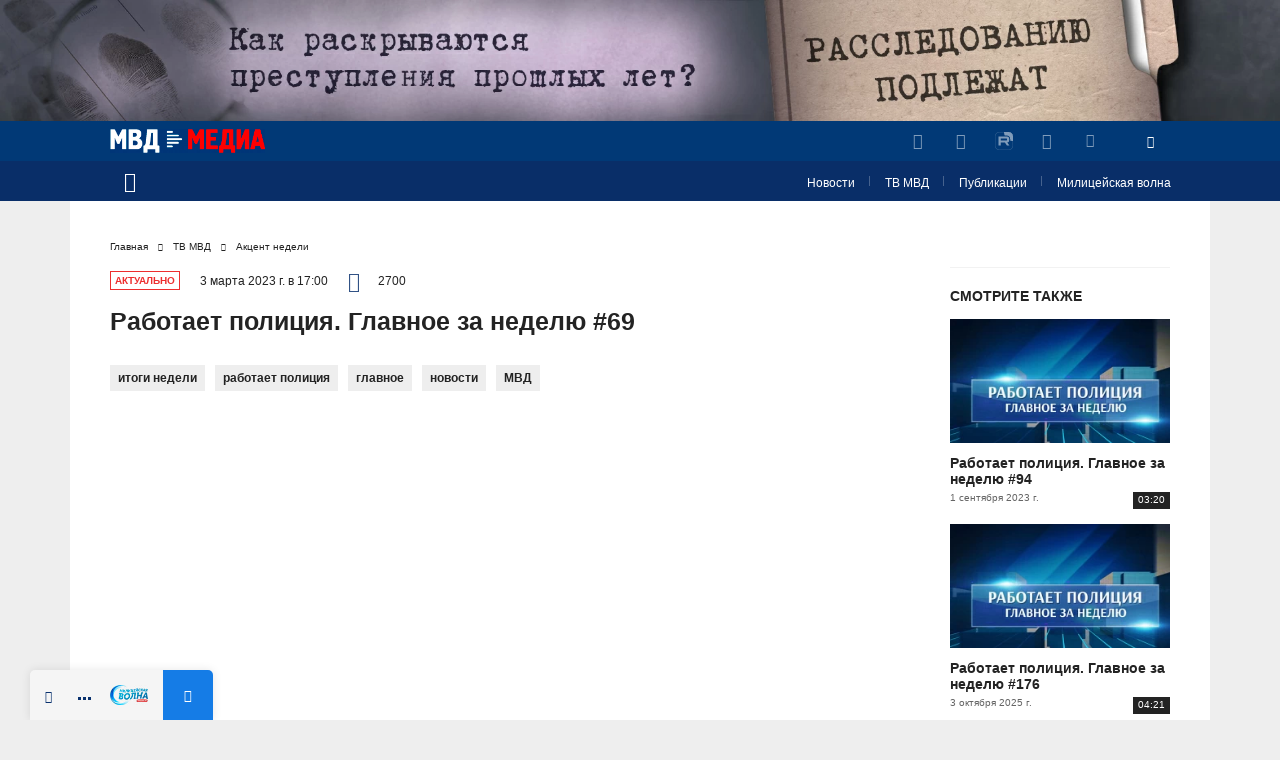

--- FILE ---
content_type: text/html; charset=UTF-8
request_url: https://mvdmedia.ru/tvmvd/programm/rabotaet-politsiya-glavnoe-za-nedelyu-69/
body_size: 8860
content:
	<!DOCTYPE html>
	<html lang="ru">
	<head>

        <meta http-equiv="Content-Type" content="text/html; charset=UTF-8" />
<meta name="robots" content="index, follow" />
<meta name="keywords" content="МВД МЕДИА, МВД, МВД России, российская полиция, полиция России, ТВ МВД, новости МВД, милицейская волна, Щит и меч, про полицию, новости полиции" />
<meta name="description" content="Информационный интернет-портал «МВД МЕДИА». Всё о российской полиции." />
<link rel="canonical" href="https://mvdmedia.ru/tvmvd/programm/rabotaet-politsiya-glavnoe-za-nedelyu-69/" />
<link href="/bitrix/cache/css/s1/main/template_cdec91e56472a8e4935fb6e6dcfb6c85/template_cdec91e56472a8e4935fb6e6dcfb6c85_v1.css?1753948243167714" type="text/css"  data-template-style="true" rel="stylesheet" />
		<meta http-equiv="X-UA-Compatible" content="IE=edge">
		<meta name="viewport" content="width=device-width, initial-scale=1">
		<meta name="referrer" content="origin"/>
		<meta name="theme-color" content="#013976"/>
		<title>Работает полиция. Главное за неделю #69</title>


        
		<link rel="apple-touch-icon" sizes="57x57"
			  href="/favicon/apple-icon-57x57.png">
		<link rel="apple-touch-icon" sizes="60x60"
			  href="/favicon/apple-icon-60x60.png">
		<link rel="apple-touch-icon" sizes="72x72"
			  href="/favicon/apple-icon-72x72.png">
		<link rel="apple-touch-icon" sizes="76x76"
			  href="/favicon/apple-icon-76x76.png">
		<link rel="apple-touch-icon" sizes="114x114"
			  href="/favicon/apple-icon-114x114.png">
		<link rel="apple-touch-icon" sizes="120x120"
			  href="/favicon/apple-icon-120x120.png">
		<link rel="apple-touch-icon" sizes="144x144"
			  href="/favicon/apple-icon-144x144.png">
		<link rel="apple-touch-icon" sizes="152x152"
			  href="/favicon/apple-icon-152x152.png">
		<link rel="apple-touch-icon" sizes="180x180"
			  href="/favicon/apple-icon-180x180.png">
		<link rel="icon" type="image/png" sizes="192x192"
			  href="/favicon/android-icon-192x192.png">
		<link rel="icon" type="image/png" sizes="32x32"
			  href="/favicon/favicon-32x32.png">
		<link rel="icon" type="image/png" sizes="96x96"
			  href="/favicon/favicon-96x96.png">
		<link rel="icon" type="image/png" sizes="16x16"
			  href="/favicon/favicon-16x16.png">
		<link rel="icon" href="https://mvdmedia.ru/favicon.ico"
			  type="image/x-icon">
		<link rel="shortcut ico" href="https://mvdmedia.ru/favicon.ico"
			  type="image/x-icon">
		<link rel="manifest" href="/favicon/manifest.json">
		<meta name="msapplication-TileColor" content="#ffffff">
		<meta name="msapplication-TileImage"
			  content="/favicon/ms-icon-144x144.png">
		<meta name="theme-color" content="#ffffff">

        <meta name="og:title" content="Работает полиция. Главное за неделю #69" />
                <meta name="og:image" content="/upload/iblock/e01/e0160c7eaf72d4379b80d9ba18c62f35.jpg" />
        <meta name="og:type" content="article" />
		<meta name="og:url"
			  content="https://mvdmedia.ru/tvmvd/programm/rabotaet-politsiya-glavnoe-za-nedelyu-69/"/>


	</head>
<body class="bmain">
	<div id="panel">
        	</div>

<div id="main">
	<header id="header">
		<div class="main-add">
            <!--'start_frame_cache_y0XwfU'--><noindex><a href="https://mvdmedia.ru/tvmvd/oldcrime/" target="_self"  rel="nofollow"><img class="b_banner" alt="Перейти к просмотру" title="Перейти к просмотру" src="/upload/rk/cc0/al2y3igx7zokqe19bfqmpcz1g1z8fss9.jpg" width="1903" height="180" style="border:0;" /></a></noindex><!--'end_frame_cache_y0XwfU'-->		</div>
		<div class="main-add-mobile">
            <!--'start_frame_cache_2DJmFo'--><noindex><a href="https://mvdmedia.ru/tvmvd/oldcrime/" target="_self"  rel="nofollow"><img class="b_banner" alt="Перейти к просмотру" title="Перейти к просмотру" src="/upload/rk/e30/yzssfkxoz1znzzkge11avcqpobnfqdtc.png" width="360" height="125" style="border:0;" /></a></noindex><!--'end_frame_cache_2DJmFo'-->		</div>
		<div class="header-box">
			<div class="header-top">
				<div class="header-top-content">
					<div class="header-menu">
						<a href="#" class="open-menu">
							<i class="icon-dots"></i>
							<span>Все разделы</span>
						</a>
						<div class="menu-drop">
							<div class="MenuDropScroll">
								<div class="menu-drop-box">
									<!--SOCIAL MOPBILE MENU--->
									<div class="header-social-main">
										<ul class="header-social">
											<li>
												<a target="_blank" href="https://vk.com/ormvd"
												   data-link-mobile_off='vk'><i
															class="icon-vk"></i></a>
											</li>
											<li>
												<a target="_blank" href="https://ok.ru/group/52510449598614"
												   data-link-mobile_off='ok'><i
															class="icon-ok"></i></a>
											</li>
											<!--											<li>
                                                                                            <a href="https://twitter.com/ormvdrf"
                                                                                               data-link-mobile='twitter'><i
                                                                                                        class="icon-twitter"></i></a>
                                                                                        </li>-->
											<!--											<li>
                                                                                            <a href="https://www.facebook.com/ormvd.rf"
                                                                                               data-link-mobile='fb'><i
                                                                                                        class="icon-fb"></i></a>
                                                                                        </li>-->
											<li>
												<a target="_blank" href="https://rutube.ru/u/mvdmedia/">
													<svg class="ico-svg svg-mini" width="132" height="132" viewBox="0 0 132 132"
														 xmlns="http://www.w3.org/2000/svg">
														<g clip-path="url(#clip0_123878_101)">
															<path class="path-stroke"
																  d="M100 1H32C14.8792 1 1 14.8792 1 32V100C1 117.121 14.8792 131 32 131H100C117.121 131 131 117.121 131 100V32C131 14.8792 117.121 1 100 1Z"
																  stroke-width="2"></path>
															<mask id="mask0_123878_101" style="mask-type:luminance" maskUnits="userSpaceOnUse" x="0"
																  y="0" width="132" height="132">
																<path d="M100 0H32C14.3269 0 0 14.3269 0 32V100C0 117.673 14.3269 132 32 132H100C117.673 132 132 117.673 132 100V32C132 14.3269 117.673 0 100 0Z"
																	  fill="white"></path>
															</mask>
															<g mask="url(#mask0_123878_101)">
																<path class="path-r"
																	  d="M81.5361 62.9865H42.5386V47.5547H81.5361C83.814 47.5547 85.3979 47.9518 86.1928 48.6451C86.9877 49.3385 87.4801 50.6245 87.4801 52.5031V58.0441C87.4801 60.0234 86.9877 61.3094 86.1928 62.0028C85.3979 62.6961 83.814 62.9925 81.5361 62.9925V62.9865ZM84.2115 33.0059H26V99H42.5386V77.5294H73.0177L87.4801 99H106L90.0546 77.4287C95.9333 76.5575 98.573 74.7559 100.75 71.7869C102.927 68.8179 104.019 64.071 104.019 57.7359V52.7876C104.019 49.0303 103.621 46.0613 102.927 43.7857C102.233 41.51 101.047 39.5307 99.362 37.7528C97.5824 36.0698 95.6011 34.8845 93.2223 34.0904C90.8435 33.3971 87.8716 33 84.2115 33V33.0059Z"></path>
																<path class="path-circle"
																	  d="M198 3.05176e-05C198 36.4508 168.451 66.0001 132 66.0001C124.589 66.0001 117.464 64.7786 110.814 62.5261C110.956 60.9577 111.019 59.3541 111.019 57.7359V52.7876C111.019 48.586 110.58 44.8824 109.623 41.7436C108.59 38.3588 106.82 35.4458 104.443 32.938L104.311 32.7988L104.172 32.667C101.64 30.2721 98.7694 28.5625 95.4389 27.4506L95.3108 27.4079L95.1812 27.3701C92.0109 26.446 88.3508 26 84.2115 26H77.2115V26.0059H71.3211C67.8964 18.0257 66 9.23434 66 3.05176e-05C66 -36.4508 95.5492 -66 132 -66C168.451 -66 198 -36.4508 198 3.05176e-05Z"></path>
															</g>
														</g>
														<defs>
															<clippath id="clip0_123878_101">
																<rect width="132" height="132" fill="white"></rect>
															</clippath>
														</defs>
													</svg>
												</a>
											</li>
											<li>
												<a target="_blank" href="https://www.youtube.com/channel/UCftjoMzszX3kS_EaEun9TJA"
												   data-link-mobile_off='youtube'><i
															class="icon-youtube"></i></a>
											</li>
											<li>
												<a target="_blank" href="/rss/"><i class="icon-rss"></i></a>
											</li>
										</ul>

										<div class="header-social-drop"
											 data-link-mobile='vk'>
											<div class="header-social-box">
												<ul class="link-social">
													<li>
														<a target="_blank" href="https://vk.com/mvd">Официальный
															аккаунт МВД
															России</a></li>
													<li>
														<a target="_blank" href="https://vk.com/ormvd">Аккаунт
															МВД МЕДИА </a></li>
												</ul>
											</div>
										</div>
										<div class="header-social-drop"
											 data-link-mobile='ok'>
											<div class="header-social-box">
												<ul class="link-social">
													<li>
														<a target="_blank" href="https://ok.ru/mvd">Официальный
															аккаунт МВД
															России</a></li>
													<li>
														<a target="_blank" href="https://ok.ru/group/52510449598614">Аккаунт
															МВД МЕДИА </a></li>
												</ul>
											</div>
										</div>
										<div class="header-social-drop"
											 data-link-mobile='twitter'>
											<div class="header-social-box">
												<ul class="link-social">
													<li>
														<a target="_blank" href="https://twitter.com/mvd_official">Официальный
															аккаунт МВД
															России</a></li>
													<li>
														<a target="_blank" href="https://twitter.com/ormvdrf">Аккаунт
															МВД МЕДИА </a></li>
												</ul>
											</div>
										</div>
										<div class="header-social-drop"
											 data-link-mobile='fb'>
											<div class="header-social-box">
												<ul class="link-social">
													<li>
														<a target="_blank" href="https://www.facebook.com/mvd.official">Официальный
															аккаунт МВД
															России</a></li>
													<li>
														<a target="_blank" href="https://www.facebook.com/ormvd.rf">Аккаунт
															МВД МЕДИА </a></li>
												</ul>
											</div>
										</div>
										<div class="header-social-drop"
											 data-link-mobile='youtube'>
											<div class="header-social-box">
												<ul class="link-social">
													<li>
														<a target="_blank" href="https://www.youtube.com/channel/UCly3XBp22q26Yvy8MSd_bow">Официальный
															аккаунт МВД
															России</a></li>
													<li>
														<a target="_blank" href="https://www.youtube.com/channel/UCftjoMzszX3kS_EaEun9TJA">Аккаунт
															МВД МЕДИА </a></li>
												</ul>
											</div>
										</div>
									</div>
									<!--END SOCIAL MOPBILE MENU--->

									<ul class="menu">
										<li>
											<a href="#">новости</a>
											<div class="menu_sub">
												<ul>
                                                    
			<li><a  href="/news/ofitsialnyy-predstavitel/">Официальный представитель</a></li>
			<li><a  href="/news/operativnye-novosti/">Оперативные новости</a></li>
			<li><a  href="/news/obshchestvo/">Общество</a></li>
			<li><a  href="/news/official/">Официально</a></li>
			<li><a  href="/news/geroizm/">Героизм</a></li>
													</ul>
											</div>
										</li>
										<li>
											<a href="#">тв МВД</a>
											<div class="menu_sub">
												<ul>
                                                    
			<li><a class="active" href="/tvmvd/programm/">Акцент недели</a></li>
			<li><a  href="/tvmvd/operativnye-video/">Оперативные видео</a></li>
			<li><a  href="/tvmvd/ofitsialnye-meropriyatiya/">Официальные мероприятия</a></li>
			<li><a  href="/tvmvd/sotsialnye-roliki/">Социальные ролики</a></li>
			<li><a  href="/tvmvd/documentaries/">Документальные фильмы</a></li>
													</ul>
											</div>
										</li>
										<li>
											<a href="#">Милицейская волна</a>
											<div class="menu_sub">
												<ul>
                                                    
			<li><a  href="/radiomv/vam-slovo/">Вам слово! С Ириной Волк</a></li>
			<li><a  href="/radiomv/pryamoy-razgovor/">Прямой разговор</a></li>
			<li><a  href="/radiomv/v-znanii-sila/">В знании сила</a></li>
			<li><a  href="/radiomv/spetsialnyy-reportazh/">Специальный репортаж</a></li>
													</ul>
											</div>
										</li>
										<li>
											<a href="#">публикации</a>
											<div class="menu_sub">
												<ul>
                                                    
			<li><a  href="/publications/shield-and-sword/">Газета «Щит и меч»</a></li>
			<li><a  href="/publications/police-of-russia/">Журнал  «Полиция России»</a></li>
													</ul>
											</div>
										</li>
										<!--										<li>
                                                                                    <a href="https://old.mvdmedia.ru">Архив</a>
                                                                                </li>-->
										<li>
											<a href="#">О портале</a>
											<div class="menu_sub">
												<ul>
													<li><a href="/about/">Контакты</a>
													</li>
													<li>
														<a href="/about/vacancies/">Вакансии</a>
													</li>
												</ul>
											</div>
										</li>
									</ul>
								</div>
							</div>
						</div>
					</div>
					<ul class="header-nav">
						<li><a href="/news/">Новости</a></li>
						<li><a href="/tvmvd/">ТВ МВД</a></li>
						<li><a href="/publications/">Публикации</a></li>
						<li><a href="/radiomv">Милицейская волна</a>
						</li>
					</ul>
				</div>
			</div>
			<div class="header-bottom">
				<div class="header-bottom-content">
					<div class="logo"><a href="/"><img
									src="/local/templates/main/img/logo.png"
									alt=""></a></div>
					<div class="header-search">
						<form action="/search/" method="get">
							<div class="form-search row">
								<div class="col">
									<div class="form-search-box">
										<input name="q" type="text"
											   placeholder="Поиск ...">
										<button><i class="icon-search"></i>
										</button>
									</div>
								</div>
							</div>
						</form>
					</div>
					<div class="header-social-main">
						<ul class="header-social">
							<li>
								<a target="_blank" href="https://vk.com/ormvd" data-link='vk'>
									<i class="icon-vk"></i>
								</a>
                                							</li>
							<li>
								<a target="_blank" href="https://ok.ru/group/52510449598614" data-link='ok'>
									<i class="icon-ok"></i>
								</a>
                                							</li>
                            							<li>
								<a target="_blank" href="https://rutube.ru/u/mvdmedia/">
									<svg class="ico-svg svg-midi" width="132" height="132" viewBox="0 0 132 132" xmlns="http://www.w3.org/2000/svg">
										<g clip-path="url(#clip0_123878_10)">
											<path class="path-stroke"
												  d="M100 1H32C14.8792 1 1 14.8792 1 32V100C1 117.121 14.8792 131 32 131H100C117.121 131 131 117.121 131 100V32C131 14.8792 117.121 1 100 1Z"
												  stroke-width="2"></path>
											<mask id="mask0_123878_10" style="mask-type:luminance" maskUnits="userSpaceOnUse" x="0" y="0" width="132"
												  height="132">
												<path d="M100 0H32C14.3269 0 0 14.3269 0 32V100C0 117.673 14.3269 132 32 132H100C117.673 132 132 117.673 132 100V32C132 14.3269 117.673 0 100 0Z"
													  fill="white"></path>
											</mask>
											<g mask="url(#mask0_123878_10)">
												<path class="path-r"
													  d="M81.5361 62.9865H42.5386V47.5547H81.5361C83.814 47.5547 85.3979 47.9518 86.1928 48.6451C86.9877 49.3385 87.4801 50.6245 87.4801 52.5031V58.0441C87.4801 60.0234 86.9877 61.3094 86.1928 62.0028C85.3979 62.6961 83.814 62.9925 81.5361 62.9925V62.9865ZM84.2115 33.0059H26V99H42.5386V77.5294H73.0177L87.4801 99H106L90.0546 77.4287C95.9333 76.5575 98.573 74.7559 100.75 71.7869C102.927 68.8179 104.019 64.071 104.019 57.7359V52.7876C104.019 49.0303 103.621 46.0613 102.927 43.7857C102.233 41.51 101.047 39.5307 99.362 37.7528C97.5824 36.0698 95.6011 34.8845 93.2223 34.0904C90.8435 33.3971 87.8716 33 84.2115 33V33.0059Z"></path>
												<path class="path-circle"
													  d="M198 3.05176e-05C198 36.4508 168.451 66.0001 132 66.0001C124.589 66.0001 117.464 64.7786 110.814 62.5261C110.956 60.9577 111.019 59.3541 111.019 57.7359V52.7876C111.019 48.586 110.58 44.8824 109.623 41.7436C108.59 38.3588 106.82 35.4458 104.443 32.938L104.311 32.7988L104.172 32.667C101.64 30.2721 98.7694 28.5625 95.4389 27.4506L95.3108 27.4079L95.1812 27.3701C92.0109 26.446 88.3508 26 84.2115 26H77.2115V26.0059H71.3211C67.8964 18.0257 66 9.23434 66 3.05176e-05C66 -36.4508 95.5492 -66 132 -66C168.451 -66 198 -36.4508 198 3.05176e-05Z"></path>
											</g>
										</g>
										<defs>
											<clippath id="clip0_123878_10">
												<rect width="132" height="132" fill="white"></rect>
											</clippath>
										</defs>
									</svg>
								</a>
							</li>
							<li>
								<a target="_blank" href="https://www.youtube.com/@mvdmedia" data-link='youtube'>
									<i class="icon-youtube"></i>
								</a>
								<div class="header-social-drop" data-link='youtube'>
                                    								</div>
							</li>
							<li>
								<a target="_blank" href="/rss/"><i class="icon-rss"></i></a>
							</li>
						</ul>
					</div>
					<a href="#" class="open-search"><i class="icon-search"></i></a>
				</div>
			</div>
		</div>
	</header>

<main class="content inner">
	<div class="content-box">
		<div class="article-section">
			<!--ARTICLE-->
			<div class="article">
				<div class="bread_cont">
				</div>
                				<div class="article-data row">
                    						<div class="col-auto">
							<div class="article-heading heading-border">Актуально</div>
						</div>
                        					<div class="col-auto">
						<div class="article-date">3 марта 2023 г. в 17:00</div>
					</div>
					<div class="col-auto">
						<div class="article-view">
							<i class="icon-view"></i>2700						</div>
					</div>
				</div>

				<h1>Работает полиция. Главное за неделю #69</h1>

				<!---COLUMN-->

				<div class="column">
					<!--LEFT COLUMN-->
					<div class="column-left">
                        							<ul class="tags">
                                									<li><a href="/search/tags/итоги недели/">итоги недели</a></li>
                                    									<li><a href="/search/tags/работает полиция/">работает полиция</a></li>
                                    									<li><a href="/search/tags/главное/">главное</a></li>
                                    									<li><a href="/search/tags/новости/">новости</a></li>
                                    									<li><a href="/search/tags/МВД/">МВД</a></li>
                                    							</ul>
                            						<div class="video-conteiner">
							<!--<img src="img/img_video.jpg" alt="">-->
                            								<div class="container-yif">
									<div class="video_yif" id="player_5eRmtAOCWjk"
										 data-ytid="5eRmtAOCWjk" data-w="870" data-h="490"
										 data-p="0"></div>
								</div>
                                						</div>
                        Сегодня в выпуске: около 12 килограммов кристаллических и порошкообразных веществ нашли полицейские в нарколаборатории; врачей двух медицинских центров подозревают в мошенничестве; сотрудники ДПС спасли людей из горящего дома, а также другие новости этой недели.						<div class="sharing">
																					<div class="ya-share2" data-services="vkontakte,odnoklassniki,moimir"
								 data-title="Работает полиция. Главное за неделю #69" ,data-url="https://mvdmedia.ru/tvmvd/programm/rabotaet-politsiya-glavnoe-za-nedelyu-69/" ,
								 data-description=""
								 data-image="https://mvdmedia.ru/upload/iblock/e01/e0160c7eaf72d4379b80d9ba18c62f35.jpg"
							></div>
                            						</div>
                        						<a href="/tvmvd/programm/" class="back-section">
							<i class="icon-arrow"></i>
							Вернуться в раздел
						</a>
					</div>

					<!--RIGHT COLUMN-->

					<div class="column-right">
						<div class="column-fixed" id="fx238984" data-id="238984">
							<div class="add-column tv-ad"></div>
                            								<div class="article-news-box">
									<h3>Смотрите также</h3>
									<ul class="list-article-news">
                                        											<li>
												<div class="video">
													<a href="/tvmvd/programm/rabotaet-politsiya-glavnoe-za-nedelyu-930/" class="imgBox">
                                                        <img src="/upload/resize_cache/iblock/eaa/270_203_212e23092a5dbb905c83b3ae67db670d0/eaa83887927fdaf72a93216cd009b9f6.jpg" Работает полиция. Главное за неделю #94 />													</a>
                                                    													<div class="video-content">
														<div class="name"><a href="/tvmvd/programm/rabotaet-politsiya-glavnoe-za-nedelyu-930/">Работает полиция. Главное за неделю #94</a></div>
														<div class="video-content-box">
															<div class="date">1 сентября 2023 г.</div>
															<div class="timing">03:20</div>
														</div>
													</div>
												</div>
											</li>
                                            											<li>
												<div class="video">
													<a href="/tvmvd/programm/rabotaet-politsiya-glavnoe-za-nedelyu-176/" class="imgBox">
                                                        <img src="/upload/resize_cache/iblock/608/270_203_212e23092a5dbb905c83b3ae67db670d0/8u7vk2nisddq2r2piqty1u1uoynwluzx.jpg" Работает полиция. Главное за неделю #176 />													</a>
                                                    													<div class="video-content">
														<div class="name"><a href="/tvmvd/programm/rabotaet-politsiya-glavnoe-za-nedelyu-176/">Работает полиция. Главное за неделю #176</a></div>
														<div class="video-content-box">
															<div class="date">3 октября 2025 г.</div>
															<div class="timing">04:21</div>
														</div>
													</div>
												</div>
											</li>
                                            									</ul>
								</div>
                                						</div>
					</div>


				</div>

				<div class="isPath" data-ispath="236712" data-hpath="/tvmvd/programm/rabotaet-politsiya-glavnoe-za-nedelyu-69/"></div>
				<div class="isCan" data-url="https://mvdmedia.ru/tvmvd/programm/rabotaet-politsiya-glavnoe-za-nedelyu-69/"></div>
				<!---END COLUMN-->
			</div>
			<!--END ARTICLE -->
		</div>
	</div>
</main><div style="display: none">
	<ul class="breadcrumb" itemscope itemtype="http://schema.org/BreadcrumbList"><li itemprop="itemListElement" itemscope="" itemtype="http://schema.org/ListItem"><a  itemprop="item" href="/" ><span itemprop="name">Главная</span></a><meta itemprop="position" content="1" /></li><li itemprop="itemListElement" itemscope="" itemtype="http://schema.org/ListItem"><a  itemprop="item" href="/tvmvd/" ><span itemprop="name">ТВ МВД</span></a><meta itemprop="position" content="2" /></li><li itemprop="itemListElement" itemscope="" itemtype="http://schema.org/ListItem"><a  itemprop="item" href="/tvmvd/programm/" ><span itemprop="name">Акцент недели</span></a><meta itemprop="position" content="3" /></li></ul></div>
<div class="article_hidden_banner">
	<!--'start_frame_cache_ALOAcH'--><!--'end_frame_cache_ALOAcH'--></div>


<footer id="footer">
	<div class="footer-box">
		<div class="footer-row">
			<div class="footer-col-1">
				<div class="subscribe">
									</div>
			</div>
			<div class="footer-col-2">
				<ul class="footer-social">
					<li><a href="https://vk.com/ormvd"><i
									class="icon-vk"></i></a></li>
					<li><a target="_blank" href="https://ok.ru/group/52510449598614"><i
									class="icon-ok"></i></a></li>
					<!--					<li><a href="https://twitter.com/ormvdrf"><i
                                                        class="icon-twitter"></i></a></li>
                                        <li><a href="https://www.facebook.com/ormvd.rf"><i
                                                        class="icon-fb"></i></a></li>-->
					<li>
						<a href="https://rutube.ru/u/mvdmedia/" style="position: relative;">
							<svg class="ico-svg svg-mini" width="132" height="132" viewBox="0 0 132 132" xmlns="http://www.w3.org/2000/svg">
								<g clip-path="url(#clip0_123878_102)">
									<path class="path-stroke"
										  d="M100 1H32C14.8792 1 1 14.8792 1 32V100C1 117.121 14.8792 131 32 131H100C117.121 131 131 117.121 131 100V32C131 14.8792 117.121 1 100 1Z"
										  stroke-width="2"/>
									<mask id="mask0_123878_102" style="mask-type:luminance" maskUnits="userSpaceOnUse" x="0" y="0" width="132"
										  height="132">
										<path
												d="M100 0H32C14.3269 0 0 14.3269 0 32V100C0 117.673 14.3269 132 32 132H100C117.673 132 132 117.673 132 100V32C132 14.3269 117.673 0 100 0Z"
												fill="white"/>
									</mask>
									<g mask="url(#mask0_123878_102)">
										<path class="path-r"
											  d="M81.5361 62.9865H42.5386V47.5547H81.5361C83.814 47.5547 85.3979 47.9518 86.1928 48.6451C86.9877 49.3385 87.4801 50.6245 87.4801 52.5031V58.0441C87.4801 60.0234 86.9877 61.3094 86.1928 62.0028C85.3979 62.6961 83.814 62.9925 81.5361 62.9925V62.9865ZM84.2115 33.0059H26V99H42.5386V77.5294H73.0177L87.4801 99H106L90.0546 77.4287C95.9333 76.5575 98.573 74.7559 100.75 71.7869C102.927 68.8179 104.019 64.071 104.019 57.7359V52.7876C104.019 49.0303 103.621 46.0613 102.927 43.7857C102.233 41.51 101.047 39.5307 99.362 37.7528C97.5824 36.0698 95.6011 34.8845 93.2223 34.0904C90.8435 33.3971 87.8716 33 84.2115 33V33.0059Z"/>
										<path class="path-circle"
											  d="M198 3.05176e-05C198 36.4508 168.451 66.0001 132 66.0001C124.589 66.0001 117.464 64.7786 110.814 62.5261C110.956 60.9577 111.019 59.3541 111.019 57.7359V52.7876C111.019 48.586 110.58 44.8824 109.623 41.7436C108.59 38.3588 106.82 35.4458 104.443 32.938L104.311 32.7988L104.172 32.667C101.64 30.2721 98.7694 28.5625 95.4389 27.4506L95.3108 27.4079L95.1812 27.3701C92.0109 26.446 88.3508 26 84.2115 26H77.2115V26.0059H71.3211C67.8964 18.0257 66 9.23434 66 3.05176e-05C66 -36.4508 95.5492 -66 132 -66C168.451 -66 198 -36.4508 198 3.05176e-05Z"/>
									</g>
								</g>
								<defs>
									<clipPath id="clip0_123878_102">
										<rect width="132" height="132" fill="white"/>
									</clipPath>
								</defs>
							</svg>

						</a>
					</li>
					<li>
						<a href="https://www.youtube.com/channel/UCftjoMzszX3kS_EaEun9TJA"><i
									class="icon-youtube"></i></a></li>
					<li><a href="/rss/"><i class="icon-rss"></i></a></li>
				</ul>
			</div>
			<div class="footer-col-3">
				<div class="footer-info">Зарегистрировано Федеральной службой по
					надзору в сфере связи, информационных технологий и массовых
					коммуникаций. Свидетельство о регистрации ЭЛ № ФС 77 – 77286
					от 25 декабря 2019 года.
				</div>
			</div>
			<div class="footer-col-4">
				<div class="year"></div>
			</div>
		</div>
	</div>
</footer>


<div id="radio">
	<audio id="player_main" preload="none">
	</audio>
	<div class="play-box">
		<button class="btn-play active">
			<i class="icon-play"></i>
		</button>
	</div>
	<div class="radio-data">
        		<div class="radio-name">Милицейская волна</div>
		<div class="volume">
			<button class="btn-volume"><i class="icon-speaker"></i></button>
			<div class="volume-line"></div>
		</div>
	</div>
	<div class="equalizer"></div>
	<div class="radio-logo"><img
				src="/local/templates/main/img/img_radio_logo.jpg" alt="">
	</div>
	<button class="radio-show"><i class="icon-arrow"></i></button>
</div>

</div>

<a href="#" id="ToTop">
	<i class="icon-arrow"></i>
</a>



<!-- Yandex.Metrika counter -->
<script type="text/javascript" data-skip-moving="true">
	(function (m, e, t, r, i, k, a) {
		m[i] = m[i] || function () {
			(m[i].a = m[i].a || []).push(arguments)
		};
		m[i].l = 1 * new Date();
		k = e.createElement(t), a = e.getElementsByTagName(t)[0], k.async = 1, k.src = r, a.parentNode.insertBefore(k, a)
	})
	(window, document, "script", "https://mc.yandex.ru/metrika/tag.js", "ym");

	ym(57114889, "init", {
		clickmap: true,
		trackLinks: true,
		accurateTrackBounce: true,
		webvisor: true
	});
</script>
<noscript>
	<div><img src="https://mc.yandex.ru/watch/57114889"
			  style="position:absolute; left:-9999px;" alt=""/></div>
</noscript>
<!-- /Yandex.Metrika counter -->

<!-- Top.Mail.Ru counter -->
<noscript>
	<div><img src="https://top-fwz1.mail.ru/counter?id=3396867;js=na" style="position:absolute;left:-9999px;" alt="Top.Mail.Ru"/></div>
</noscript>
<!-- /Top.Mail.Ru counter -->

<script type="text/javascript">(window.BX||top.BX).message({'pull_server_enabled':'N','pull_config_timestamp':'0','pull_guest_mode':'N','pull_guest_user_id':'0'});(window.BX||top.BX).message({'PULL_OLD_REVISION':'Для продолжения корректной работы с сайтом необходимо перезагрузить страницу.'});</script>

<script type="text/javascript" src="/bitrix/js/pull/protobuf/protobuf.min.js?169998945476433"></script>
<script type="text/javascript" src="/bitrix/js/pull/protobuf/model.min.js?169998945414190"></script>
<script type="text/javascript" src="/bitrix/js/main/core/core_promise.min.js?15761390722490"></script>
<script type="text/javascript" src="/bitrix/js/rest/client/rest.client.min.js?15761390778529"></script>
<script type="text/javascript" src="/bitrix/js/pull/client/pull.client.min.js?169999178447780"></script>


<script type="text/javascript"  src="/bitrix/cache/js/s1/main/template_3b53155d4a3baa80e3001a83e599a44d/template_3b53155d4a3baa80e3001a83e599a44d_v1.js?1753948243554209"></script>
<script type="text/javascript"  src="/bitrix/cache/js/s1/main/page_d907bd8ee79203aa334c242063ebe09d/page_d907bd8ee79203aa334c242063ebe09d_v1.js?175394824428287"></script>
<script type="text/javascript">var _ba = _ba || []; _ba.push(["aid", "56ab99797aae67e05c2d398a1511e3cc"]); _ba.push(["host", "mvdmedia.ru"]); (function() {var ba = document.createElement("script"); ba.type = "text/javascript"; ba.async = true;ba.src = (document.location.protocol == "https:" ? "https://" : "http://") + "bitrix.info/ba.js";var s = document.getElementsByTagName("script")[0];s.parentNode.insertBefore(ba, s);})();</script>


<script src="https://yastatic.net/es5-shims/0.0.2/es5-shims.min.js"></script>
<script src="https://yastatic.net/share2/share.js"></script>
<script type="text/javascript">
	var _tmr = window._tmr || (window._tmr = []);
	_tmr.push({id: "3396867", type: "pageView", start: (new Date()).getTime()});
	(function (d, w, id) {
		if (d.getElementById(id)) return;
		var ts = d.createElement("script");
		ts.type = "text/javascript";
		ts.async = true;
		ts.id = id;
		ts.src = "https://top-fwz1.mail.ru/js/code.js";
		var f = function () {
			var s = d.getElementsByTagName("script")[0];
			s.parentNode.insertBefore(ts, s);
		};
		if (w.opera == "[object Opera]") {
			d.addEventListener("DOMContentLoaded", f, false);
		} else {
			f();
		}
	})(document, window, "tmr-code");
</script>
<script async src="//www.youtube.com/iframe_api"></script>
</body>
</html>

--- FILE ---
content_type: text/html; charset=utf-8
request_url: https://mvdmedia.ru/play.php
body_size: 76
content:
Радио Милицейская волна

--- FILE ---
content_type: text/css
request_url: https://mvdmedia.ru/bitrix/cache/css/s1/main/template_cdec91e56472a8e4935fb6e6dcfb6c85/template_cdec91e56472a8e4935fb6e6dcfb6c85_v1.css?1753948243167714
body_size: 35515
content:


/* Start:/local/templates/main/css/style.css?171508736863400*/
@font-face {
	font-family: 'Museo Sans Cyrl 100';
	src: url("/local/templates/main/css/../fonts/MuseoSansCyrl-100.woff2") format('woff2'), url("/local/templates/main/css/../fonts/MuseoSansCyrl-100.woff") format('woff');
	font-weight: 100;
	font-style: normal;
	font-display: swap;
}

@font-face {
	font-family: 'Museo Sans Cyrl 100';
	src: url("/local/templates/main/css/../fonts/MuseoSansCyrl-100Italic.woff2") format('woff2'), url("/local/templates/main/css/../fonts/MuseoSansCyrl-100Italic.woff") format('woff');
	font-weight: 100;
	font-style: italic;
	font-display: swap;
}

@font-face {
	font-family: 'Museo Sans Cyrl';
	src: url("/local/templates/main/css/../fonts/MuseoSansCyrl-300.woff2") format('woff2'), url("/local/templates/main/css/../fonts/MuseoSansCyrl-300.woff") format('woff');
	font-weight: 300;
	font-style: normal;
	font-display: swap;
}

@font-face {
	font-family: 'Museo Sans Cyrl';
	src: url("/local/templates/main/css/../fonts/MuseoSansCyrl-300Italic.woff2") format('woff2'), url("/local/templates/main/css/../fonts/MuseoSansCyrl-300Italic.woff") format('woff');
	font-weight: 300;
	font-style: italic;
	font-display: swap;
}

@font-face {
	font-family: 'Museo Sans Cyrl';
	src: url("/local/templates/main/css/../fonts/MuseoSansCyrl-500.woff2") format('woff2'), url("/local/templates/main/css/../fonts/MuseoSansCyrl-500.woff") format('woff');
	font-weight: 500;
	font-style: normal;
	font-display: swap;
}

@font-face {
	font-family: 'Museo Sans Cyrl ';
	src: url("/local/templates/main/css/../fonts/MuseoSansCyrl-500Italic.woff2") format('woff2'), url("/local/templates/main/css/../fonts/MuseoSansCyrl-500Italic.woff") format('woff');
	font-weight: 500;
	font-style: italic;
	font-display: swap;
}

@font-face {
	font-family: 'Museo Sans Cyrl';
	src: url("/local/templates/main/css/../fonts/MuseoSansCyrl-700.woff2") format('woff2'), url("/local/templates/main/css/../fonts/MuseoSansCyrl-700.woff") format('woff');
	font-weight: 700;
	font-style: normal;
	font-display: swap;
}

@font-face {
	font-family: 'Museo Sans Cyrl';
	src: url("/local/templates/main/css/../fonts/MuseoSansCyrl-700Italic.woff2") format('woff2'), url("/local/templates/main/css/../fonts/MuseoSansCyrl-700Italic.woff") format('woff');
	font-weight: 700;
	font-style: italic;
	font-display: swap;
}

@font-face {
	font-family: 'Museo Sans Cyrl';
	src: url("/local/templates/main/css/../fonts/MuseoSansCyrl-900.woff2") format('woff2'), url("/local/templates/main/css/../fonts/MuseoSansCyrl-900.woff") format('woff');
	font-weight: 900;
	font-style: normal;
	font-display: swap;
}

@font-face {
	font-family: 'Museo Sans Cyrl';
	src: url("/local/templates/main/css/../fonts/MuseoSansCyrl-900Italic.woff2") format('woff2'), url("/local/templates/main/css/../fonts/MuseoSansCyrl-900Italic.woff") format('woff');
	font-weight: 900;
	font-style: italic;
	font-display: swap;
}

/* GLOBAL
^^^^^^^^^^^^ */
html {
	height: 100%;
	font-size: 62.5%;
}

body {
	height: 100%;
	color: #232323;
	background: #eee;
	font: 300 18px/1.7 'Museo Sans Cyrl', Arial, Tahoma, Geneva, sans-serif !important;
	overflow-y: scroll;
}

* {
	margin: 0;
	padding: 0;
	outline: none;
	-webkit-box-sizing: border-box;
	-moz-box-sizing: border-box;
	box-sizing: border-box;
}

*:before,
*:after {
	-webkit-box-sizing: border-box;
	-moz-box-sizing: border-box;
	box-sizing: border-box;
}

sup {
	line-height: 0;
}

a {
	text-decoration: underline;
	color: #157ce6;
	text-decoration-skip-ink: none;
}

a:hover {
	text-decoration: none;
}

img {
	border: none;
	display: block;
	max-width: 100%;
}

input,
textarea,
select,
button {
	vertical-align: middle;
	font: 100% 'Museo Sans Cyrl', Arial, Tahoma, Geneva, sans-serif;
}

button * {
	position: relative;
}

form,
fieldset {
	border-style: none;
}

article,
aside,
details,
figcaption,
figure,
footer,
header,
hgroup,
menu,
nav,
section {
	display: block;
}

#main {
	overflow: hidden;
	min-width: 320px;
	position: relative;
	z-index: 100;
	min-height: 100%;
	display: -webkit-box;
	display: -webkit-flex;
	display: -ms-flexbox;
	display: flex;
	-webkit-box-orient: vertical;
	-webkit-box-direction: normal;
	-webkit-flex-direction: column;
	-ms-flex-direction: column;
	flex-direction: column;
}

h1 {
	font-size: 4rem;
	line-height: 1.15;
	font-weight: 900;
	margin: 0 0 1rem;
}

h2 {
	font-size: 3rem;
	line-height: 1.15;
	font-weight: 900;
	margin: 0 0 2rem;
}

h3 {
	font-size: 1.8rem;
	line-height: 1.15;
	text-transform: uppercase;
	font-weight: 900;
	margin: 0 0 1.5rem;
}

p {
	margin: 0 0 2.3rem;
}

ul {
	margin: 0 0 2.3rem 1.8rem;
	letter-spacing: -0.36em;
}

ul li {
	letter-spacing: normal;
	vertical-align: top;
}

ol {
	margin: 0 0 2.3rem;
	counter-reset: section;
	list-style-type: none;
}

ol li::before {
	counter-increment: section;
	content: counters(section, ".") " ";
}

table {
	border-collapse: collapse;
	border-spacing: 0;
	width: 100%;
}

.open-search {
	display: none;
	height: 4rem;
	width: 4rem;
	position: absolute;
	top: 0;
	right: 4rem;
	text-decoration: none;
	color: #fff;
	font-size: 1.2rem;
}

.open-search.active,
.open-search:hover {
	background: #157ce6;
}

.open-search i {
	position: absolute;
	top: 50%;
	left: 50%;
	-webkit-transform: translate(-50%, -50%);
	-ms-transform: translate(-50%, -50%);
	-o-transform: translate(-50%, -50%);
	transform: translate(-50%, -50%);
}

.main-add-mobile {
	display: none;
}

.tx {
	display: block;
	width: 100%;
	height: 6rem;
	border: 0.2rem solid #f8f8f8;
	color: #232323;
	font-size: 1.4rem;
	padding: 0 2.5rem;
	margin: 0 0 2rem;
	-webkit-transition: all 0.3s ease;
	-o-transition: all 0.3s ease;
	transition: all 0.3s ease;
}

.tx:hover {
	border-color: #c4def9;
}

.tx:focus {
	border-color: #157ce6;
	color: #157ce6;
}

.tx.active {
	color: #157ce6;
}

.tx-error {
	border-color: #ed2e2e !important;
	color: #ed2e2e !important;
}

/* HEADER
------------*/
#header {
	padding: 0;
	position: relative;
	z-index: 222;
}

.header-top {
	background: #092e68;
}

.header-top-content {
	max-width: 163rem;
	margin: 0 auto;
	Justify-content: space-between;
	-webkit-box-align: center;
	-webkit-align-items: center;
	-ms-flex-align: center;
	align-items: center;
	display: -webkit-box;
	display: -webkit-flex;
	display: -ms-flexbox;
	display: flex;
	min-height: 5rem;
}

.header-nav {
	list-style: none;
	margin: 0 -2.1rem;
	display: -webkit-box;
	display: -webkit-flex;
	display: -ms-flexbox;
	display: flex;
}

.header-nav li {
	padding: 0 2.1rem;
	position: relative;
	line-height: 1.2;
}

.header-nav li::before {
	display: block;
	content: '';
	height: 1rem;
	width: 0.1rem;
	background: rgba(255, 255, 255, 0.25);
	position: absolute;
	top: 0.5rem;
	right: 0;
}

.header-nav li:last-child::before {
	display: none;
}

.header-nav li a {
	text-decoration: none;
	color: #fff;
	font-size: 1.4rem;
	font-weight: 500;
}

.header-nav li a:hover {
	color: #157ce6;
}

.open-menu {
	display: -webkit-box;
	display: -webkit-flex;
	display: -ms-flexbox;
	display: flex;
	-webkit-box-align: center;
	-webkit-align-items: center;
	-ms-flex-align: center;
	align-items: center;
	font-size: 1.4rem;
	font-weight: 500;
	color: #fff;
	text-decoration: none;
	position: relative;
	padding: 0 0 0 3.5rem;
}

.open-menu i {
	position: absolute;
	top: 50%;
	left: 0;
	-webkit-transform: translateY(-50%);
	-ms-transform: translateY(-50%);
	-o-transform: translateY(-50%);
	transform: translateY(-50%);
	font-size: 2.6rem;
}

.header-menu {
	position: relative;
	height: 5rem;
	line-height: 5rem;
}

.header-menu.active .menu-drop {
	opacity: 1;
	overflow: visible;
	height: auto;
}

.menu-drop {
	position: absolute;
	top: 100%;
	left: 0;
	line-height: 1.2;
	opacity: 0;
	height: 0;
	overflow: hidden;
	-webkit-transition: all 0.3s ease;
	-o-transition: all 0.3s ease;
	transition: all 0.3s ease;
}

.menu-drop .header-social-main {
	display: none;
}

.MenuDropScroll {
	overflow: auto;
	width: 39rem;
	background: #1c4179;
}

.menu-drop-box {
	padding: 3.9rem 6rem;
}

.menu {
	list-style: none;
	margin: 0;
}

.menu > li {
	padding: 0;
	position: relative;
}

.menu > li > a {
	display: block;
	font-size: 2rem;
	font-weight: 900;
	text-transform: uppercase;
	color: #fff;
	text-decoration: none;
	position: relative;
	padding: 1.6rem 2.5rem 1.5rem 0;
	border-bottom: 0.2rem solid rgba(255, 255, 255, 0.1);
}

.menu > li > a::before {
	display: block;
	font-family: 'icomoon';
	content: '\e900';
	height: 1.4rem;
	width: 0.8rem;
	position: absolute;
	top: 50%;
	right: 0;
	margin: -0.7rem 0 0;
	color: #fff;
	font-size: 1.1rem;
	-webkit-transition: all 0.3s ease;
	-o-transition: all 0.3s ease;
	transition: all 0.3s ease;
}

.menu > li > a:hover {
	border-bottom-color: #157ce6;
}

.menu > li.active a:hover {
	border-bottom-color: rgba(255, 255, 255, 0.1);
}

.menu > li.active .menu_sub {
	opacity: 1;
	height: auto;
	overflow: visible;
}

.menu > li.active > a::before {
	-webkit-transform: rotate(90deg);
	-ms-transform: rotate(90deg);
	-o-transform: rotate(90deg);
	transform: rotate(90deg);
}

.menu ul {
	list-style: none;
	margin: 0;
	border-bottom: 0.2rem solid rgba(255, 255, 255, 0.1);
	padding: 0.9rem 0 1rem;
}

.menu ul > li {
	padding: 0.5rem 0;
}

.menu ul > li > a {
	font-size: 1.4rem;
	font-weight: 500;
	color: #fff;
	text-decoration: none;
}

.menu ul > li > a:hover {
	color: #157ce6;
}

.menu_sub {
	opacity: 0;
	height: 0;
	overflow: hidden;
	-webkit-transition: all 0.3s ease;
	-o-transition: all 0.3s ease;
	transition: all 0.3s ease;
}

.header-bottom {
	background: #013976;
}

.header-bottom-content {
	max-width: 163rem;
	margin: 0 auto;
	Justify-content: space-between;
	-webkit-box-align: center;
	-webkit-align-items: center;
	-ms-flex-align: center;
	align-items: center;
	display: -webkit-box;
	display: -webkit-flex;
	display: -ms-flexbox;
	display: flex;
	min-height: 8rem;
	padding: 0.8rem 0;
}

.logo {
	width: 26.2rem;
}

.header-social-main {
	position: relative;
}

.header-social {
	list-style: none;
	margin: 0;
	display: -webkit-box;
	display: -webkit-flex;
	display: -ms-flexbox;
	display: flex;
}

.header-social > li {
	position: relative;
}

.header-social > li > a {
	display: block;
	position: relative;
	height: 4rem;
	width: 4rem;
	font-size: 2.4rem;
	color: #fff;
}

.header-social > li > a i {
	position: absolute;
	top: 50%;
	left: 50%;
	-webkit-transform: translate(-50%, -50%);
	-ms-transform: translate(-50%, -50%);
	-o-transform: translate(-50%, -50%);
	transform: translate(-50%, -50%);
}

.header-social > li > a i.icon-rss {
	font-size: 2rem;
}

.header-social > li > a:hover,
.header-social > li > a.active {
	background: #fff;
	color: #ec7d2d;
}

.footer-social > li > a .ico-svg {
	position: relative;
	fill: none;
	height: auto;
	margin-top: 8px;
}

.header-social > li > a .ico-svg {
	position: absolute;
	top: 50%;
	left: 50%;
	transform: translate(-50%, -50%);
	fill: none;
	transition: fill 0.2s ease-in-out;
	height: auto;
}

.header-social > li > a .svg-midi {
	width: inherit;
}

.footer-social > li > a .svg-mini,
.header-social > li > a .svg-mini {
	width: 18px;
}

.header-social > li > a:hover .ico-svg {
	fill: #100943;
}

.header-social > li > a .path-circle {
	fill: #fff;
	transition: fill 0.2s ease-in-out;
}

.header-social > li > a:hover .path-circle {
	fill: #ED143B;
}

.header-social > li > a .path-r {
	fill: #fff;
}

.header-social > li > a .path-stroke {
	stroke: #fff;
}

.header-social > li > a:hover .path-stroke {
	stroke: #100943;
}

@media only screen and (max-width: 1300px) {
	.header-social > li > a .ico-svg {
		padding: 11px;
		opacity: 0.5;
	}
}

@media only screen and (min-width: 1301px) {
	.header-social > li > a .ico-svg {
		padding: 8px;
	}
}

.footer-social > li > a .path-circle {
	transition: fill 0.2s ease-in-out;
}

.footer-social > li > a .path-circle {
	fill: #232323;
}

.footer-social > li > a:hover .path-circle {
	fill: #157ce6;
}

.footer-social > li > a .path-r {
	fill: #232323;
	transition: fill 0.2s ease-in-out;
}

.footer-social > li > a:hover .path-r {
	fill: #157ce6;
}

.footer-social > li > a .path-stroke {
	stroke: #232323;
	transition: stroke 0.2s ease-in-out;
}

.footer-social > li > a:hover .path-stroke {
	stroke: #157ce6;
}


.header-social > li a[data-link="vk"]:hover,
.header-social > li a[data-link-mobile="vk"]:hover,
.header-social > li a[data-link="vk"].active,
.header-social > li a[data-link-mobile="vk"].active {
	color: #4b77a7;
}

.header-social > li a[data-link="ok"]:hover,
.header-social > li a[data-link-mobile="ok"]:hover,
.header-social > li a[data-link="ok"].active,
.header-social > li a[data-link-mobile="ok"].active {
	color: #f48420;
}

.header-social > li a[data-link="twitter"]:hover,
.header-social > li a[data-link-mobile="twitter"]:hover,
.header-social > li a[data-link="twitter"].active,
.header-social > li a[data-link-mobile="twitter"].active {
	color: #359bed;
}

.header-social > li a[data-link="fb"]:hover,
.header-social > li a[data-link-mobile="fb"]:hover,
.header-social > li a[data-link="fb"].active,
.header-social > li a[data-link-mobile="fb"].active {
	color: #3c5b9b;
}

.header-social > li a[data-link="youtube"]:hover,
.header-social > li a[data-link-mobile="youtube"]:hover,
.header-social > li a[data-link="youtube"].active,
.header-social > li a[data-link-mobile="youtube"].active {
	color: #f00;
}

.header-social-drop {
	position: absolute;
	top: 50%;
	-webkit-transform: translateY(-50%);
	-ms-transform: translateY(-50%);
	-o-transform: translateY(-50%);
	transform: translateY(-50%);
	right: 100%;
	opacity: 0;
	height: 0;
	overflow: hidden;
}

.header-social-drop.active {
	opacity: 1;
	height: auto;
	overflow: visible;
}

.header-social-box {
	background: #1c4179;
	width: 31rem;
	margin: 0 3rem 0 0;
	position: relative;
	padding: 0.5rem 2rem 2rem;
}

.header-social-box::before {
	display: block;
	content: '';
	position: absolute;
	top: 50%;
	left: 100%;
	height: 3rem;
	width: 1.4rem;
	border-left: 1.4rem solid #1c4179;
	border-top: 1.5rem solid transparent;
	border-bottom: 1.5rem solid transparent;
	margin: -1.5rem 0 0;
}

.link-social {
	list-style: none;
	margin: 0;
}

.link-social li {
	padding: 0.8rem 0;
	border-bottom: 0.2rem solid rgba(255, 255, 255, 0.1);
	line-height: 1.4;
}

.link-social li a {
	color: #fff;
	font-size: 1.4rem;
	font-weight: 500;
	text-decoration: none;
	position: relative;
	display: block;
	padding: 0 1.5rem 0 0;
}

.link-social li a::before {
	display: block;
	font-family: 'icomoon';
	content: '\e900';
	height: 1.4rem;
	width: 0.8rem;
	position: absolute;
	top: 50%;
	right: 0;
	margin: -0.7rem 0 0;
	color: #fff;
	font-size: 1.1rem;
	-webkit-transition: all 0.3s ease;
	-o-transition: all 0.3s ease;
	transition: all 0.3s ease;
}

.link-social li a:hover {
	text-decoration: underline;
}

.header-search {
	width: 57rem;
}

.form-search {
	-webkit-box-align: center;
	-webkit-align-items: center;
	-ms-flex-align: center;
	align-items: center;
	padding: 0 0 0.3rem;
}

.form-search .link {
	font-size: 1.4rem;
	font-weight: 500;
	color: #fff;
	text-decoration: none;
	border-bottom: 1px solid #fff;
}

.form-search .link:hover {
	border-bottom-color: #157ce6;
}

.form-search-box {
	position: relative;
}

.form-search-box input {
	display: block;
	width: 100%;
	background: #fff;
	border: 0;
	height: 6rem;
	font-size: 1.4rem;
	color: #232323;
	font-weight: 500;
	padding: 0 7rem 0 2.5rem;
}

.form-search-box button {
	display: block;
	position: absolute;
	top: 0;
	bottom: 0;
	right: 0;
	width: 5.6rem;
	text-align: center;
	background: none;
	border: 0;
	cursor: pointer;
	-webkit-transition: all 0.3s ease;
	-o-transition: all 0.3s ease;
	transition: all 0.3s ease;
	color: #09316e;
}

.form-search-box button:hover {
	color: #187ee6;
}

/* CONTENT
------------*/
.content {
	padding: 0;
	-webkit-box-flex: 1;
	-webkit-flex: 1 0 auto;
	-ms-flex: 1 0 auto;
	flex: 1 0 auto;
}

.content.inner {
	position: relative;
	z-index: 5;
}

.content.inner::before {
	display: block;
	content: '';
	position: absolute;
	top: 0;
	left: 50%;
	width: 163rem;
	background: #fff;
	bottom: 0;
	-webkit-transform: translateX(-50%);
	-ms-transform: translateX(-50%);
	-o-transform: translateX(-50%);
	transform: translateX(-50%);
	z-index: -1;
}

.content_box {
	max-width: 163rem;
	margin: 0 auto;
}

.content_box > *:last-child {
	margin-bottom: 0;
}

.content-box {
	max-width: 163rem;
	margin: auto;
	padding: 6rem 3rem;
}

.imgBox {
	height: 100%;
	width: 100%;
	-webkit-background-size: cover !important;
	background-size: cover !important;
	-webkit-transition: none;
	-o-transition: none;
	transition: none;
}

.imgBox img {
	display: none !important;
}

/*hedding category*/
.hedding-category {
	position: absolute;
	top: 1rem;
	left: 1rem;
	background: #ed2e2e;
	color: #fff;
	font-size: 1.2rem;
	line-height: 2.5rem;
	padding: 0 0.8rem;
	font-weight: 700;
	text-transform: uppercase;
	max-width: 94%;
	text-overflow: ellipsis;
	white-space: nowrap;
	overflow: hidden;
	z-index: 12;
	text-decoration: none;
}

.hedding-category.blue {
	background: #09316e;
}

/*end hedding category*/
/*news*/
.main-news {
	list-style: none;
	margin: 0 -1.5rem 2rem;
	position: relative;
	height: 81.2rem;
}

.main-news > li {
	width: 25%;
	padding: 0 1.5rem 0;
	position: absolute;
	top: 0;
	left: 0;
}

.main-news > li.double {
	width: 50%;
}

.main-news > li:nth-child(2) {
	top: 0;
	left: 75%;
}

.main-news > li:nth-child(3) {
	top: 0;
	left: 50%;
}

.main-news > li:nth-child(4) {
	top: 53.4rem;
	left: 0;
}

.main-news > li:nth-child(6) {
	top: 53.4rem;
	left: 25%;
}

.main-news > li:nth-child(7) {
	top: 53.4rem;
	left: 50%;
}

.main-news > li:nth-child(5) {
	/*top: 26.7rem;*/
	top: 22.6rem;
	left: 50%;
}

.main-news > li:nth-child(8) {
	top: 26.7rem;
	left: 75%;
}

.main-news .representative {
	height: 23.7rem;
	font-size: 1.4rem;
	font-weight: 300;
}

.main-news .representative .imgBox {
	display: block;
}

.main-news .representative .name {
	/*margin: 0 0 2.2rem;*/
	margin: 0 0 1rem;
}

.main-news .representative .name span {
	font-size: 1.6rem;
	padding: 0.2rem 0.8rem 0.3rem;
}

.main-news .representative p {
	max-width: 17rem;
}

/*
.news-representative
	display block
	text-decoration none
	position relative
	z-index 5
	font-size 1.4rem
	color #fff
	line-height 1.45
	height 23.7rem
	.imgBox
		position absolute
		top 0
		left 0
		right 0
		bottom 0
		&::before
			display block
			content ''
			position absolute
			bottom 0
			left 0
			right 0
			top 0
			background linear-gradient( to left, rgba(35,35,35,0) 30%, rgba(35,35,35,0.75) 100%)
	.name
		position absolute
		top 3rem
		left 3rem
		span
			display inline-block
			background #ed2e2e
			padding 0.2rem 0.8rem
			font-size 1.6rem
			font-weight 900
			text-transform uppercase
			color #fff
			margin 0 0 0.8rem
	.representative-content
		position absolute
		bottom 0
		left 0
		right 0
		padding 0 3rem 2.5rem
		MarginLastBottom()
		p
			max-width 19rem
			margin 0 0 1rem

*/
.grid-news {
	margin: -3rem -1.5rem 4.5rem;
	display: -webkit-box;
	display: -webkit-flex;
	display: -ms-flexbox;
	display: flex;
	-webkit-flex-wrap: wrap;
	-ms-flex-wrap: wrap;
	flex-wrap: wrap;
	/*>div
			&::before
				position absolute
				top 0
				left 0
				z-index 100
				font-size 5rem
				color #000
				display block
				height 10rem
				width 10rem
				background red
				counter-increment section
				content counters(section,".") " "*/
}

.grid-news .grid-news-col,
.grid-news .grid-news-width {
	width: 25%;
}

.grid-news .grid-news-col.double,
.grid-news .grid-news-width.double {
	width: 50%;
}

.grid-news .grid-news-col {
	padding: 3rem 1.5rem 0;
}

.news {
	position: relative;
	z-index: 5;
	font-size: 1.4rem;
	line-height: 1.2;
	color: #fff;
	overflow: hidden;
	height: 27.8rem;
	display: -webkit-box;
	display: -webkit-flex;
	display: -ms-flexbox;
	display: flex;
	Justify-content: flex-end;
	-webkit-box-orient: vertical;
	-webkit-box-direction: normal;
	-webkit-flex-direction: column;
	-ms-flex-direction: column;
	flex-direction: column;
}

.news:hover .imgBox::after {
	opacity: 1;
}

@media only screen and (min-width: 1630px) {
	.news:hover .news-content p {
		display: block;
	}
}

.news .imgBox {
	position: absolute;
	bottom: 0;
	left: 0;
	right: 0;
	top: 0;
	z-index: -1;
}

.news .imgBox::before {
	display: block;
	content: '';
	position: absolute;
	bottom: 0;
	left: 0;
	right: 0;
	top: 0;
	background: -webkit-gradient(linear, left top, left bottom, from(rgba(35, 35, 35, 0)), to(#232323));
	background: -webkit-linear-gradient(rgba(35, 35, 35, 0) 0%, #232323 100%);
	background: -o-linear-gradient(rgba(35, 35, 35, 0) 0%, #232323 100%);
	background: linear-gradient(rgba(35, 35, 35, 0) 0%, #232323 100%);
}

.news .imgBox::after {
	display: block;
	content: '';
	position: absolute;
	top: 0;
	left: 0;
	right: 0;
	bottom: 0;
	background: rgba(35, 35, 35, 0.5);
	-webkit-transition: all 0.3s ease;
	-o-transition: all 0.3s ease;
	transition: all 0.3s ease;
	opacity: 0;
}

.news .news-content {
	padding: 0 2rem 1.5rem;
}

.news .name {
	font-size: 1.6rem;
	font-weight: 900;
	margin: 0 0 0.6rem;
	color: #fff;
}

.news .name a {
	color: #fff;
	text-decoration: none;
}

.news .name a:hover {
	text-decoration: underline;
}

.news p {
	color: rgba(255, 255, 255, 0.75);
	margin: 0 0 0.6rem;
	display: none;
}

.news .date {
	font-size: 1.4rem;
	color: rgba(255, 255, 255, 0.7);
}

.news-big {
	line-height: 1.2;
	height: 50.4rem;
	font-size: 2rem;
}

.news-big .name {
	font-size: 3rem;
	margin: 0 0 1.1rem;
}

.news-big .news-content {
	padding: 0 3rem 2.6rem;
}

.news-big p {
	margin: 0 0 1.2rem;
}

.news-video {
	/*height: 23.7rem;*/
	height: 20.9rem;
	padding: 0 0 1rem;
}

.news-video .imgBox::after {
	display: none;
}

.news-small {
	height: 23.7rem;
}

.news-secondary {
	height: auto;
}

.news-secondary .news-content {
	position: relative;
	color: #232323;
	padding: 1rem 0 0;
	display: block;
}

.news-secondary .news-content .name {
	color: #232323;
}

.news-secondary .news-content .name a {
	color: #232323;
}

.news-secondary .news-content p {
	display: none !important;
}

.news-secondary .news-content .date {
	color: rgba(35, 35, 35, 0.7);
}

.news-secondary .imgBox {
	position: static;
	height: 20.8rem;
	display: block;
}

.news-secondary .imgBox::before {
	display: none;
}

.news-secondary .imgBox::after {
	display: none;
}

.video-control {
	padding: 0 1rem;
	line-height: 1.4;
	height: 4rem;
}

.video-control .row {
	-webkit-flex-wrap: nowrap;
	-ms-flex-wrap: nowrap;
	flex-wrap: nowrap;
	margin: 0;
	-webkit-box-align: center;
	-webkit-align-items: center;
	-ms-flex-align: center;
	align-items: center;
}

.video-control .row > div {
	padding: 0;
}

.video-control .button-control {
	display: block;
	height: 4rem;
	width: 4rem;
	background: rgba(35, 35, 35, 0.8);
	position: relative;
	color: #fff;
	border: 0;
	cursor: pointer;
	font-size: 1.8rem;
}

.video-control .button-control i {
	position: absolute;
	top: 50%;
	left: 50%;
	-webkit-transform: translate(-50%, -50%);
	-ms-transform: translate(-50%, -50%);
	-o-transform: translate(-50%, -50%);
	transform: translate(-50%, -50%);
}

.video-control .time {
	font-size: 1.2rem;
	font-weight: 500;
	width: 5rem;
	text-align: center;
}

.video-control .video-line {
	height: 0.4rem;
	background: rgba(255, 255, 255, 0.25);
}

.video-control .video-line div {
	height: 0.4rem;
	background: #157ce6;
	position: relative;
}

.video-control .video-line .sep {
	position: absolute;
	top: 50%;
	right: 0;
	height: 1.6rem;
	width: 0.4rem;
	margin: -0.8rem 0 0 -0.2rem;
	background: #fff;
	cursor: pointer;
}

.video-control .volume {
	width: 2.2rem;
	height: 2.2rem;
	border: 0;
	color: #fff;
	background: none;
	margin: 0 1rem 0 0;
	font-size: 2rem;
	cursor: pointer;
}

/*end news*/
/*video*/
.grid-video {
	margin: -3rem -1.5rem 5.1rem;
	display: -webkit-box;
	display: -webkit-flex;
	display: -ms-flexbox;
	display: flex;
	-webkit-flex-wrap: wrap;
	-ms-flex-wrap: wrap;
	flex-wrap: wrap;
}

.grid-video .grid-video-col,
.grid-video .grid-video-width {
	width: 25%;
}

.grid-video .grid-video-col.double,
.grid-video .grid-video-width.double {
	width: 50%;
}

.grid-video .grid-video-col {
	padding: 3rem 1.5rem 0;
}

.video-main {
	list-style: none;
	margin: 0 -1.5rem;
	position: relative;
	display: -webkit-box;
	display: -webkit-flex;
	display: -ms-flexbox;
	display: flex;
	-webkit-flex-wrap: wrap;
	-ms-flex-wrap: wrap;
	flex-wrap: wrap;
	height: 58.6rem;
}

.video-main > li {
	width: 25%;
	padding: 0 1.5rem;
	position: absolute;
	top: 0;
	left: 0;
}

.video-main > li.double {
	width: 50%;
}

.video-main > li:nth-child(2) {
	top: 0;
	left: 50%;
}

.video-main > li:nth-child(3) {
	top: 0;
	left: 75%;
}

.video-main > li:nth-child(4) {
	top: 30.8rem;
	left: 50%;
}

.video-main > li:nth-child(5) {
	top: 30.8rem;
	left: 75%;
}

.video-main > li:nth-child(6) {
	display: none;
}

.video-main .video-big {
	height: 58.6rem;
}

.video-main .video-big .button-play {
	top: 23rem;
}

.video {
	position: relative;
	z-index: 5;
	font-size: 1.2rem;
	line-height: 1.2;
	color: #fff;
	overflow: hidden;
	height: 27.8rem;
	display: -webkit-box;
	display: -webkit-flex;
	display: -ms-flexbox;
	display: flex;
	Justify-content: flex-end;
	-webkit-box-orient: vertical;
	-webkit-box-direction: normal;
	-webkit-flex-direction: column;
	-ms-flex-direction: column;
	flex-direction: column;
}

.video .imgBox {
	position: absolute;
	bottom: 0;
	left: 0;
	right: 0;
	top: 0;
	z-index: -1;
}

.video .imgBox::before {
	display: block;
	content: '';
	position: absolute;
	bottom: 0;
	left: 0;
	right: 0;
	top: 0;
	background: -webkit-gradient(linear, left top, left bottom, from(rgba(35, 35, 35, 0)), to(#232323));
	background: -webkit-linear-gradient(rgba(35, 35, 35, 0) 0%, #232323 100%);
	background: -o-linear-gradient(rgba(35, 35, 35, 0) 0%, #232323 100%);
	background: linear-gradient(rgba(35, 35, 35, 0) 0%, #232323 100%);
}

.video .hedding-category {
	background: #fff;
	color: #ed2e2e;
}

.video .video-content {
	padding: 0 2rem 1rem;
}

.video .video-content-box {
	display: -webkit-box;
	display: -webkit-flex;
	display: -ms-flexbox;
	display: flex;
	Justify-content: space-between;
	-webkit-box-align: start;
	-webkit-align-items: flex-start;
	-ms-flex-align: start;
	align-items: flex-start;
	min-height: 2.6rem;
}

.video .name {
	font-size: 1.6rem;
	font-weight: 900;
	margin: 0 0 0.5rem;
	/*max-width: 27rem;*/
	max-width: 100%;
}

.video .fname {
	max-width: 100% !important;
}

.video .name a {
	text-decoration: none;
	color: #fff;
}

.video .name a:hover {
	text-decoration: underline;
}

.video .date {
	font-size: 1.4rem;
	color: rgba(255, 255, 255, 0.7);
	padding: 0 5rem 0 0;
}

.video .timing {
	min-width: 4rem;
	text-align: center;
	font-size: 1.2rem;
	font-weight: 500;
	color: #fff;
	background: #232323;
	padding: 0.5rem 0.5rem 0.6rem;
	margin: 0 -1rem 0 0;
}

.video .button-play {
	position: absolute;
	top: 5.4rem;
	left: 50%;
	margin: 0 0 0 -2.5rem;
	height: 5rem;
	width: 5rem;
	border-radius: 50%;
	background: #fff;
	color: #ed2e2e;
	z-index: 20;
	font-size: 1.8rem;
}

.video .button-play i {
	position: absolute;
	top: 50%;
	left: 50%;
	-webkit-transform: translate(-50%, -50%);
	-ms-transform: translate(-50%, -50%);
	-o-transform: translate(-50%, -50%);
	transform: translate(-50%, -50%);
	margin: 0 0 0 0.3rem;
}

.video-big {
	height: 43.3rem;
	line-height: 1.25;
}

.video-big .button-play {
	top: 14rem;
}

.video-big .name {
	font-size: 2.4rem;
	/*max-width: 54rem;*/
	max-width: 100%;
	margin: 0 0 1.2rem;
}

.video-big .video-content {
	padding: 0 3rem 1.5rem;
}

/*end video*/
/*publication*/
.publication-main {
	list-style: none;
	position: relative;
	height: 68.4rem;
	margin: 0 -1.5rem;
}

.publication-main > li {
	position: absolute;
	top: 0;
	left: 0;
	width: 25%;
	padding: 0 1.5rem;
}

.publication-main > li.double {
	width: 50%;
}

.publication-main > li:nth-child(1) {
	left: 25%;
}

.publication-main > li:nth-child(2) {
	left: 0;
}

.publication-main > li:nth-child(3) {
	top: 30.8rem;
	left: 0;
}

.publication-main > li:nth-child(4) {
	top: 0;
	left: 75%;
}

.publication-main > li:nth-child(5) {
	top: 23.8rem;
	left: 75%;
}

.publication-main > li:nth-child(6) {
	top: 47.6rem;
	left: 75%;
}

.publication-main > li:nth-child(7) {
	display: none;
}

.publication-main > li:nth-child(8) {
	display: none;
}

.publication-main .publication-secondary .name {
	color: #fff;
}

.publication-main .publication-secondary .name a {
	color: #fff;
}

.publication-main .publication-secondary p {
	color: #fff;
}

.publication-main .publication-secondary .date {
	color: rgba(255, 255, 255, 0.5);
}

.list-publication {
	list-style: none;
	margin: -3rem -1.5rem 5rem;
	display: -webkit-box;
	display: -webkit-flex;
	display: -ms-flexbox;
	display: flex;
	-webkit-flex-wrap: wrap;
	-ms-flex-wrap: wrap;
	flex-wrap: wrap;
}

.list-publication > li {
	padding: 0;
	width: 25%;
	padding: 3rem 1.5rem 0;
}

.list-publication > li.double {
	width: 50%;
}

.publication {
	position: relative;
	z-index: 5;
	font-size: 1.4rem;
	line-height: 1.45;
	overflow: hidden;
	height: 27.8rem;
	display: -webkit-box;
	display: -webkit-flex;
	display: -ms-flexbox;
	display: flex;
	Justify-content: flex-end;
	-webkit-box-orient: vertical;
	-webkit-box-direction: normal;
	-webkit-flex-direction: column;
	-ms-flex-direction: column;
	flex-direction: column;
}

.publication:hover .imgBox::after {
	opacity: 1;
}

.publication:hover .publication-content p {
	display: block;
}

.publication .imgBox {
	position: absolute;
	bottom: 0;
	left: 0;
	right: 0;
	top: 0;
	z-index: -1;
}

.publication .imgBox::before {
	display: block;
	content: '';
	position: absolute;
	bottom: 0;
	left: 0;
	right: 0;
	top: 0;
	background: -webkit-gradient(linear, left top, left bottom, from(rgba(35, 35, 35, 0)), to(#232323));
	background: -webkit-linear-gradient(rgba(35, 35, 35, 0) 0%, #232323 100%);
	background: -o-linear-gradient(rgba(35, 35, 35, 0) 0%, #232323 100%);
	background: linear-gradient(rgba(35, 35, 35, 0) 0%, #232323 100%);
}

.publication .imgBox::after {
	display: block;
	content: '';
	position: absolute;
	top: 0;
	left: 0;
	right: 0;
	bottom: 0;
	background: rgba(35, 35, 35, 0.5);
	-webkit-transition: all 0.3s ease;
	-o-transition: all 0.3s ease;
	transition: all 0.3s ease;
	opacity: 0;
}

.publication .hedding-category {
	background: #fff;
	color: #09316e;
}

.publication .publication-content {
	padding: 0 2rem 1.5rem;
}

.publication .name {
	font-size: 1.6rem;
	font-weight: 900;
	margin: 0 0 0.6rem;
	color: #fff;
}

.publication .name a {
	color: #fff;
	text-decoration: none;
}

.publication .name a:hover {
	text-decoration: underline;
}

.publication p {
	color: rgba(255, 255, 255, 0.75);
	margin: 0 0 0.6rem;
	display: none;
}

.publication .date {
	font-size: 1.4rem;
	color: rgba(255, 255, 255, 0.7);
}

.publication-secondary {
	height: auto;
	color: #232323;
	font-size: 1.6rem;
}

.publication-secondary .imgBox {
	height: 43.3rem;
	position: static;
}

.publication-secondary .imgBox::before,
.publication-secondary .imgBox::after {
	display: none;
}

.publication-secondary .name {
	font-size: 2.4rem;
	color: #232323;
	line-height: 1.3;
}

.publication-secondary .name a {
	color: #232323;
}

.publication-secondary p {
	display: block;
	color: #232323;
	margin: 0 0 1.3rem;
}

.publication-secondary .date {
	color: rgba(35, 35, 35, 0.5);
	font-size: 1.4rem;
}

.publication-secondary .publication-content {
	padding: 1.2rem 0 0;
}

.publication-secondary .publication-category {
	top: 2rem;
	left: 2rem;
}

.publication-small {
	height: 20.8rem;
}

.publication-small .name {
	font-size: 1.4rem;
	margin: 0;
}

.publication-small p {
	margin: 0.6rem 0 0;
}

/*end publication*/
/*oficial*/
.grid-oficial {
	margin: -3rem -1.5rem 4.5rem;
	display: -webkit-box;
	display: -webkit-flex;
	display: -ms-flexbox;
	display: flex;
	-webkit-flex-wrap: wrap;
	-ms-flex-wrap: wrap;
	flex-wrap: wrap;
	/*>div
			&::before
				position absolute
				top 0
				left 0
				z-index 100
				font-size 5rem
				color #000
				display block
				height 10rem
				width 10rem
				background red
				counter-increment section
				content counters(section,".") " "
		*/
}

.grid-oficial .grid-oficial-col,
.grid-oficial .grid-oficial-width {
	width: 25%;
}

.grid-oficial .grid-oficial-col.double,
.grid-oficial .grid-oficial-width.double {
	width: 50%;
}

.grid-oficial .grid-oficial-col {
	padding: 3rem 1.5rem 0;
}

.grid-oficial .grid-oficial-col:nth-child(3) {
	/*display: none;*/
}

.representative {
	position: relative;
	z-index: 5;
	font-size: 1.6rem;
	color: #fff;
	line-height: 1.45;
	height: 50.4rem;
	display: -webkit-box;
	display: -webkit-flex;
	display: -ms-flexbox;
	display: flex;
	Justify-content: flex-end;
	-webkit-box-orient: vertical;
	-webkit-box-direction: normal;
	-webkit-flex-direction: column;
	-ms-flex-direction: column;
	flex-direction: column;
	text-decoration: none;
}

.representative .imgBox {
	position: absolute;
	top: 0;
	left: 0;
	right: 0;
	bottom: 0;
	z-index: -1;
}

.representative .imgBox::before {
	display: block;
	content: '';
	position: absolute;
	bottom: 0;
	left: 0;
	right: 0;
	top: 0;
	background: -webkit-gradient(linear, right top, left top, color-stop(30%, rgba(35, 35, 35, 0)), to(rgba(35, 35, 35, 0.75)));
	background: -webkit-linear-gradient(right, rgba(35, 35, 35, 0) 30%, rgba(35, 35, 35, 0.75) 100%);
	background: -o-linear-gradient(right, rgba(35, 35, 35, 0) 30%, rgba(35, 35, 35, 0.75) 100%);
	background: linear-gradient(to left, rgba(35, 35, 35, 0) 30%, rgba(35, 35, 35, 0.75) 100%);
}

.representative .img-adaptive {
	display: none;
}

.representative .name {
	margin: 0 0 0.7rem;
	line-height: 1.45;
}

.representative .name span {
	display: inline-block;
	background: #ed2e2e;
	padding: 0.1rem 0.8rem;
	font-size: 2rem;
	font-weight: 900;
	text-transform: uppercase;
	color: #fff;
	margin: 0 0 0.8rem;
}

.representative .representative-content {
	padding: 0 3rem 2.4rem;
}

.representative .representative-content > *:last-child {
	margin-bottom: 0;
}

.representative p {
	max-width: 27.5rem;
	margin: 0 0 0.8rem;
}

/*end oficial*/
.section-news .content-box {
	padding-top: 3rem;
}

.section h2 {
	color: #09316e;
	font-size: 3.2rem;
	margin: 0 0 2.2rem;
	text-transform: uppercase;
}

.section .content-box {
	background: #fff;
}

.section-color {
	background: #09316e;
}

.section-color h2 {
	color: #fff;
}

.section-color .more a {
	color: #fff;
}

.section-color .more a:hover {
	color: #fff;
}

.section-color .more a:hover i {
	color: #157ce6;
}

.section-color .content-box {
	background: none;
}

.section-box {
	position: relative;
	margin: 0 0 6rem;
}

.section-box > *:last-child {
	margin-bottom: 0;
}

.section-box .more {
	position: absolute;
	top: 0.3rem;
	right: 0;
}

.newsline-box h3 {
	font-size: 2.4rem;
	font-weight: 900;
	text-transform: uppercase;
	color: #232323;
	margin: 0 0 1.6rem;
}

.newsline-right {
	display: none;
}

.list-newsline {
	list-style: none;
	margin: 0;
}

.list-newsline li {
	margin-top: -0.1rem;
}

.newsline {
	border-top: 0.1rem solid #e9e9e9;
	border-bottom: 0.1rem solid #e9e9e9;
	font-size: 1.4rem;
	color: #232323;
	line-height: 1.45;
	padding: 1.7rem 0 1.4rem;
}

.newsline > *:last-child {
	margin-bottom: 0;
}

.newsline p a {
	color: #232323;
	text-decoration: none;
}

.newsline p a:hover {
	color: #157ce6;
}

.newsline .date {
	color: rgba(35, 35, 35, 0.3);
	font-size: 1.2rem;
	font-weight: 100;
	margin: 0 0 0.7rem;
}

.more {
	text-align: center;
	line-height: 1.45;
}

.more a {
	font-size: 1.4rem;
	color: #157ce6;
	text-decoration: none;
	padding: 0 0 0 3.5rem;
	font-weight: 500;
	position: relative;
}

.more a:hover i {
	color: #013976;
}

.more a i {
	position: absolute;
	top: 50%;
	left: 0;
	-webkit-transform: translateY(-50%);
	-ms-transform: translateY(-50%);
	-o-transform: translateY(-50%);
	transform: translateY(-50%);
	font-size: 2.8rem;
	-webkit-transition: all 0.3s ease;
	-o-transition: all 0.3s ease;
	transition: all 0.3s ease;
}

.column-info {
	margin: 0 -3rem;
}

.column-info > div {
	padding: 0 3rem;
}

.column-info-left {
	border-right: 0.1rem solid rgba(255, 255, 255, 0.1);
	position: relative;
}

.column-info-left .more {
	position: absolute;
	top: 1rem;
	right: 3rem;
}

.navigation-mobile {
	display: none;
}

.navigation {
	list-style: none;
	margin: -2rem 0 6rem -2rem;
	display: -webkit-box;
	display: -webkit-flex;
	display: -ms-flexbox;
	display: flex;
	-webkit-flex-wrap: wrap;
	-ms-flex-wrap: wrap;
	flex-wrap: wrap;
}

.navigation > li {
	padding: 2rem 0 0 2rem;
	line-height: 1.45;
}

.navigation > li a {
	display: block;
	font-size: 2rem;
	font-weight: 900;
	text-transform: uppercase;
	color: #fff;
	text-decoration: none;
	padding: 0.8rem 1.5rem;
	background: rgba(255, 255, 255, 0.05);
}

.navigation > li a:hover {
	background: rgba(255, 255, 255, 0.15);
}

.navigation > li a.active {
	background: #fff;
	color: #09316e;
}

.list-tab-info {
	margin-bottom: 0;
	list-style: none;
	margin: -3rem -1.5rem 0;
	display: -webkit-box;
	display: -webkit-flex;
	display: -ms-flexbox;
	display: flex;
	-webkit-flex-wrap: wrap;
	-ms-flex-wrap: wrap;
	flex-wrap: wrap;
}

.list-tab-info > li {
	padding: 3rem 1.5rem 0;
	width: 33.33%;
}

.list-tab-info > li:nth-child(4) {
	display: none;
}

.list-tab-info .representative {
	height: 27.8rem;
	font-size: 1.4rem;
	font-weight: 300;
}

.list-tab-info .representative .imgBox {
	display: block;
}

.list-tab-info .representative p {
	max-width: 19.5rem;
	margin: 0 0 2rem;
}

.list-tab-info .representative .name {
	position: absolute;
	top: 3rem;
	left: 3rem;
}

.list-tab-info .representative .name span {
	font-size: 1.6rem;
	padding: 0.3rem 0.8rem;
}

.add-main {
	width: 34rem;
}

.TabBox {
	opacity: 0;
	height: 0;
	overflow: hidden;
	-webkit-transition: all 0.3s ease;
	-o-transition: all 0.3s ease;
	transition: all 0.3s ease;
}

.TabBox > *:last-child {
	margin-bottom: 0;
}

.TabBox.active {
	opacity: 1;
	height: auto;
	overflow: visible;
}

.list-partner {
	list-style: none;
	margin-bottom: 0;
}

.list-partner li a {
	display: inline-block;
}

.list-partner li a:hover {
	-webkit-transform: translateY(-0.2rem);
	-ms-transform: translateY(-0.2rem);
	-o-transform: translateY(-0.2rem);
	transform: translateY(-0.2rem);
}

.article-section {
	margin: 0 -3rem;
	overflow: hidden;
	padding: 0 3rem;
}

.article-section .article {
	margin-top: 11rem;
	position: relative;
}

.article-section .article:first-child {
	margin-top: 0;
}

.article-section .article:first-child::before {
	display: none;
}

.article-section .article::before {
	display: block;
	content: '';
	height: 0.2rem;
	position: absolute;
	top: -5.5rem;
	left: -100rem;
	right: -100rem;
	background: #f2f2f2;
}

.article {
	max-width: 117rem;
	margin: auto;
}

.breadcrumb {
	list-style: none;
	margin: -0.3rem 0 3.5rem;
	display: -webkit-box;
	display: -webkit-flex;
	display: -ms-flexbox;
	display: flex;
	-webkit-flex-wrap: wrap;
	-ms-flex-wrap: wrap;
	flex-wrap: wrap;
	position: relative;
	z-index: 10;
}

.breadcrumb li {
	padding: 0;
	line-height: 1.4;
	font-size: 1.2rem;
	color: #232323;
	padding: 0 1.5rem 0 0;
	margin: 0 1rem 0 0;
	position: relative;
}

.breadcrumb li::before {
	display: block;
	font-family: 'icomoon';
	content: '\e900';
	position: absolute;
	top: 0.2rem;
	right: 0;
	font-size: 0.8rem;
}

.breadcrumb li:last-child {
	padding-right: 0;
	margin-right: 0;
}

.breadcrumb li:last-child::before {
	display: none;
}

.breadcrumb li a {
	color: #232323;
	text-decoration: none;
}

.breadcrumb li a:hover {
	color: #157ce6;
}

.article-data {
	margin-top: -0.5rem;
	font-size: 1.4rem;
	margin-bottom: 3.2rem;
}

.article-data > div {
	padding-top: 0.5rem;
}

.article-heading {
	font-size: 1.2rem;
	font-weight: 700;
	color: #fff;
	background: #ed2e2e;
	border: 0.1rem solid #ed2e2e;
	padding: 0.2rem 0.7rem;
	text-transform: uppercase;
}

.article-heading.heading-border {
	border: 0.1rem solid #ed2e2e;
	background: #fff;
	color: #ed2e2e;
}

.article-view {
	padding: 0 0 0 3rem;
	position: relative;
}

.article-view i {
	position: absolute;
	top: 50%;
	left: 0;
	-webkit-transform: translateY(-50%);
	-ms-transform: translateY(-50%);
	-o-transform: translateY(-50%);
	transform: translateY(-50%);
	color: #315285;
	margin: 0 1rem 0 0;
	font-size: 2rem;
}

.article-autor {
	font-style: italic;
	font-size: 1.4rem;
}

.article-autor-main {
	font-style: italic;
	font-size: 1.4rem;
	margin: 0 0 3.2rem;
}

.article-autor-sub {
	font-size: 1.2rem;
	font-style: italic;
}

.autor-section {
	margin: 0 0 2.5rem;
}

.autor-section > *:last-child {
	margin-bottom: 0;
}

.autor-section img {
	margin: 0 0 0.5rem;
}

.tags {
	list-style: none;
	margin: -1rem 0 3rem -1rem;
	display: -webkit-box;
	display: -webkit-flex;
	display: -ms-flexbox;
	display: flex;
	-webkit-flex-wrap: wrap;
	-ms-flex-wrap: wrap;
	flex-wrap: wrap;
}

.tags li {
	padding: 1rem 0 0 1rem;
}

.tags li a {
	display: block;
	font-size: 1.2rem;
	font-weight: 700;
	line-height: 1.4;
	padding: 0.5rem 0.8rem;
	text-decoration: none;
	background: #eee;
	color: #232323;
}

.audio {
	background: #09316e;
	padding: 0 2rem 0 0.3rem;
	margin: 0 0 1rem;
}

.audio .row {
	height: 5rem;
	-webkit-box-align: center;
	-webkit-align-items: center;
	-ms-flex-align: center;
	align-items: center;
}

.audio button {
	height: 5rem;
	width: 5rem;
	position: relative;
	background: none;
	border: 0;
	color: #fff;
	font-size: 2.2rem;
	cursor: pointer;
}

.audio button i {
	position: absolute;
	top: 50%;
	left: 50%;
	-webkit-transform: translate(-50%, -50%);
	-ms-transform: translate(-50%, -50%);
	-o-transform: translate(-50%, -50%);
	transform: translate(-50%, -50%);
}

.audio .audio-line {
	height: 0.4rem;
	background: rgba(255, 255, 255, 0.25);
}

.audio .audio-line div {
	height: 0.4rem;
	background: #157ce6;
	position: relative;
}

.audio .audio-line .sep {
	position: absolute;
	top: 50%;
	right: 0;
	height: 1.6rem;
	width: 0.4rem;
	background: #fff;
	margin: -0.8rem 0 0 -0.2rem;
	cursor: pointer;
}

.audio .volume {
	display: -webkit-box;
	display: -webkit-flex;
	display: -ms-flexbox;
	display: flex;
	-webkit-box-align: center;
	-webkit-align-items: center;
	-ms-flex-align: center;
	align-items: center;
	width: 11rem;
}

.audio .volume .audio-line {
	width: 6rem;
}

.cite {
	padding: 3rem 4rem 0;
	margin: 0 0 2.5rem;
}

.cite cite {
	font-size: 2.3rem;
	font-weight: 900;
	font-style: italic;
	color: #09316e;
	line-height: 1.45;
}

.video-conteiner {
	margin: 0 0 3.2rem;
}

.poll {
	background: #f2f4f8;
	padding: 3rem 4rem 4rem;
	margin: 0 0 2rem;
}

.poll > *:last-child {
	margin-bottom: 0;
}

.poll .poll-title {
	font-size: 1.8rem;
	font-weight: 900;
	margin: 0 0 1rem;
}

.poll .sub {
	font-style: italic;
	font-size: 1.4rem;
	margin: 0 0 4.5rem;
}

.list-question {
	list-style: none;
	margin: -1rem 0 1.8rem;
}

.list-question li {
	line-height: 0;
	padding: 1rem 0 0;
}

.list-question li > * {
	line-height: normal;
}

.check {
	display: inline-block;
}

.check label {
	display: -webkit-box;
	display: -webkit-flex;
	display: -ms-flexbox;
	display: flex;
	font-size: 1.8rem;
	position: relative;
	line-height: 1.2;
	cursor: pointer;
}

.check label input {
	position: absolute;
	top: 0;
	left: 0;
	z-index: -111;
}

.check label i {
	display: block;
	height: 2rem;
	-webkit-box-flex: 0;
	-webkit-flex: 0 0 2rem;
	-ms-flex: 0 0 2rem;
	flex: 0 0 2rem;
	width: 2rem;
	border: 0.2rem solid #c4cedd;
	position: relative;
}

.check label i::before {
	display: block;
	content: '';
	height: 0.8rem;
	width: 0.8rem;
	background: #09316e;
	position: absolute;
	top: 50%;
	left: 50%;
	margin: -0.4rem 0 0 -0.4rem;
	opacity: 0;
}

.check label span {
	display: block;
	padding: 0 0 0 1rem;
}

.check label input[type=radio] + i {
	border-radius: 50%;
}

.check label input[type=radio] + i::before {
	border-radius: 50%;
}

.check label input:checked + i {
	border-color: #09316e;
}

.check label input:checked + i::before {
	opacity: 1;
}

.btn {
	display: inline-block;
	font-size: 1.4rem;
	line-height: 1.3;
	font-weight: 900;
	color: #fff;
	padding: 2rem 3.5rem;
	background: #157ce6;
	border: 0.1rem solid #157ce6;
	cursor: pointer;
	-webkit-transition: all 0.3s ease;
	-o-transition: all 0.3s ease;
	transition: all 0.3s ease;
	text-decoration: none;
}

.btn:hover {
	background: #126cc8;
}

.btn-secondary {
	display: inline-block;
	font-size: 1.4rem;
	line-height: 1.3;
	font-weight: 900;
	color: #fff;
	padding: 2rem 1.5rem;
	border: 0.1rem solid #157ce6;
	cursor: pointer;
	-webkit-transition: all 0.3s ease;
	-o-transition: all 0.3s ease;
	transition: all 0.3s ease;
	text-decoration: none;
	background: #fff;
	color: #157ce6;
	text-align: center;
}

.btn-secondary:hover {
	background: #157ce6;
	color: #fff;
}

.question-result {
	display: -webkit-box;
	display: -webkit-flex;
	display: -ms-flexbox;
	display: flex;
	font-size: 1.8rem;
	line-height: 1.2;
}

.question-result > *:last-child {
	margin-bottom: 0;
}

.question-result .number {
	font-size: 1.8rem;
	font-weight: 900;
	color: #157ce6;
	margin: 0 1rem 0 0;
}

.color-box {
	padding: 3.3rem 4rem;
	background: #f2f4f8;
	margin: 0 0 2.3rem;
}

.twiter-box {
	margin: 0 0 2.3rem;
}

.Slider {
	max-width: 87rem;
}

.slick-arrow {
	position: absolute;
	top: 50%;
	right: 2.5rem;
	height: 4rem;
	width: 2.4rem;
	border: 0;
	background: none;
	-webkit-transition: all 0.3s ease;
	-o-transition: all 0.3s ease;
	transition: all 0.3s ease;
	cursor: pointer;
	font-size: 0;
	color: rgba(255, 255, 255, 0.5);
	margin: -2rem 0 0;
	z-index: 10;
}

.slick-arrow::before {
	display: block;
	content: '\e900';
	font-family: 'icomoon';
	font-size: 4rem;
	position: absolute;
	top: 50%;
	left: 50%;
	-webkit-transform: translate(-50%, -50%);
	-ms-transform: translate(-50%, -50%);
	-o-transform: translate(-50%, -50%);
	transform: translate(-50%, -50%);
}

.slick-arrow:hover {
	color: #fff;
}

.slick-prev {
	right: auto;
	left: 2.5rem;
	-webkit-transform: scaleX(-1);
	-ms-transform: scaleX(-1);
	-o-transform: scaleX(-1);
	transform: scaleX(-1);
}

.slick-dots {
	list-style: none;
	margin: 0;
	position: absolute;
	bottom: 2rem;
	right: 2rem;
	display: -webkit-box;
	display: -webkit-flex;
	display: -ms-flexbox;
	display: flex;
	-webkit-flex-wrap: wrap;
	-ms-flex-wrap: wrap;
	flex-wrap: wrap;
	Justify-content: flex-end;
	width: 50%;
}

.slick-dots li {
	padding: 0 0 0 1rem;
	line-height: 1.4rem;
}

.slick-dots li button {
	height: 1.4rem;
	width: 1.4rem;
	border-radius: 50%;
	background: rgba(255, 255, 255, 0.25);
	border: 0;
	font-size: 0;
	cursor: pointer;
	-webkit-transition: all 0.3s ease;
	-o-transition: all 0.3s ease;
	transition: all 0.3s ease;
}

.slick-dots li.slick-active button {
	background: #fff;
	cursor: default;
}

.slids {
	position: relative;
}

.slids .slids-name {
	position: absolute;
	bottom: 0;
	left: 0;
	right: 0;
	font-size: 1.8rem;
	color: #fff;
	line-height: 1.4;
	padding: 0 2rem 1.5rem;
	width: 50%;
}

.slids .img-box {
	position: relative;
}

.slids .img-box::before {
	display: block;
	content: '';
	position: absolute;
	bottom: 0;
	left: 0;
	right: 0;
	top: 0;
	/*	background: -webkit-gradient(linear, left top, left bottom, from(rgba(35, 35, 35, 0)), to(#232323));
		background: -webkit-linear-gradient(rgba(35, 35, 35, 0) 0%, #232323 100%);
		background: -o-linear-gradient(rgba(35, 35, 35, 0) 0%, #232323 100%);
		background: linear-gradient(rgba(35, 35, 35, 0) 0%, #232323 100%);*/

}

.slick-slide > div {
	display: block !important;
}

.slick-slide > div > div {
	display: block !important;
}

.sharing {
	margin: 2rem 0 3.2rem;
}

.back-section {
	display: inline-block;
	padding: 0 0 0 1.8rem;
	position: relative;
	font-size: 1.4rem;
	color: #157ce6;
	text-decoration: none;
}

.back-section i {
	position: absolute;
	top: 0.4rem;
	left: 0;
	-webkit-transform: scaleX(-1);
	-ms-transform: scaleX(-1);
	-o-transform: scaleX(-1);
	transform: scaleX(-1);
}

.back-section:hover {
	text-decoration: underline;
}

.add-column {
	margin: 0 0 3.8rem;
}

.add-column img {
	width: 100%;
}

.list-article-news {
	list-style: none;
	margin: -1rem 0 0;
}

.list-article-news > li {
	padding: 1rem 0 0;
}

.list-article-news .news {
	height: 20.3rem;
}

.list-article-news .video {
	height: 20.3rem;
}

.column {
	padding: 0 30rem 0 0;
	margin-top: 3rem;
	position: relative;
}

.column::after {
	display: block;
	content: '';
	clear: both;
}

.column-right {
	width: 27rem;
	position: absolute;
	top: 0;
	bottom: 0;
	right: 0;
}

.inner-top {
	-webkit-box-align: center;
	-webkit-align-items: center;
	-ms-flex-align: center;
	align-items: center;
	margin-top: -1.3rem;
	margin-bottom: 6rem;
}

.inner-top > div {
	padding-top: 0.8rem;
}

.inner-top .breadcrumb {
	margin-bottom: 1rem;
}

.inner-top h1 {
	text-transform: uppercase;
	font-size: 3.2rem;
	margin: 0;
}

.inner-top-right {
	-webkit-box-align: center;
	-webkit-align-items: center;
	-ms-flex-align: center;
	align-items: center;
	margin: -1rem -5.5rem 0;
}

.inner-top-right > div {
	padding: 1rem 5.5rem 0;
}

.logo-publication {
	max-width: 29.4rem;
}

.sorting {
	width: 30rem;
	display: -webkit-box;
	display: -webkit-flex;
	display: -ms-flexbox;
	display: flex;
	-webkit-box-align: center;
	-webkit-align-items: center;
	-ms-flex-align: center;
	align-items: center;
	Justify-content: space-between;
}

.sorting label {
	font-size: 1.4rem;
	padding: 0 1.2rem 0 0;
}

.sorting .sorting-select {
	width: 20rem;
}

select {
	width: 100%;
	height: 4rem;
	border: 0.1rem solid #157ce6;
	padding: 0 1.5rem;
	font-size: 1.4rem;
}

.jqselect.opened .jq-selectbox__trigger {
	-webkit-transform: scaleY(-1);
	-ms-transform: scaleY(-1);
	-o-transform: scaleY(-1);
	transform: scaleY(-1);
}

.jq-selectbox {
	display: block;
	width: 100%;
}

.jq-selectbox__select {
	height: 4rem;
	border: 0.1rem solid #157ce6;
	padding: 0 4rem 0 1.5rem;
	font-size: 1.4rem;
	line-height: 3.8rem;
}

.jq-selectbox__trigger {
	position: absolute;
	top: 0;
	right: 0;
	bottom: 0;
	width: 4rem;
	z-index: 10;
}

.jq-selectbox__trigger::before {
	display: block;
	font-family: 'icomoon';
	content: '\e900';
	position: absolute;
	top: 50%;
	left: 50%;
	-webkit-transform: translate(-50%, -50%) rotate(90deg);
	-ms-transform: translate(-50%, -50%) rotate(90deg);
	-o-transform: translate(-50%, -50%) rotate(90deg);
	transform: translate(-50%, -50%) rotate(90deg);
	color: #4899eb;
	font-size: 1.2rem;
}

.jq-selectbox__dropdown {
	border: 0.1rem solid #157ce6;
	width: 100%;
	background: #fff;
	top: 0 !important;
	bottom: auto !important;
	padding: 0.8rem 0;
}

.jq-selectbox__dropdown ul {
	list-style: none;
	margin: 0;
}

.jq-selectbox__dropdown ul li {
	white-space: normal;
	padding: 0.1rem 4rem 0.1rem 1.5rem;
	line-height: 1.45;
	font-size: 1.4rem;
}

.jq-selectbox__dropdown ul li:hover,
.jq-selectbox__dropdown ul li.sel {
	color: #157ce6;
}

.inner-top-button {
	list-style: none;
	margin: 0 -1rem;
	display: -webkit-box;
	display: -webkit-flex;
	display: -ms-flexbox;
	display: flex;
	width: 38rem;
}

.inner-top-button > li {
	padding: 0.6rem 1rem 0;
	width: 50%;
}

.btn-border {
	display: block;
	border: 0.1rem solid #157ce6;
	font-size: 1.4rem;
	font-weight: 500;
	color: #232323;
	text-decoration: none;
	text-align: center;
	padding: 1rem 2rem;
	line-height: 1.3;
}

.btn-border:hover {
	background: #157ce6;
	color: #fff;
}

.list-book {
	list-style: none;
	margin: -2.5rem -1.5rem 4.5rem;
	display: -webkit-box;
	display: -webkit-flex;
	display: -ms-flexbox;
	display: flex;
	-webkit-flex-wrap: wrap;
	-ms-flex-wrap: wrap;
	flex-wrap: wrap;
}

.list-book > li {
	padding: 2.5rem 1.5rem 0;
	width: 25%;
}

.book {
	font-size: 1.6rem;
	line-height: 1.45;
}

.book > *:last-child {
	margin-bottom: 0;
}

.book .img-box {
	margin: 0 0 1.2rem;
}

.book .img-box img {
	width: 100%;
}

.book .name {
	font-size: 2.4rem;
	font-weight: 900;
	line-height: 1.3;
	margin: 0 0 0.7rem;
}

.book .name a {
	text-decoration: none;
	color: #232323;
}

.book .name a:hover {
	text-decoration: underline;
}

.list-journal {
	list-style: none;
	margin: -3rem -1.5rem 5rem;
	display: -webkit-box;
	display: -webkit-flex;
	display: -ms-flexbox;
	display: flex;
	-webkit-flex-wrap: wrap;
	-ms-flex-wrap: wrap;
	flex-wrap: wrap;
}

.list-journal > li {
	padding: 3rem 1.5rem 0;
	width: 12.5%;
}

.journal-data {
	margin: -1.3rem -2rem 5.3rem;
}

.journal-data .journal-logo {
	width: 29rem;
}

.journal-data > div {
	padding: 1.3rem 2rem 0;
}

.journal-data > div > *:last-child {
	margin-bottom: 0;
}

.journal .img-box {
	margin: 0 0 1.2rem;
}

.journal .img-box img {
	width: 100%;
}

.journal .name {
	font-size: 1.6rem;
	font-weight: 900;
	margin: 0 0 1.2rem;
}

.journal .btn-secondary {
	width: 100%;
}

/* FOOTER
-----------*/
#footer {
	background: #f5f5f5;
	color: #232323;
	-webkit-box-flex: 0;
	-webkit-flex: 0 0 auto;
	-ms-flex: 0 0 auto;
	flex: 0 0 auto;
}

.footer-box {
	max-width: 163rem;
	margin: auto;
	padding: 3rem 0;
}

.footer-box .footer-row {
	display: -webkit-box;
	display: -webkit-flex;
	display: -ms-flexbox;
	display: flex;
	-webkit-box-align: center;
	-webkit-align-items: center;
	-ms-flex-align: center;
	align-items: center;
	Justify-content: space-between;
	margin: -2.3rem -0.5rem 0;
}

.footer-box .footer-row > div {
	padding: 2.3rem 0.5rem 0;
}

.footer-box .footer-col-2 {
	-webkit-box-ordinal-group: 2;
	-webkit-order: 1;
	-ms-flex-order: 1;
	order: 1;
}

.footer-box .footer-col-1 {
	-webkit-box-ordinal-group: 3;
	-webkit-order: 2;
	-ms-flex-order: 2;
	order: 2;
}

.footer-box .footer-col-3 {
	-webkit-box-ordinal-group: 4;
	-webkit-order: 3;
	-ms-flex-order: 3;
	order: 3;
}

.footer-box .footer-col-4 {
	-webkit-box-ordinal-group: 5;
	-webkit-order: 4;
	-ms-flex-order: 4;
	order: 4;
}

.footer-social {
	list-style: none;
	margin: 0 0 0 -1.5rem;
	display: -webkit-box;
	display: -webkit-flex;
	display: -ms-flexbox;
	display: flex;
	-webkit-box-align: center;
	-webkit-align-items: center;
	-ms-flex-align: center;
	align-items: center;
}

.footer-social li {
	padding: 0 0 0 1.5rem;
}

.footer-social li a {
	color: #232323;
	text-decoration: none;
	font-size: 1.6rem;
}

.footer-social li a:hover {
	color: #157ce6;
}

.subscribe {
	width: 47rem;
}

.subscribe .row {
	margin: 0;
}

.subscribe .row > div {
	padding: 0;
}

.subscribe input {
	display: block;
	width: 100%;
	background: #fff;
	height: 6rem;
	border: 0.2rem solid #eee;
	padding: 0 2rem;
	font-size: 1.4rem;
	font-weight: 500;
}

.subscribe button {
	height: 6rem;
	width: 22.5rem;
	border: 0;
	background: #157ce6;
	color: #fff;
	font-size: 1.4rem;
	font-weight: 900;
	cursor: pointer;
	-webkit-transition: all 0.3s ease;
	-o-transition: all 0.3s ease;
	transition: all 0.3s ease;
}

.subscribe button:hover {
	background: #3890ea;
}

.footer-info {
	max-width: 22rem;
	text-align: center;
	font-size: 1.4rem;
	font-weight: 500;
}

.year {
	display: block;
	height: 4rem;
	width: 4rem;
	text-align: center;
	line-height: 4rem;
	color: #fff;
	background: #232323;
	font-weight: 900;
	font-size: 1.4rem;
	background: url("/local/templates/main/css/../img/icon_year.gif") no-repeat;
}

#ToTop {
	position: fixed;
	bottom: 2.5rem;
	right: 1rem;
	display: block;
	height: 5rem;
	width: 5rem;
	background: #fff;
	text-decoration: none;
	color: #157ce6;
	font-size: 2.4rem;
	overflow: hidden;
	opacity: 0;
	-webkit-transition: all 0.3s ease;
	-o-transition: all 0.3s ease;
	transition: all 0.3s ease;
	z-index: -11;
}

#ToTop.active {
	opacity: 1;
	z-index: 222;
}

#ToTop:hover {
	background: #157ce6;
	color: #fff;
}

#ToTop i {
	position: absolute;
	top: 50%;
	left: 50%;
	-webkit-transform: translate(-50%, -50%) rotate(-90deg);
	-ms-transform: translate(-50%, -50%) rotate(-90deg);
	-o-transform: translate(-50%, -50%) rotate(-90deg);
	transform: translate(-50%, -50%) rotate(-90deg);
}

.visable-tabtop {
	display: none !important;
}

#radio {
	position: fixed;
	bottom: 0;
	left: 2rem;
	z-index: 111;
	background: #f5f5f5;
	border-radius: 0.5rem 0.5rem 0 0;
	-webkit-box-shadow: 0 0 1rem 0 rgba(0, 0, 0, 0.1);
	box-shadow: 0 0 1rem 0 rgba(0, 0, 0, 0.1);
	display: -webkit-box;
	display: -webkit-flex;
	display: -ms-flexbox;
	display: flex;
	-webkit-box-align: center;
	-webkit-align-items: center;
	-ms-flex-align: center;
	align-items: center;
	padding: 1rem 5.5rem 1rem 1.5rem;
	height: 7rem;
}

#radio.Index {
	z-index: -1;
}

#radio.position-top {
	bottom: auto;
	top: 0;
	border-radius: 0 0 0.5rem 0.5rem;
}

#radio.position-top .radio-show {
	border-radius: 0 0 0.5rem 0;
}

#radio.active .radio-data {
	width: 29.4rem;
	margin-left: 2.5rem;
}

#radio.active .radio-show i {
	-webkit-transform: scaleX(-1);
	-ms-transform: scaleX(-1);
	-o-transform: scaleX(-1);
	transform: scaleX(-1);
}

#radio .play-box {
	width: 2.6rem;
}

#radio .btn-play {
	height: 2.6rem;
	width: 2.6rem;
	background: none;
	border: 0;
	position: relative;
	color: #09316e;
	font-size: 1.4rem;
	cursor: pointer;
	-webkit-transition: all 0.3s ease;
	-o-transition: all 0.3s ease;
	transition: all 0.3s ease;
}

#radio .btn-play:hover {
	color: #157ce6;
}

#radio .btn-play.active .icon-stop {
	display: block;
}

#radio .btn-play.active .icon-play {
	display: none;
}

#radio .btn-play i {
	position: absolute;
	top: 50%;
	left: 50%;
	-webkit-transform: translate(-50%, -50%);
	-ms-transform: translate(-50%, -50%);
	-o-transform: translate(-50%, -50%);
	transform: translate(-50%, -50%);
}

#radio .btn-play .icon-stop {
	display: none;
}

#radio .radio-data {
	display: -webkit-box;
	display: -webkit-flex;
	display: -ms-flexbox;
	display: flex;
	Justify-content: space-between;
	-webkit-box-align: center;
	-webkit-align-items: center;
	-ms-flex-align: center;
	align-items: center;
	width: 0;
	overflow: hidden;
	-webkit-transition: all 0.3s ease;
	-o-transition: all 0.3s ease;
	transition: all 0.3s ease;
}

#radio .radio-name {
	font-size: 1.4rem;
	color: #232323;
	width: 18rem;
	text-overflow: ellipsis;
	white-space: nowrap;
	overflow: hidden;
}

#radio .volume {
	width: 9.4rem;
	position: relative;
	padding: 0 0 0 3.4rem;
}

#radio .btn-volume {
	height: 2.6rem;
	width: 2.6rem;
	background: none;
	border: 0;
	position: absolute;
	top: 50%;
	left: 0;
	-webkit-transform: translateY(-50%);
	-ms-transform: translateY(-50%);
	-o-transform: translateY(-50%);
	transform: translateY(-50%);
	color: #09316e;
	font-size: 2.2rem;
	cursor: pointer;
}

#radio .btn-volume i {
	position: absolute;
	top: 50%;
	left: 50%;
	-webkit-transform: translate(-50%, -50%);
	-ms-transform: translate(-50%, -50%);
	-o-transform: translate(-50%, -50%);
	transform: translate(-50%, -50%);
}

#radio .volume-line {
	height: 0.4rem;
	background: #d4e3f3;
}

#radio .volume-line div {
	height: 0.4rem;
	background: #157ce6;
	position: relative;
}

#radio .volume-line .sep {
	height: 1.6rem;
	width: 0.4rem;
	background: #09316e;
	position: absolute;
	top: 50%;
	right: 0;
	margin: -0.8rem 0 0 -0.2rem;
}

#radio .equalizer {
	margin: 0 0 0 2.5rem;
	width: 3.4rem;
}

#radio .radio-logo {
	width: 7.5rem;
	margin: 0 0 0 2.5rem;
}

#radio .radio-show {
	display: block;
	position: absolute;
	top: 0;
	right: 0;
	bottom: 0;
	width: 3.4rem;
	background: #157ce6;
	border: 0;
	border-radius: 0 0.5rem 0 0;
	color: #fff;
	font-size: 1.3rem;
	cursor: pointer;
	-webkit-transition: all 0.3s ease;
	-o-transition: all 0.3s ease;
	transition: all 0.3s ease;
}

#radio .radio-show:hover {
	background: #3890ea;
}

#radio .radio-show i {
	display: block;
}

.popup {
	position: fixed;
	top: 0;
	left: 0;
	bottom: 0;
	right: 0;
	z-index: 1000;
	text-align: center;
	background: rgba(0, 0, 0, 0.75);
	width: 0;
	overflow: hidden;
	opacity: 0;
	letter-spacing: -0.36em;
	-webkit-transition: all 0.3s ease;
	-o-transition: all 0.3s ease;
	transition: all 0.3s ease;
}

.popup .popup_box {
	-webkit-transform: scale(0.5);
	-ms-transform: scale(0.5);
	-o-transform: scale(0.5);
	transform: scale(0.5);
}

.popup::before {
	display: inline-block;
	content: '';
	height: 100%;
	width: 1px;
	vertical-align: middle;
}

.popup.active {
	width: auto;
	opacity: 1;
	overflow-y: scroll;
	min-width: 320px;
}

.popup.active .popup_box {
	-webkit-transform: scale(1);
	-ms-transform: scale(1);
	-o-transform: scale(1);
	transform: scale(1);
}

.popup_box {
	display: inline-block;
	letter-spacing: normal;
	vertical-align: middle;
	width: 370px;
	position: relative;
	text-align: left;
	background: #fff;
	margin: 15px 0;
	padding: 43px 15px 50px;
	-webkit-transition: all 0.3s ease;
	-o-transition: all 0.3s ease;
	transition: all 0.3s ease;
}

.close_popup {
	position: absolute;
	top: 0;
	right: 0;
	height: 36px;
	width: 36px;
	background: #fad64e;
}

.close_popup::before,
.close_popup::after {
	display: block;
	content: '';
	height: 16px;
	width: 2px;
	background: #435369;
	position: absolute;
	top: 50%;
	left: 50%;
	margin: -8px 0 0 -1px;
	-webkit-transform: rotate(45deg);
	-ms-transform: rotate(45deg);
	-o-transform: rotate(45deg);
	transform: rotate(45deg);
}

.close_popup::after {
	-webkit-transform: rotate(-45deg);
	-ms-transform: rotate(-45deg);
	-o-transform: rotate(-45deg);
	transform: rotate(-45deg);
}

.close_popup:hover {
	background: #f7dd7b;
}

body.hidden {
	overflow-y: hidden;
}

a {
	-webkit-transition: all 0.3s ease;
	-o-transition: all 0.3s ease;
	transition: all 0.3s ease;
}

*::-webkit-input-placeholder {
	opacity: 1;
}

*:-moz-placeholder {
	opacity: 1;
}

*::-moz-placeholder {
	opacity: 1;
}

*:-ms-input-placeholder {
	opacity: 1;
}

.DragSliderSection {
	margin: 0 0 10px;
}

.DragSliderData {
	text-align: center;
	font-size: 1.6rem;
	color: #575757;
	margin: 0 0 10px;
}

.DragSliderData .DragSliderValue {
	font-size: 2rem;
	color: #d77001;
	font-weight: 500;
}

.DragSliderData .DragSliderValue.grey {
	color: #575757;
	font-weight: normal;
}

.DragSliderData .DragSliderMuch {
	color: #d77001;
	font-weight: 500;
}

.DragSliderData .DragSliderMuch.grey {
	color: #575757;
	font-weight: normal;
}

.DragSliderGrid {
	display: -webkit-box;
	display: -webkit-flex;
	display: -ms-flexbox;
	display: flex;
	Justify-content: space-between;
	font-size: 1.5rem;
	color: #686868;
	padding: 7px 0 0;
	font-weight: 500;
}

.noUi-target {
	height: 8px;
	-webkit-box-shadow: none;
	box-shadow: none;
	background: #e2e2e2;
	border: 0;
	border-top: 1px solid #b5b7b9;
	border-bottom: 0;
	border-radius: 3px;
}

.noUi-horizontal .noUi-handle {
	height: 20px;
	width: 20px;
	border: 1px solid rgba(170, 170, 170, 0.5);
	border-radius: 50%;
	-webkit-box-shadow: 0px 0px 1px 0px rgba(0, 0, 0, 0.5);
	box-shadow: 0px 0px 1px 0px rgba(0, 0, 0, 0.5);
	background: -webkit-gradient(linear, left top, left bottom, from(#fefefe), to(#e9e9e9));
	background: -webkit-linear-gradient(#fefefe 0%, #e9e9e9 100%);
	background: -o-linear-gradient(#fefefe 0%, #e9e9e9 100%);
	background: linear-gradient(#fefefe 0%, #e9e9e9 100%);
	top: -8px;
	right: -10px;
	cursor: pointer;
}

.noUi-horizontal .noUi-handle::before {
	display: block;
	height: 8px;
	width: 8px;
	background: #ec8807;
	border-radius: 50%;
	position: absolute;
	top: 50%;
	left: 50%;
	-webkit-transform: translate(-50%, -50%);
	-ms-transform: translate(-50%, -50%);
	-o-transform: translate(-50%, -50%);
	transform: translate(-50%, -50%);
}

.noUi-connect {
	background: #fcac07;
}

.noUi-horizontal .noUi-handle::after {
	display: none;
}

.gradient {
	background: #000;
	background: -webkit-gradient(linear, left top, left bottom, from(#d6002d), to(#ff4a64));
	background: -webkit-linear-gradient(#d6002d 0%, #ff4a64 100%);
	background: -o-linear-gradient(#d6002d 0%, #ff4a64 100%);
	background: linear-gradient(#d6002d 0%, #ff4a64 100%);
}

.gradient1 {
	background: #000;
	background: -webkit-gradient(linear, right top, left top, from(transparent), color-stop(50%, rgba(0, 0, 0, 0.1)), to(transparent));
	background: -webkit-linear-gradient(right, transparent 0%, rgba(0, 0, 0, 0.1) 50%, transparent 100%);
	background: -o-linear-gradient(right, transparent 0%, rgba(0, 0, 0, 0.1) 50%, transparent 100%);
	background: linear-gradient(to left, transparent 0%, rgba(0, 0, 0, 0.1) 50%, transparent 100%);
}

.hidden_tablet {
	display: none;
}

/* End */


/* Start:/local/templates/main/css/plagins.min.css?157972256617384*/
.fancybox-container,.fancybox-thumbs,.fancybox-thumbs__list a,.slick-slider{-webkit-tap-highlight-color:transparent}body.compensate-for-scrollbar{overflow:hidden}.fancybox-active{height:auto}.fancybox-is-hidden{left:-9999px;margin:0;position:absolute !important;top:-9999px;visibility:hidden}.fancybox-container{-webkit-backface-visibility:hidden;height:100%;left:0;outline:0;position:fixed;top:0;-ms-touch-action:manipulation;touch-action:manipulation;transform:translateZ(0);width:100%;z-index:99992}.fancybox-container *{box-sizing:border-box}.fancybox-bg,.fancybox-inner,.fancybox-outer,.fancybox-stage{bottom:0;left:0;position:absolute;right:0;top:0}.fancybox-outer{-webkit-overflow-scrolling:touch;overflow-y:auto}.fancybox-bg{background:#1e1e1e;opacity:0;transition-duration:inherit;transition-property:opacity;transition-timing-function:cubic-bezier(.47,0,.74,.71)}.fancybox-is-open .fancybox-bg{opacity:.9;transition-timing-function:cubic-bezier(.22,.61,.36,1)}.fancybox-caption,.fancybox-infobar,.fancybox-navigation .fancybox-button,.fancybox-toolbar{direction:ltr;opacity:0;position:absolute;transition:opacity .25s ease,visibility 0 ease .25s;visibility:hidden;z-index:99997}.fancybox-show-caption .fancybox-caption,.fancybox-show-infobar .fancybox-infobar,.fancybox-show-nav .fancybox-navigation .fancybox-button,.fancybox-show-toolbar .fancybox-toolbar{opacity:1;transition:opacity .25s ease 0,visibility 0 ease 0;visibility:visible}.fancybox-slide,.fancybox-slide--image .fancybox-content{transition-property:transform,opacity;-webkit-backface-visibility:hidden}.fancybox-infobar{color:#ccc;font-size:13px;-webkit-font-smoothing:subpixel-antialiased;height:44px;left:0;line-height:44px;min-width:44px;mix-blend-mode:difference;padding:0 10px;pointer-events:none;top:0;-webkit-touch-callout:none;-webkit-user-select:none;-moz-user-select:none;-ms-user-select:none;user-select:none}.fancybox-toolbar{right:0;top:0}.fancybox-stage{direction:ltr;overflow:visible;transform:translateZ(0);z-index:99994}.fancybox-is-open .fancybox-stage{overflow:hidden}.fancybox-slide{display:none;height:100%;left:0;outline:0;overflow:auto;-webkit-overflow-scrolling:touch;padding:44px;position:absolute;text-align:center;top:0;white-space:normal;width:100%;z-index:99994}.fancybox-slide::before{content:'';display:inline-block;font-size:0;height:100%;vertical-align:middle;width:0}.fancybox-is-sliding .fancybox-slide,.fancybox-slide--current,.fancybox-slide--next,.fancybox-slide--previous{display:block}.fancybox-slide--image{overflow:hidden;padding:44px 0}.fancybox-slide--image::before{display:none}.fancybox-slide--html{padding:6px}.fancybox-content{background:#fff;display:inline-block;margin:0;max-width:100%;overflow:auto;-webkit-overflow-scrolling:touch;padding:44px;position:relative;text-align:left;vertical-align:middle}.fancybox-image,.fancybox-slide--image .fancybox-content,.fancybox-spaceball{max-width:none;-webkit-user-select:none;-moz-user-select:none;-ms-user-select:none;top:0;left:0}.fancybox-slide--image .fancybox-content{animation-timing-function:cubic-bezier(.5,0,.14,1);background:no-repeat;background-size:100% 100%;overflow:visible;padding:0;position:absolute;-ms-transform-origin:top left;transform-origin:top left;user-select:none;z-index:99995}.fancybox-can-zoomOut .fancybox-content{cursor:zoom-out}.fancybox-can-zoomIn .fancybox-content{cursor:zoom-in}.fancybox-can-pan .fancybox-content,.fancybox-can-swipe .fancybox-content{cursor:-webkit-grab;cursor:grab}.fancybox-is-grabbing .fancybox-content{cursor:-webkit-grabbing;cursor:grabbing}.fancybox-container [data-selectable=true]{cursor:text}.fancybox-image,.fancybox-spaceball{background:0;border:0;height:100%;margin:0;max-height:none;padding:0;position:absolute;user-select:none;width:100%}.fancybox-share__button,.jq-checkbox,.jq-radio{-webkit-user-select:none;-moz-user-select:none;-ms-user-select:none}.fancybox-spaceball{z-index:1}.fancybox-slide--iframe .fancybox-content,.fancybox-slide--map .fancybox-content,.fancybox-slide--pdf .fancybox-content,.fancybox-slide--video .fancybox-content{height:100%;overflow:visible;padding:0;width:100%}.fancybox-slide--video .fancybox-content{background:#000}.fancybox-slide--map .fancybox-content{background:#e5e3df}.fancybox-slide--iframe .fancybox-content{background:#fff}.fancybox-iframe,.fancybox-video{background:0;border:0;display:block;height:100%;margin:0;overflow:hidden;padding:0;width:100%}.fancybox-iframe{left:0;position:absolute;top:0}.fancybox-error{background:#fff;cursor:default;max-width:400px;padding:40px;width:100%}.fancybox-error p{color:#444;font-size:16px;line-height:20px;margin:0;padding:0}.fancybox-button{background:rgba(30,30,30,.6);border:0;border-radius:0;box-shadow:none;cursor:pointer;display:inline-block;height:44px;margin:0;padding:10px;position:relative;transition:color .2s;vertical-align:top;visibility:inherit;width:44px}.slick-loading .slick-slide,.slick-loading .slick-track{visibility:hidden}.fancybox-button,.fancybox-button:link,.fancybox-button:visited{color:#ccc}.fancybox-button:hover{color:#fff}.fancybox-button:focus{outline:0}.fancybox-button.fancybox-focus{outline:dotted 1px}.fancybox-button[disabled],.fancybox-button[disabled]:hover{color:#888;cursor:default;outline:0}.fancybox-button div{height:100%}.fancybox-button svg{display:block;height:100%;overflow:visible;position:relative;width:100%}.fancybox-button--fsenter svg:nth-child(2),.fancybox-button--fsexit svg:nth-child(1),.fancybox-button--pause svg:nth-child(1),.fancybox-button--play svg:nth-child(2),.fancybox-is-scaling .fancybox-close-small,.fancybox-is-zoomable.fancybox-can-pan .fancybox-close-small{display:none}.fancybox-button svg path{fill:currentColor;stroke-width:0}.fancybox-progress{background:#ff5268;height:2px;left:0;position:absolute;right:0;top:0;-ms-transform:scaleX(0);transform:scaleX(0);-ms-transform-origin:0 0;transform-origin:0 0;transition-property:transform;transition-timing-function:linear;z-index:99998}.fancybox-close-small{background:0;border:0;border-radius:0;color:#ccc;cursor:pointer;opacity:.8;padding:8px;position:absolute;right:-12px;top:-44px;z-index:401}.fancybox-close-small:hover{color:#fff;opacity:1}.fancybox-slide--html .fancybox-close-small{color:currentColor;padding:10px;right:0;top:0}.fancybox-slide--image.fancybox-is-scaling .fancybox-content{overflow:hidden}.fancybox-navigation .fancybox-button{background-clip:content-box;height:100px;opacity:0;position:absolute;top:calc(50% - 50px);width:70px}.fancybox-navigation .fancybox-button div{padding:7px}.fancybox-navigation .fancybox-button--arrow_left{left:0;padding:31px 26px 31px 6px}.fancybox-navigation .fancybox-button--arrow_right{padding:31px 6px 31px 26px;right:0}.fancybox-caption{background:linear-gradient(to top,rgba(0,0,0,.85) 0,rgba(0,0,0,.3) 50%,rgba(0,0,0,.15) 65%,rgba(0,0,0,.075) 75.5%,rgba(0,0,0,.037) 82.85%,rgba(0,0,0,.019) 88%,rgba(0,0,0,0) 100%);bottom:0;color:#eee;font-size:14px;font-weight:400;left:0;line-height:1.5;padding:75px 44px 25px;pointer-events:none;right:0;text-align:center;z-index:99996}.fancybox-caption--separate{margin-top:-50px}.fancybox-caption__body{max-height:50vh;overflow:auto;pointer-events:all}.fancybox-caption a,.fancybox-caption a:link,.fancybox-caption a:visited{color:#ccc;text-decoration:none}.fancybox-caption a:hover{color:#fff;text-decoration:underline}.fancybox-loading{animation:fancybox-rotate 1s linear infinite;background:0;border:4px solid #888;border-bottom-color:#fff;border-radius:50%;height:50px;left:50%;margin:-25px 0 0 -25px;opacity:.7;padding:0;position:absolute;top:50%;width:50px;z-index:99999}@keyframes fancybox-rotate{100%{transform:rotate(360deg)}}.fancybox-animated{transition-timing-function:cubic-bezier(0,0,.25,1)}.fancybox-fx-slide.fancybox-slide--previous{opacity:0;transform:translate3d(-100%,0,0)}.fancybox-fx-slide.fancybox-slide--next{opacity:0;transform:translate3d(100%,0,0)}.fancybox-fx-slide.fancybox-slide--current{opacity:1;transform:translate3d(0,0,0)}.fancybox-fx-fade.fancybox-slide--next,.fancybox-fx-fade.fancybox-slide--previous{opacity:0;transition-timing-function:cubic-bezier(.19,1,.22,1)}.fancybox-fx-fade.fancybox-slide--current{opacity:1}.fancybox-fx-zoom-in-out.fancybox-slide--previous{opacity:0;transform:scale3d(1.5,1.5,1.5)}.fancybox-fx-zoom-in-out.fancybox-slide--next{opacity:0;transform:scale3d(.5,.5,.5)}.fancybox-fx-zoom-in-out.fancybox-slide--current{opacity:1;transform:scale3d(1,1,1)}.fancybox-fx-rotate.fancybox-slide--previous{opacity:0;-ms-transform:rotate(-360deg);transform:rotate(-360deg)}.fancybox-fx-rotate.fancybox-slide--next{opacity:0;-ms-transform:rotate(360deg);transform:rotate(360deg)}.fancybox-fx-rotate.fancybox-slide--current{opacity:1;-ms-transform:rotate(0);transform:rotate(0)}.fancybox-fx-circular.fancybox-slide--previous{opacity:0;transform:scale3d(0,0,0) translate3d(-100%,0,0)}.fancybox-fx-circular.fancybox-slide--next{opacity:0;transform:scale3d(0,0,0) translate3d(100%,0,0)}.fancybox-fx-circular.fancybox-slide--current{opacity:1;transform:scale3d(1,1,1) translate3d(0,0,0)}.fancybox-fx-tube.fancybox-slide--previous{transform:translate3d(-100%,0,0) scale(.1) skew(-10deg)}.fancybox-fx-tube.fancybox-slide--next{transform:translate3d(100%,0,0) scale(.1) skew(10deg)}.fancybox-fx-tube.fancybox-slide--current{transform:translate3d(0,0,0) scale(1)}@media all and (max-height:576px){.fancybox-slide{padding-left:6px;padding-right:6px}.fancybox-slide--image{padding:6px 0}.fancybox-close-small{right:-6px}.fancybox-slide--image .fancybox-close-small{background:#4e4e4e;color:#f2f4f6;height:36px;opacity:1;padding:6px;right:0;top:0;width:36px}.fancybox-caption{padding-left:12px;padding-right:12px}}.fancybox-share{background:#f4f4f4;border-radius:3px;max-width:90%;padding:30px;text-align:center}.fancybox-share h1{color:#222;font-size:35px;font-weight:700;margin:0 0 20px}.fancybox-share p{margin:0;padding:0}.fancybox-share__button{border:0;border-radius:3px;display:inline-block;font-size:14px;font-weight:700;line-height:40px;margin:0 5px 10px;min-width:130px;padding:0 15px;text-decoration:none;transition:all .2s;user-select:none;white-space:nowrap}.fancybox-share__button:link,.fancybox-share__button:visited{color:#fff}.fancybox-share__button:hover{text-decoration:none}.fancybox-share__button--fb{background:#3b5998}.fancybox-share__button--fb:hover{background:#344e86}.fancybox-share__button--pt{background:#bd081d}.fancybox-share__button--pt:hover{background:#aa0719}.fancybox-share__button--tw{background:#1da1f2}.fancybox-share__button--tw:hover{background:#0d95e8}.fancybox-share__button svg{height:25px;margin-right:7px;position:relative;top:-1px;vertical-align:middle;width:25px}.fancybox-share__button svg path{fill:#fff}.fancybox-share__input{background:0;border:0;border-bottom:1px solid #d7d7d7;border-radius:0;color:#5d5b5b;font-size:14px;margin:10px 0 0;outline:0;padding:10px 15px;width:100%}.fancybox-thumbs{background:#ddd;bottom:0;display:none;margin:0;-webkit-overflow-scrolling:touch;-ms-overflow-style:-ms-autohiding-scrollbar;padding:2px 2px 4px;position:absolute;right:0;top:0;width:212px;z-index:99995}.fancybox-thumbs-x{overflow-x:auto;overflow-y:hidden}.fancybox-show-thumbs .fancybox-thumbs{display:block}.jq-checkbox,.jq-file,.jq-number,.jq-radio{display:inline-block}.fancybox-show-thumbs .fancybox-inner{right:212px}.fancybox-thumbs__list{font-size:0;height:100%;list-style:none;margin:0;overflow-x:hidden;overflow-y:auto;padding:0;position:absolute;position:relative;white-space:nowrap;width:100%}.fancybox-thumbs-x .fancybox-thumbs__list{overflow:hidden}.fancybox-thumbs-y .fancybox-thumbs__list::-webkit-scrollbar{width:7px}.fancybox-thumbs-y .fancybox-thumbs__list::-webkit-scrollbar-track{background:#fff;border-radius:10px;box-shadow:inset 0 0 6px rgba(0,0,0,.3)}.fancybox-thumbs-y .fancybox-thumbs__list::-webkit-scrollbar-thumb{background:#2a2a2a;border-radius:10px}.fancybox-thumbs__list a{-webkit-backface-visibility:hidden;backface-visibility:hidden;background-color:rgba(0,0,0,.1);background-position:center center;background-repeat:no-repeat;background-size:cover;cursor:pointer;float:left;height:75px;margin:2px;max-height:calc(100% - 8px);max-width:calc(50% - 4px);outline:0;overflow:hidden;padding:0;position:relative;width:100px}.fancybox-thumbs__list a::before{border:6px solid #ff5268;bottom:0;content:'';left:0;opacity:0;position:absolute;right:0;top:0;transition:all .2s cubic-bezier(.25,.46,.45,.94);z-index:99991}.fancybox-thumbs__list a:focus::before{opacity:.5}.fancybox-thumbs__list a.fancybox-thumbs-active::before{opacity:1}@media all and (max-width:576px){.fancybox-thumbs{width:110px}.fancybox-show-thumbs .fancybox-inner{right:110px}.fancybox-thumbs__list a{max-width:calc(100% - 10px)}}.jq-checkbox,.jq-radio{position:relative;overflow:hidden;user-select:none}.jq-select-multiple li,.jq-selectbox li,.jq-selectbox__select-text{-webkit-user-select:none;-moz-user-select:none;-ms-user-select:none;white-space:nowrap}.jq-checkbox input,.jq-radio input{position:absolute;z-index:-1;margin:0;padding:0;opacity:0}.jq-file{position:relative;overflow:hidden}.jq-file input{position:absolute;top:0;right:0;height:auto;margin:0;padding:0;opacity:0;font-size:100px;line-height:1em}.jq-file__name{overflow:hidden;white-space:nowrap;text-overflow:ellipsis}.jq-select-multiple,.jq-selectbox{position:relative;display:inline-block}.jq-select-multiple select,.jq-selectbox select{position:absolute;top:0;left:0;width:100%;height:100%;margin:0;padding:0;opacity:0}.jq-select-multiple li,.jq-selectbox li{user-select:none}.jq-selectbox{z-index:10}.jq-selectbox__select{position:relative}.jq-selectbox__select-text{overflow:hidden;user-select:none;text-overflow:ellipsis}.jq-selectbox__dropdown{position:absolute}.jq-selectbox__search input{-webkit-appearance:textfield}.jq-selectbox__search input::-webkit-search-cancel-button,.jq-selectbox__search input::-webkit-search-decoration{-webkit-appearance:none}.jq-selectbox__dropdown ul{position:relative;overflow:auto;overflow-x:hidden;list-style:none;-webkit-overflow-scrolling:touch}.jq-select-multiple ul{position:relative;overflow-x:hidden;-webkit-overflow-scrolling:touch}.jq-number__field input{-moz-appearance:textfield;text-align:left}.jq-number__field input::-webkit-inner-spin-button,.jq-number__field input::-webkit-outer-spin-button{margin:0;-webkit-appearance:none}.scroll-wrapper{overflow:hidden !important;padding:0 !important;position:relative}.scroll-wrapper>.scroll-content{border:none !important;box-sizing:content-box !important;height:auto;left:0;margin:0;max-height:none;max-width:none !important;overflow:scroll !important;padding:0;position:relative !important;top:0;width:auto !important}.scroll-wrapper>.scroll-content::-webkit-scrollbar{height:0;width:0}.scroll-element{display:none}.scroll-element,.scroll-element div{box-sizing:content-box}.scroll-element.scroll-x.scroll-scrollx_visible,.scroll-element.scroll-y.scroll-scrolly_visible{display:block}.scroll-element .scroll-arrow,.scroll-element .scroll-bar{cursor:default}.scroll-textarea{border:1px solid #ccc;border-top-color:#999}.scroll-textarea>.scroll-content{overflow:hidden !important}.scroll-textarea>.scroll-content>textarea{border:none !important;box-sizing:border-box;height:100% !important;margin:0;max-height:none !important;max-width:none !important;overflow:scroll !important;outline:0;padding:2px;position:relative !important;top:0;width:100% !important}.MenuDropScroll>.scroll-element .scroll-element_outer,.slick-list{overflow:hidden}.scroll-textarea>.scroll-content>textarea::-webkit-scrollbar{height:0;width:0}.MenuDropScroll>.scroll-element,.MenuDropScroll>.scroll-element div{border:0;margin:0;padding:0;position:absolute;z-index:10}.slick-list,.slick-slider,.slick-track{position:relative;display:block}.MenuDropScroll>.scroll-element div{display:block;height:100%;left:0;top:0;width:100%}.MenuDropScroll>.scroll-element.scroll-x{bottom:2px;height:8px;left:0;width:100%}.MenuDropScroll>.scroll-element.scroll-y{height:100%;right:0;top:0;width:.6rem}.MenuDropScroll>.scroll-element .scroll-bar{background-color:#157ce6}@media only screen and (max-width:767px){body{padding:0}}@media only screen and (max-width:575px){body{padding:0}}.slick-slider{-moz-box-sizing:border-box;box-sizing:border-box;-webkit-user-select:none;-moz-user-select:none;-ms-user-select:none;user-select:none;-webkit-touch-callout:none;-khtml-user-select:none;-ms-touch-action:pan-y;touch-action:pan-y}.slick-list{margin:0;padding:0}.slick-list:focus{outline:0}.slick-list.dragging{cursor:pointer;cursor:hand}.slick-slider .slick-list,.slick-slider .slick-track{-webkit-transform:translate3d(0,0,0);-moz-transform:translate3d(0,0,0);-ms-transform:translate3d(0,0,0);-o-transform:translate3d(0,0,0);transform:translate3d(0,0,0)}.slick-track{top:0;left:0}.slick-track:after,.slick-track:before{display:table;content:''}.slick-track:after{clear:both}.slick-slide{display:none;float:left;height:100%;min-height:1px}[dir=rtl] .slick-slide{float:right}.slick-slide img{display:block}.slick-slide.slick-loading img{display:none}.slick-slide.dragging img{pointer-events:none}.slick-initialized .slick-slide{display:block}.slick-vertical .slick-slide{display:block;height:auto;border:1px solid transparent}.slick-arrow.slick-hidden{display:none}@media only screen and (max-width:991px){*{-webkit-tap-highlight-color:transparent}}
/* End */


/* Start:/local/templates/main/css/icons.min.css?15804928631190*/
@font-face{font-family:'icomoon';src:url("/local/templates/main/css/../fonts/icons/icomoon.eot?pah6n9");src:url("/local/templates/main/css/../fonts/icons/icomoon.eot?pah6n9#iefix") format('embedded-opentype'),url("/local/templates/main/css/../fonts/icons/icomoon.ttf?pah6n9") format('truetype'),url("/local/templates/main/css/../fonts/icons/icomoon.woff?pah6n9") format('woff'),url("/local/templates/main/css/../fonts/icons/icomoon.svg?pah6n9#icomoon") format('svg');font-weight:normal;font-style:normal;font-display:swap}[class^="icon-"],[class*=" icon-"]{font-family:'icomoon' !important;speak:none;font-style:normal;font-weight:normal;font-variant:normal;text-transform:none;line-height:1;-webkit-font-smoothing:antialiased;-moz-osx-font-smoothing:grayscale}.icon-arrow:before{content:"\e900"}.icon-dots:before{content:"\e901"}.icon-fb:before{content:"\e902"}.icon-full:before{content:"\e903"}.icon-full-exit:before{content:"\e904"}.icon-instagram:before{content:"\e905"}.icon-ok:before{content:"\e906"}.icon-play:before{content:"\e907"}.icon-rss:before{content:"\e908"}.icon-search:before{content:"\e909"}.icon-speaker:before{content:"\e90a"}.icon-stop:before{content:"\e90b"}.icon-twitter:before{content:"\e90c"}.icon-view:before{content:"\e90d"}.icon-vk:before{content:"\e90e"}.icon-youtube:before{content:"\e90f"}
/* End */


/* Start:/local/templates/main/css/bootstrap-grid.min.css?157613912548504*/
/*!
 * Bootstrap Grid v4.3.1 (https://getbootstrap.com/)
 * Copyright 2011-2019 The Bootstrap Authors
 * Copyright 2011-2019 Twitter, Inc.
 * Licensed under MIT (https://github.com/twbs/bootstrap/blob/master/LICENSE)
 */html{box-sizing:border-box;-ms-overflow-style:scrollbar}*,::after,::before{box-sizing:inherit}.container{width:100%;padding-right:1.5rem;padding-left:1.5rem;margin-right:auto;margin-left:auto}@media (min-width:576px){.container{max-width:540px}}@media (min-width:768px){.container{max-width:720px}}@media (min-width:992px){.container{max-width:960px}}@media (min-width:1200px){.container{max-width:1140px}}.container-fluid{width:100%;padding-right:1.5rem;padding-left:1.5rem;margin-right:auto;margin-left:auto}.row{display:-ms-flexbox;display:flex;-ms-flex-wrap:wrap;flex-wrap:wrap;margin-right:-1.5rem;margin-left:-1.5rem}.no-gutters{margin-right:0;margin-left:0}.no-gutters>.col,.no-gutters>[class*=col-]{padding-right:0;padding-left:0}.col,.col-1,.col-10,.col-11,.col-12,.col-2,.col-3,.col-4,.col-5,.col-6,.col-7,.col-8,.col-9,.col-auto,.col-lg,.col-lg-1,.col-lg-10,.col-lg-11,.col-lg-12,.col-lg-2,.col-lg-3,.col-lg-4,.col-lg-5,.col-lg-6,.col-lg-7,.col-lg-8,.col-lg-9,.col-lg-auto,.col-md,.col-md-1,.col-md-10,.col-md-11,.col-md-12,.col-md-2,.col-md-3,.col-md-4,.col-md-5,.col-md-6,.col-md-7,.col-md-8,.col-md-9,.col-md-auto,.col-sm,.col-sm-1,.col-sm-10,.col-sm-11,.col-sm-12,.col-sm-2,.col-sm-3,.col-sm-4,.col-sm-5,.col-sm-6,.col-sm-7,.col-sm-8,.col-sm-9,.col-sm-auto,.col-xl,.col-xl-1,.col-xl-10,.col-xl-11,.col-xl-12,.col-xl-2,.col-xl-3,.col-xl-4,.col-xl-5,.col-xl-6,.col-xl-7,.col-xl-8,.col-xl-9,.col-xl-auto{position:relative;width:100%;padding-right:1.5rem;padding-left:1.5rem}.col{-ms-flex-preferred-size:0;flex-basis:0;-ms-flex-positive:1;flex-grow:1;max-width:100%}.col-auto{-ms-flex:0 0 auto;flex:0 0 auto;width:auto;max-width:100%}.col-1{-ms-flex:0 0 8.333333%;flex:0 0 8.333333%;max-width:8.333333%}.col-2{-ms-flex:0 0 16.666667%;flex:0 0 16.666667%;max-width:16.666667%}.col-3{-ms-flex:0 0 25%;flex:0 0 25%;max-width:25%}.col-4{-ms-flex:0 0 33.333333%;flex:0 0 33.333333%;max-width:33.333333%}.col-5{-ms-flex:0 0 41.666667%;flex:0 0 41.666667%;max-width:41.666667%}.col-6{-ms-flex:0 0 50%;flex:0 0 50%;max-width:50%}.col-7{-ms-flex:0 0 58.333333%;flex:0 0 58.333333%;max-width:58.333333%}.col-8{-ms-flex:0 0 66.666667%;flex:0 0 66.666667%;max-width:66.666667%}.col-9{-ms-flex:0 0 75%;flex:0 0 75%;max-width:75%}.col-10{-ms-flex:0 0 83.333333%;flex:0 0 83.333333%;max-width:83.333333%}.col-11{-ms-flex:0 0 91.666667%;flex:0 0 91.666667%;max-width:91.666667%}.col-12{-ms-flex:0 0 100%;flex:0 0 100%;max-width:100%}.order-first{-ms-flex-order:-1;order:-1}.order-last{-ms-flex-order:13;order:13}.order-0{-ms-flex-order:0;order:0}.order-1{-ms-flex-order:1;order:1}.order-2{-ms-flex-order:2;order:2}.order-3{-ms-flex-order:3;order:3}.order-4{-ms-flex-order:4;order:4}.order-5{-ms-flex-order:5;order:5}.order-6{-ms-flex-order:6;order:6}.order-7{-ms-flex-order:7;order:7}.order-8{-ms-flex-order:8;order:8}.order-9{-ms-flex-order:9;order:9}.order-10{-ms-flex-order:10;order:10}.order-11{-ms-flex-order:11;order:11}.order-12{-ms-flex-order:12;order:12}.offset-1{margin-left:8.333333%}.offset-2{margin-left:16.666667%}.offset-3{margin-left:25%}.offset-4{margin-left:33.333333%}.offset-5{margin-left:41.666667%}.offset-6{margin-left:50%}.offset-7{margin-left:58.333333%}.offset-8{margin-left:66.666667%}.offset-9{margin-left:75%}.offset-10{margin-left:83.333333%}.offset-11{margin-left:91.666667%}@media (min-width:576px){.col-sm{-ms-flex-preferred-size:0;flex-basis:0;-ms-flex-positive:1;flex-grow:1;max-width:100%}.col-sm-auto{-ms-flex:0 0 auto;flex:0 0 auto;width:auto;max-width:100%}.col-sm-1{-ms-flex:0 0 8.333333%;flex:0 0 8.333333%;max-width:8.333333%}.col-sm-2{-ms-flex:0 0 16.666667%;flex:0 0 16.666667%;max-width:16.666667%}.col-sm-3{-ms-flex:0 0 25%;flex:0 0 25%;max-width:25%}.col-sm-4{-ms-flex:0 0 33.333333%;flex:0 0 33.333333%;max-width:33.333333%}.col-sm-5{-ms-flex:0 0 41.666667%;flex:0 0 41.666667%;max-width:41.666667%}.col-sm-6{-ms-flex:0 0 50%;flex:0 0 50%;max-width:50%}.col-sm-7{-ms-flex:0 0 58.333333%;flex:0 0 58.333333%;max-width:58.333333%}.col-sm-8{-ms-flex:0 0 66.666667%;flex:0 0 66.666667%;max-width:66.666667%}.col-sm-9{-ms-flex:0 0 75%;flex:0 0 75%;max-width:75%}.col-sm-10{-ms-flex:0 0 83.333333%;flex:0 0 83.333333%;max-width:83.333333%}.col-sm-11{-ms-flex:0 0 91.666667%;flex:0 0 91.666667%;max-width:91.666667%}.col-sm-12{-ms-flex:0 0 100%;flex:0 0 100%;max-width:100%}.order-sm-first{-ms-flex-order:-1;order:-1}.order-sm-last{-ms-flex-order:13;order:13}.order-sm-0{-ms-flex-order:0;order:0}.order-sm-1{-ms-flex-order:1;order:1}.order-sm-2{-ms-flex-order:2;order:2}.order-sm-3{-ms-flex-order:3;order:3}.order-sm-4{-ms-flex-order:4;order:4}.order-sm-5{-ms-flex-order:5;order:5}.order-sm-6{-ms-flex-order:6;order:6}.order-sm-7{-ms-flex-order:7;order:7}.order-sm-8{-ms-flex-order:8;order:8}.order-sm-9{-ms-flex-order:9;order:9}.order-sm-10{-ms-flex-order:10;order:10}.order-sm-11{-ms-flex-order:11;order:11}.order-sm-12{-ms-flex-order:12;order:12}.offset-sm-0{margin-left:0}.offset-sm-1{margin-left:8.333333%}.offset-sm-2{margin-left:16.666667%}.offset-sm-3{margin-left:25%}.offset-sm-4{margin-left:33.333333%}.offset-sm-5{margin-left:41.666667%}.offset-sm-6{margin-left:50%}.offset-sm-7{margin-left:58.333333%}.offset-sm-8{margin-left:66.666667%}.offset-sm-9{margin-left:75%}.offset-sm-10{margin-left:83.333333%}.offset-sm-11{margin-left:91.666667%}}@media (min-width:768px){.col-md{-ms-flex-preferred-size:0;flex-basis:0;-ms-flex-positive:1;flex-grow:1;max-width:100%}.col-md-auto{-ms-flex:0 0 auto;flex:0 0 auto;width:auto;max-width:100%}.col-md-1{-ms-flex:0 0 8.333333%;flex:0 0 8.333333%;max-width:8.333333%}.col-md-2{-ms-flex:0 0 16.666667%;flex:0 0 16.666667%;max-width:16.666667%}.col-md-3{-ms-flex:0 0 25%;flex:0 0 25%;max-width:25%}.col-md-4{-ms-flex:0 0 33.333333%;flex:0 0 33.333333%;max-width:33.333333%}.col-md-5{-ms-flex:0 0 41.666667%;flex:0 0 41.666667%;max-width:41.666667%}.col-md-6{-ms-flex:0 0 50%;flex:0 0 50%;max-width:50%}.col-md-7{-ms-flex:0 0 58.333333%;flex:0 0 58.333333%;max-width:58.333333%}.col-md-8{-ms-flex:0 0 66.666667%;flex:0 0 66.666667%;max-width:66.666667%}.col-md-9{-ms-flex:0 0 75%;flex:0 0 75%;max-width:75%}.col-md-10{-ms-flex:0 0 83.333333%;flex:0 0 83.333333%;max-width:83.333333%}.col-md-11{-ms-flex:0 0 91.666667%;flex:0 0 91.666667%;max-width:91.666667%}.col-md-12{-ms-flex:0 0 100%;flex:0 0 100%;max-width:100%}.order-md-first{-ms-flex-order:-1;order:-1}.order-md-last{-ms-flex-order:13;order:13}.order-md-0{-ms-flex-order:0;order:0}.order-md-1{-ms-flex-order:1;order:1}.order-md-2{-ms-flex-order:2;order:2}.order-md-3{-ms-flex-order:3;order:3}.order-md-4{-ms-flex-order:4;order:4}.order-md-5{-ms-flex-order:5;order:5}.order-md-6{-ms-flex-order:6;order:6}.order-md-7{-ms-flex-order:7;order:7}.order-md-8{-ms-flex-order:8;order:8}.order-md-9{-ms-flex-order:9;order:9}.order-md-10{-ms-flex-order:10;order:10}.order-md-11{-ms-flex-order:11;order:11}.order-md-12{-ms-flex-order:12;order:12}.offset-md-0{margin-left:0}.offset-md-1{margin-left:8.333333%}.offset-md-2{margin-left:16.666667%}.offset-md-3{margin-left:25%}.offset-md-4{margin-left:33.333333%}.offset-md-5{margin-left:41.666667%}.offset-md-6{margin-left:50%}.offset-md-7{margin-left:58.333333%}.offset-md-8{margin-left:66.666667%}.offset-md-9{margin-left:75%}.offset-md-10{margin-left:83.333333%}.offset-md-11{margin-left:91.666667%}}@media (min-width:992px){.col-lg{-ms-flex-preferred-size:0;flex-basis:0;-ms-flex-positive:1;flex-grow:1;max-width:100%}.col-lg-auto{-ms-flex:0 0 auto;flex:0 0 auto;width:auto;max-width:100%}.col-lg-1{-ms-flex:0 0 8.333333%;flex:0 0 8.333333%;max-width:8.333333%}.col-lg-2{-ms-flex:0 0 16.666667%;flex:0 0 16.666667%;max-width:16.666667%}.col-lg-3{-ms-flex:0 0 25%;flex:0 0 25%;max-width:25%}.col-lg-4{-ms-flex:0 0 33.333333%;flex:0 0 33.333333%;max-width:33.333333%}.col-lg-5{-ms-flex:0 0 41.666667%;flex:0 0 41.666667%;max-width:41.666667%}.col-lg-6{-ms-flex:0 0 50%;flex:0 0 50%;max-width:50%}.col-lg-7{-ms-flex:0 0 58.333333%;flex:0 0 58.333333%;max-width:58.333333%}.col-lg-8{-ms-flex:0 0 66.666667%;flex:0 0 66.666667%;max-width:66.666667%}.col-lg-9{-ms-flex:0 0 75%;flex:0 0 75%;max-width:75%}.col-lg-10{-ms-flex:0 0 83.333333%;flex:0 0 83.333333%;max-width:83.333333%}.col-lg-11{-ms-flex:0 0 91.666667%;flex:0 0 91.666667%;max-width:91.666667%}.col-lg-12{-ms-flex:0 0 100%;flex:0 0 100%;max-width:100%}.order-lg-first{-ms-flex-order:-1;order:-1}.order-lg-last{-ms-flex-order:13;order:13}.order-lg-0{-ms-flex-order:0;order:0}.order-lg-1{-ms-flex-order:1;order:1}.order-lg-2{-ms-flex-order:2;order:2}.order-lg-3{-ms-flex-order:3;order:3}.order-lg-4{-ms-flex-order:4;order:4}.order-lg-5{-ms-flex-order:5;order:5}.order-lg-6{-ms-flex-order:6;order:6}.order-lg-7{-ms-flex-order:7;order:7}.order-lg-8{-ms-flex-order:8;order:8}.order-lg-9{-ms-flex-order:9;order:9}.order-lg-10{-ms-flex-order:10;order:10}.order-lg-11{-ms-flex-order:11;order:11}.order-lg-12{-ms-flex-order:12;order:12}.offset-lg-0{margin-left:0}.offset-lg-1{margin-left:8.333333%}.offset-lg-2{margin-left:16.666667%}.offset-lg-3{margin-left:25%}.offset-lg-4{margin-left:33.333333%}.offset-lg-5{margin-left:41.666667%}.offset-lg-6{margin-left:50%}.offset-lg-7{margin-left:58.333333%}.offset-lg-8{margin-left:66.666667%}.offset-lg-9{margin-left:75%}.offset-lg-10{margin-left:83.333333%}.offset-lg-11{margin-left:91.666667%}}@media (min-width:1200px){.col-xl{-ms-flex-preferred-size:0;flex-basis:0;-ms-flex-positive:1;flex-grow:1;max-width:100%}.col-xl-auto{-ms-flex:0 0 auto;flex:0 0 auto;width:auto;max-width:100%}.col-xl-1{-ms-flex:0 0 8.333333%;flex:0 0 8.333333%;max-width:8.333333%}.col-xl-2{-ms-flex:0 0 16.666667%;flex:0 0 16.666667%;max-width:16.666667%}.col-xl-3{-ms-flex:0 0 25%;flex:0 0 25%;max-width:25%}.col-xl-4{-ms-flex:0 0 33.333333%;flex:0 0 33.333333%;max-width:33.333333%}.col-xl-5{-ms-flex:0 0 41.666667%;flex:0 0 41.666667%;max-width:41.666667%}.col-xl-6{-ms-flex:0 0 50%;flex:0 0 50%;max-width:50%}.col-xl-7{-ms-flex:0 0 58.333333%;flex:0 0 58.333333%;max-width:58.333333%}.col-xl-8{-ms-flex:0 0 66.666667%;flex:0 0 66.666667%;max-width:66.666667%}.col-xl-9{-ms-flex:0 0 75%;flex:0 0 75%;max-width:75%}.col-xl-10{-ms-flex:0 0 83.333333%;flex:0 0 83.333333%;max-width:83.333333%}.col-xl-11{-ms-flex:0 0 91.666667%;flex:0 0 91.666667%;max-width:91.666667%}.col-xl-12{-ms-flex:0 0 100%;flex:0 0 100%;max-width:100%}.order-xl-first{-ms-flex-order:-1;order:-1}.order-xl-last{-ms-flex-order:13;order:13}.order-xl-0{-ms-flex-order:0;order:0}.order-xl-1{-ms-flex-order:1;order:1}.order-xl-2{-ms-flex-order:2;order:2}.order-xl-3{-ms-flex-order:3;order:3}.order-xl-4{-ms-flex-order:4;order:4}.order-xl-5{-ms-flex-order:5;order:5}.order-xl-6{-ms-flex-order:6;order:6}.order-xl-7{-ms-flex-order:7;order:7}.order-xl-8{-ms-flex-order:8;order:8}.order-xl-9{-ms-flex-order:9;order:9}.order-xl-10{-ms-flex-order:10;order:10}.order-xl-11{-ms-flex-order:11;order:11}.order-xl-12{-ms-flex-order:12;order:12}.offset-xl-0{margin-left:0}.offset-xl-1{margin-left:8.333333%}.offset-xl-2{margin-left:16.666667%}.offset-xl-3{margin-left:25%}.offset-xl-4{margin-left:33.333333%}.offset-xl-5{margin-left:41.666667%}.offset-xl-6{margin-left:50%}.offset-xl-7{margin-left:58.333333%}.offset-xl-8{margin-left:66.666667%}.offset-xl-9{margin-left:75%}.offset-xl-10{margin-left:83.333333%}.offset-xl-11{margin-left:91.666667%}}.d-none{display:none!important}.d-inline{display:inline!important}.d-inline-block{display:inline-block!important}.d-block{display:block!important}.d-table{display:table!important}.d-table-row{display:table-row!important}.d-table-cell{display:table-cell!important}.d-flex{display:-ms-flexbox!important;display:flex!important}.d-inline-flex{display:-ms-inline-flexbox!important;display:inline-flex!important}@media (min-width:576px){.d-sm-none{display:none!important}.d-sm-inline{display:inline!important}.d-sm-inline-block{display:inline-block!important}.d-sm-block{display:block!important}.d-sm-table{display:table!important}.d-sm-table-row{display:table-row!important}.d-sm-table-cell{display:table-cell!important}.d-sm-flex{display:-ms-flexbox!important;display:flex!important}.d-sm-inline-flex{display:-ms-inline-flexbox!important;display:inline-flex!important}}@media (min-width:768px){.d-md-none{display:none!important}.d-md-inline{display:inline!important}.d-md-inline-block{display:inline-block!important}.d-md-block{display:block!important}.d-md-table{display:table!important}.d-md-table-row{display:table-row!important}.d-md-table-cell{display:table-cell!important}.d-md-flex{display:-ms-flexbox!important;display:flex!important}.d-md-inline-flex{display:-ms-inline-flexbox!important;display:inline-flex!important}}@media (min-width:992px){.d-lg-none{display:none!important}.d-lg-inline{display:inline!important}.d-lg-inline-block{display:inline-block!important}.d-lg-block{display:block!important}.d-lg-table{display:table!important}.d-lg-table-row{display:table-row!important}.d-lg-table-cell{display:table-cell!important}.d-lg-flex{display:-ms-flexbox!important;display:flex!important}.d-lg-inline-flex{display:-ms-inline-flexbox!important;display:inline-flex!important}}@media (min-width:1200px){.d-xl-none{display:none!important}.d-xl-inline{display:inline!important}.d-xl-inline-block{display:inline-block!important}.d-xl-block{display:block!important}.d-xl-table{display:table!important}.d-xl-table-row{display:table-row!important}.d-xl-table-cell{display:table-cell!important}.d-xl-flex{display:-ms-flexbox!important;display:flex!important}.d-xl-inline-flex{display:-ms-inline-flexbox!important;display:inline-flex!important}}@media print{.d-print-none{display:none!important}.d-print-inline{display:inline!important}.d-print-inline-block{display:inline-block!important}.d-print-block{display:block!important}.d-print-table{display:table!important}.d-print-table-row{display:table-row!important}.d-print-table-cell{display:table-cell!important}.d-print-flex{display:-ms-flexbox!important;display:flex!important}.d-print-inline-flex{display:-ms-inline-flexbox!important;display:inline-flex!important}}.flex-row{-ms-flex-direction:row!important;flex-direction:row!important}.flex-column{-ms-flex-direction:column!important;flex-direction:column!important}.flex-row-reverse{-ms-flex-direction:row-reverse!important;flex-direction:row-reverse!important}.flex-column-reverse{-ms-flex-direction:column-reverse!important;flex-direction:column-reverse!important}.flex-wrap{-ms-flex-wrap:wrap!important;flex-wrap:wrap!important}.flex-nowrap{-ms-flex-wrap:nowrap!important;flex-wrap:nowrap!important}.flex-wrap-reverse{-ms-flex-wrap:wrap-reverse!important;flex-wrap:wrap-reverse!important}.flex-fill{-ms-flex:1 1 auto!important;flex:1 1 auto!important}.flex-grow-0{-ms-flex-positive:0!important;flex-grow:0!important}.flex-grow-1{-ms-flex-positive:1!important;flex-grow:1!important}.flex-shrink-0{-ms-flex-negative:0!important;flex-shrink:0!important}.flex-shrink-1{-ms-flex-negative:1!important;flex-shrink:1!important}.justify-content-start{-ms-flex-pack:start!important;justify-content:flex-start!important}.justify-content-end{-ms-flex-pack:end!important;justify-content:flex-end!important}.justify-content-center{-ms-flex-pack:center!important;justify-content:center!important}.justify-content-between{-ms-flex-pack:justify!important;justify-content:space-between!important}.justify-content-around{-ms-flex-pack:distribute!important;justify-content:space-around!important}.align-items-start{-ms-flex-align:start!important;align-items:flex-start!important}.align-items-end{-ms-flex-align:end!important;align-items:flex-end!important}.align-items-center{-ms-flex-align:center!important;align-items:center!important}.align-items-baseline{-ms-flex-align:baseline!important;align-items:baseline!important}.align-items-stretch{-ms-flex-align:stretch!important;align-items:stretch!important}.align-content-start{-ms-flex-line-pack:start!important;align-content:flex-start!important}.align-content-end{-ms-flex-line-pack:end!important;align-content:flex-end!important}.align-content-center{-ms-flex-line-pack:center!important;align-content:center!important}.align-content-between{-ms-flex-line-pack:justify!important;align-content:space-between!important}.align-content-around{-ms-flex-line-pack:distribute!important;align-content:space-around!important}.align-content-stretch{-ms-flex-line-pack:stretch!important;align-content:stretch!important}.align-self-auto{-ms-flex-item-align:auto!important;align-self:auto!important}.align-self-start{-ms-flex-item-align:start!important;align-self:flex-start!important}.align-self-end{-ms-flex-item-align:end!important;align-self:flex-end!important}.align-self-center{-ms-flex-item-align:center!important;align-self:center!important}.align-self-baseline{-ms-flex-item-align:baseline!important;align-self:baseline!important}.align-self-stretch{-ms-flex-item-align:stretch!important;align-self:stretch!important}@media (min-width:576px){.flex-sm-row{-ms-flex-direction:row!important;flex-direction:row!important}.flex-sm-column{-ms-flex-direction:column!important;flex-direction:column!important}.flex-sm-row-reverse{-ms-flex-direction:row-reverse!important;flex-direction:row-reverse!important}.flex-sm-column-reverse{-ms-flex-direction:column-reverse!important;flex-direction:column-reverse!important}.flex-sm-wrap{-ms-flex-wrap:wrap!important;flex-wrap:wrap!important}.flex-sm-nowrap{-ms-flex-wrap:nowrap!important;flex-wrap:nowrap!important}.flex-sm-wrap-reverse{-ms-flex-wrap:wrap-reverse!important;flex-wrap:wrap-reverse!important}.flex-sm-fill{-ms-flex:1 1 auto!important;flex:1 1 auto!important}.flex-sm-grow-0{-ms-flex-positive:0!important;flex-grow:0!important}.flex-sm-grow-1{-ms-flex-positive:1!important;flex-grow:1!important}.flex-sm-shrink-0{-ms-flex-negative:0!important;flex-shrink:0!important}.flex-sm-shrink-1{-ms-flex-negative:1!important;flex-shrink:1!important}.justify-content-sm-start{-ms-flex-pack:start!important;justify-content:flex-start!important}.justify-content-sm-end{-ms-flex-pack:end!important;justify-content:flex-end!important}.justify-content-sm-center{-ms-flex-pack:center!important;justify-content:center!important}.justify-content-sm-between{-ms-flex-pack:justify!important;justify-content:space-between!important}.justify-content-sm-around{-ms-flex-pack:distribute!important;justify-content:space-around!important}.align-items-sm-start{-ms-flex-align:start!important;align-items:flex-start!important}.align-items-sm-end{-ms-flex-align:end!important;align-items:flex-end!important}.align-items-sm-center{-ms-flex-align:center!important;align-items:center!important}.align-items-sm-baseline{-ms-flex-align:baseline!important;align-items:baseline!important}.align-items-sm-stretch{-ms-flex-align:stretch!important;align-items:stretch!important}.align-content-sm-start{-ms-flex-line-pack:start!important;align-content:flex-start!important}.align-content-sm-end{-ms-flex-line-pack:end!important;align-content:flex-end!important}.align-content-sm-center{-ms-flex-line-pack:center!important;align-content:center!important}.align-content-sm-between{-ms-flex-line-pack:justify!important;align-content:space-between!important}.align-content-sm-around{-ms-flex-line-pack:distribute!important;align-content:space-around!important}.align-content-sm-stretch{-ms-flex-line-pack:stretch!important;align-content:stretch!important}.align-self-sm-auto{-ms-flex-item-align:auto!important;align-self:auto!important}.align-self-sm-start{-ms-flex-item-align:start!important;align-self:flex-start!important}.align-self-sm-end{-ms-flex-item-align:end!important;align-self:flex-end!important}.align-self-sm-center{-ms-flex-item-align:center!important;align-self:center!important}.align-self-sm-baseline{-ms-flex-item-align:baseline!important;align-self:baseline!important}.align-self-sm-stretch{-ms-flex-item-align:stretch!important;align-self:stretch!important}}@media (min-width:768px){.flex-md-row{-ms-flex-direction:row!important;flex-direction:row!important}.flex-md-column{-ms-flex-direction:column!important;flex-direction:column!important}.flex-md-row-reverse{-ms-flex-direction:row-reverse!important;flex-direction:row-reverse!important}.flex-md-column-reverse{-ms-flex-direction:column-reverse!important;flex-direction:column-reverse!important}.flex-md-wrap{-ms-flex-wrap:wrap!important;flex-wrap:wrap!important}.flex-md-nowrap{-ms-flex-wrap:nowrap!important;flex-wrap:nowrap!important}.flex-md-wrap-reverse{-ms-flex-wrap:wrap-reverse!important;flex-wrap:wrap-reverse!important}.flex-md-fill{-ms-flex:1 1 auto!important;flex:1 1 auto!important}.flex-md-grow-0{-ms-flex-positive:0!important;flex-grow:0!important}.flex-md-grow-1{-ms-flex-positive:1!important;flex-grow:1!important}.flex-md-shrink-0{-ms-flex-negative:0!important;flex-shrink:0!important}.flex-md-shrink-1{-ms-flex-negative:1!important;flex-shrink:1!important}.justify-content-md-start{-ms-flex-pack:start!important;justify-content:flex-start!important}.justify-content-md-end{-ms-flex-pack:end!important;justify-content:flex-end!important}.justify-content-md-center{-ms-flex-pack:center!important;justify-content:center!important}.justify-content-md-between{-ms-flex-pack:justify!important;justify-content:space-between!important}.justify-content-md-around{-ms-flex-pack:distribute!important;justify-content:space-around!important}.align-items-md-start{-ms-flex-align:start!important;align-items:flex-start!important}.align-items-md-end{-ms-flex-align:end!important;align-items:flex-end!important}.align-items-md-center{-ms-flex-align:center!important;align-items:center!important}.align-items-md-baseline{-ms-flex-align:baseline!important;align-items:baseline!important}.align-items-md-stretch{-ms-flex-align:stretch!important;align-items:stretch!important}.align-content-md-start{-ms-flex-line-pack:start!important;align-content:flex-start!important}.align-content-md-end{-ms-flex-line-pack:end!important;align-content:flex-end!important}.align-content-md-center{-ms-flex-line-pack:center!important;align-content:center!important}.align-content-md-between{-ms-flex-line-pack:justify!important;align-content:space-between!important}.align-content-md-around{-ms-flex-line-pack:distribute!important;align-content:space-around!important}.align-content-md-stretch{-ms-flex-line-pack:stretch!important;align-content:stretch!important}.align-self-md-auto{-ms-flex-item-align:auto!important;align-self:auto!important}.align-self-md-start{-ms-flex-item-align:start!important;align-self:flex-start!important}.align-self-md-end{-ms-flex-item-align:end!important;align-self:flex-end!important}.align-self-md-center{-ms-flex-item-align:center!important;align-self:center!important}.align-self-md-baseline{-ms-flex-item-align:baseline!important;align-self:baseline!important}.align-self-md-stretch{-ms-flex-item-align:stretch!important;align-self:stretch!important}}@media (min-width:992px){.flex-lg-row{-ms-flex-direction:row!important;flex-direction:row!important}.flex-lg-column{-ms-flex-direction:column!important;flex-direction:column!important}.flex-lg-row-reverse{-ms-flex-direction:row-reverse!important;flex-direction:row-reverse!important}.flex-lg-column-reverse{-ms-flex-direction:column-reverse!important;flex-direction:column-reverse!important}.flex-lg-wrap{-ms-flex-wrap:wrap!important;flex-wrap:wrap!important}.flex-lg-nowrap{-ms-flex-wrap:nowrap!important;flex-wrap:nowrap!important}.flex-lg-wrap-reverse{-ms-flex-wrap:wrap-reverse!important;flex-wrap:wrap-reverse!important}.flex-lg-fill{-ms-flex:1 1 auto!important;flex:1 1 auto!important}.flex-lg-grow-0{-ms-flex-positive:0!important;flex-grow:0!important}.flex-lg-grow-1{-ms-flex-positive:1!important;flex-grow:1!important}.flex-lg-shrink-0{-ms-flex-negative:0!important;flex-shrink:0!important}.flex-lg-shrink-1{-ms-flex-negative:1!important;flex-shrink:1!important}.justify-content-lg-start{-ms-flex-pack:start!important;justify-content:flex-start!important}.justify-content-lg-end{-ms-flex-pack:end!important;justify-content:flex-end!important}.justify-content-lg-center{-ms-flex-pack:center!important;justify-content:center!important}.justify-content-lg-between{-ms-flex-pack:justify!important;justify-content:space-between!important}.justify-content-lg-around{-ms-flex-pack:distribute!important;justify-content:space-around!important}.align-items-lg-start{-ms-flex-align:start!important;align-items:flex-start!important}.align-items-lg-end{-ms-flex-align:end!important;align-items:flex-end!important}.align-items-lg-center{-ms-flex-align:center!important;align-items:center!important}.align-items-lg-baseline{-ms-flex-align:baseline!important;align-items:baseline!important}.align-items-lg-stretch{-ms-flex-align:stretch!important;align-items:stretch!important}.align-content-lg-start{-ms-flex-line-pack:start!important;align-content:flex-start!important}.align-content-lg-end{-ms-flex-line-pack:end!important;align-content:flex-end!important}.align-content-lg-center{-ms-flex-line-pack:center!important;align-content:center!important}.align-content-lg-between{-ms-flex-line-pack:justify!important;align-content:space-between!important}.align-content-lg-around{-ms-flex-line-pack:distribute!important;align-content:space-around!important}.align-content-lg-stretch{-ms-flex-line-pack:stretch!important;align-content:stretch!important}.align-self-lg-auto{-ms-flex-item-align:auto!important;align-self:auto!important}.align-self-lg-start{-ms-flex-item-align:start!important;align-self:flex-start!important}.align-self-lg-end{-ms-flex-item-align:end!important;align-self:flex-end!important}.align-self-lg-center{-ms-flex-item-align:center!important;align-self:center!important}.align-self-lg-baseline{-ms-flex-item-align:baseline!important;align-self:baseline!important}.align-self-lg-stretch{-ms-flex-item-align:stretch!important;align-self:stretch!important}}@media (min-width:1200px){.flex-xl-row{-ms-flex-direction:row!important;flex-direction:row!important}.flex-xl-column{-ms-flex-direction:column!important;flex-direction:column!important}.flex-xl-row-reverse{-ms-flex-direction:row-reverse!important;flex-direction:row-reverse!important}.flex-xl-column-reverse{-ms-flex-direction:column-reverse!important;flex-direction:column-reverse!important}.flex-xl-wrap{-ms-flex-wrap:wrap!important;flex-wrap:wrap!important}.flex-xl-nowrap{-ms-flex-wrap:nowrap!important;flex-wrap:nowrap!important}.flex-xl-wrap-reverse{-ms-flex-wrap:wrap-reverse!important;flex-wrap:wrap-reverse!important}.flex-xl-fill{-ms-flex:1 1 auto!important;flex:1 1 auto!important}.flex-xl-grow-0{-ms-flex-positive:0!important;flex-grow:0!important}.flex-xl-grow-1{-ms-flex-positive:1!important;flex-grow:1!important}.flex-xl-shrink-0{-ms-flex-negative:0!important;flex-shrink:0!important}.flex-xl-shrink-1{-ms-flex-negative:1!important;flex-shrink:1!important}.justify-content-xl-start{-ms-flex-pack:start!important;justify-content:flex-start!important}.justify-content-xl-end{-ms-flex-pack:end!important;justify-content:flex-end!important}.justify-content-xl-center{-ms-flex-pack:center!important;justify-content:center!important}.justify-content-xl-between{-ms-flex-pack:justify!important;justify-content:space-between!important}.justify-content-xl-around{-ms-flex-pack:distribute!important;justify-content:space-around!important}.align-items-xl-start{-ms-flex-align:start!important;align-items:flex-start!important}.align-items-xl-end{-ms-flex-align:end!important;align-items:flex-end!important}.align-items-xl-center{-ms-flex-align:center!important;align-items:center!important}.align-items-xl-baseline{-ms-flex-align:baseline!important;align-items:baseline!important}.align-items-xl-stretch{-ms-flex-align:stretch!important;align-items:stretch!important}.align-content-xl-start{-ms-flex-line-pack:start!important;align-content:flex-start!important}.align-content-xl-end{-ms-flex-line-pack:end!important;align-content:flex-end!important}.align-content-xl-center{-ms-flex-line-pack:center!important;align-content:center!important}.align-content-xl-between{-ms-flex-line-pack:justify!important;align-content:space-between!important}.align-content-xl-around{-ms-flex-line-pack:distribute!important;align-content:space-around!important}.align-content-xl-stretch{-ms-flex-line-pack:stretch!important;align-content:stretch!important}.align-self-xl-auto{-ms-flex-item-align:auto!important;align-self:auto!important}.align-self-xl-start{-ms-flex-item-align:start!important;align-self:flex-start!important}.align-self-xl-end{-ms-flex-item-align:end!important;align-self:flex-end!important}.align-self-xl-center{-ms-flex-item-align:center!important;align-self:center!important}.align-self-xl-baseline{-ms-flex-item-align:baseline!important;align-self:baseline!important}.align-self-xl-stretch{-ms-flex-item-align:stretch!important;align-self:stretch!important}}.m-0{margin:0!important}.mt-0,.my-0{margin-top:0!important}.mr-0,.mx-0{margin-right:0!important}.mb-0,.my-0{margin-bottom:0!important}.ml-0,.mx-0{margin-left:0!important}.m-1{margin:.25rem!important}.mt-1,.my-1{margin-top:.25rem!important}.mr-1,.mx-1{margin-right:.25rem!important}.mb-1,.my-1{margin-bottom:.25rem!important}.ml-1,.mx-1{margin-left:.25rem!important}.m-2{margin:.5rem!important}.mt-2,.my-2{margin-top:.5rem!important}.mr-2,.mx-2{margin-right:.5rem!important}.mb-2,.my-2{margin-bottom:.5rem!important}.ml-2,.mx-2{margin-left:.5rem!important}.m-3{margin:1rem!important}.mt-3,.my-3{margin-top:1rem!important}.mr-3,.mx-3{margin-right:1rem!important}.mb-3,.my-3{margin-bottom:1rem!important}.ml-3,.mx-3{margin-left:1rem!important}.m-4{margin:1.5rem!important}.mt-4,.my-4{margin-top:1.5rem!important}.mr-4,.mx-4{margin-right:1.5rem!important}.mb-4,.my-4{margin-bottom:1.5rem!important}.ml-4,.mx-4{margin-left:1.5rem!important}.m-5{margin:3rem!important}.mt-5,.my-5{margin-top:3rem!important}.mr-5,.mx-5{margin-right:3rem!important}.mb-5,.my-5{margin-bottom:3rem!important}.ml-5,.mx-5{margin-left:3rem!important}.p-0{padding:0!important}.pt-0,.py-0{padding-top:0!important}.pr-0,.px-0{padding-right:0!important}.pb-0,.py-0{padding-bottom:0!important}.pl-0,.px-0{padding-left:0!important}.p-1{padding:.25rem!important}.pt-1,.py-1{padding-top:.25rem!important}.pr-1,.px-1{padding-right:.25rem!important}.pb-1,.py-1{padding-bottom:.25rem!important}.pl-1,.px-1{padding-left:.25rem!important}.p-2{padding:.5rem!important}.pt-2,.py-2{padding-top:.5rem!important}.pr-2,.px-2{padding-right:.5rem!important}.pb-2,.py-2{padding-bottom:.5rem!important}.pl-2,.px-2{padding-left:.5rem!important}.p-3{padding:1rem!important}.pt-3,.py-3{padding-top:1rem!important}.pr-3,.px-3{padding-right:1rem!important}.pb-3,.py-3{padding-bottom:1rem!important}.pl-3,.px-3{padding-left:1rem!important}.p-4{padding:1.5rem!important}.pt-4,.py-4{padding-top:1.5rem!important}.pr-4,.px-4{padding-right:1.5rem!important}.pb-4,.py-4{padding-bottom:1.5rem!important}.pl-4,.px-4{padding-left:1.5rem!important}.p-5{padding:3rem!important}.pt-5,.py-5{padding-top:3rem!important}.pr-5,.px-5{padding-right:3rem!important}.pb-5,.py-5{padding-bottom:3rem!important}.pl-5,.px-5{padding-left:3rem!important}.m-n1{margin:-.25rem!important}.mt-n1,.my-n1{margin-top:-.25rem!important}.mr-n1,.mx-n1{margin-right:-.25rem!important}.mb-n1,.my-n1{margin-bottom:-.25rem!important}.ml-n1,.mx-n1{margin-left:-.25rem!important}.m-n2{margin:-.5rem!important}.mt-n2,.my-n2{margin-top:-.5rem!important}.mr-n2,.mx-n2{margin-right:-.5rem!important}.mb-n2,.my-n2{margin-bottom:-.5rem!important}.ml-n2,.mx-n2{margin-left:-.5rem!important}.m-n3{margin:-1rem!important}.mt-n3,.my-n3{margin-top:-1rem!important}.mr-n3,.mx-n3{margin-right:-1rem!important}.mb-n3,.my-n3{margin-bottom:-1rem!important}.ml-n3,.mx-n3{margin-left:-1rem!important}.m-n4{margin:-1.5rem!important}.mt-n4,.my-n4{margin-top:-1.5rem!important}.mr-n4,.mx-n4{margin-right:-1.5rem!important}.mb-n4,.my-n4{margin-bottom:-1.5rem!important}.ml-n4,.mx-n4{margin-left:-1.5rem!important}.m-n5{margin:-3rem!important}.mt-n5,.my-n5{margin-top:-3rem!important}.mr-n5,.mx-n5{margin-right:-3rem!important}.mb-n5,.my-n5{margin-bottom:-3rem!important}.ml-n5,.mx-n5{margin-left:-3rem!important}.m-auto{margin:auto!important}.mt-auto,.my-auto{margin-top:auto!important}.mr-auto,.mx-auto{margin-right:auto!important}.mb-auto,.my-auto{margin-bottom:auto!important}.ml-auto,.mx-auto{margin-left:auto!important}@media (min-width:576px){.m-sm-0{margin:0!important}.mt-sm-0,.my-sm-0{margin-top:0!important}.mr-sm-0,.mx-sm-0{margin-right:0!important}.mb-sm-0,.my-sm-0{margin-bottom:0!important}.ml-sm-0,.mx-sm-0{margin-left:0!important}.m-sm-1{margin:.25rem!important}.mt-sm-1,.my-sm-1{margin-top:.25rem!important}.mr-sm-1,.mx-sm-1{margin-right:.25rem!important}.mb-sm-1,.my-sm-1{margin-bottom:.25rem!important}.ml-sm-1,.mx-sm-1{margin-left:.25rem!important}.m-sm-2{margin:.5rem!important}.mt-sm-2,.my-sm-2{margin-top:.5rem!important}.mr-sm-2,.mx-sm-2{margin-right:.5rem!important}.mb-sm-2,.my-sm-2{margin-bottom:.5rem!important}.ml-sm-2,.mx-sm-2{margin-left:.5rem!important}.m-sm-3{margin:1rem!important}.mt-sm-3,.my-sm-3{margin-top:1rem!important}.mr-sm-3,.mx-sm-3{margin-right:1rem!important}.mb-sm-3,.my-sm-3{margin-bottom:1rem!important}.ml-sm-3,.mx-sm-3{margin-left:1rem!important}.m-sm-4{margin:1.5rem!important}.mt-sm-4,.my-sm-4{margin-top:1.5rem!important}.mr-sm-4,.mx-sm-4{margin-right:1.5rem!important}.mb-sm-4,.my-sm-4{margin-bottom:1.5rem!important}.ml-sm-4,.mx-sm-4{margin-left:1.5rem!important}.m-sm-5{margin:3rem!important}.mt-sm-5,.my-sm-5{margin-top:3rem!important}.mr-sm-5,.mx-sm-5{margin-right:3rem!important}.mb-sm-5,.my-sm-5{margin-bottom:3rem!important}.ml-sm-5,.mx-sm-5{margin-left:3rem!important}.p-sm-0{padding:0!important}.pt-sm-0,.py-sm-0{padding-top:0!important}.pr-sm-0,.px-sm-0{padding-right:0!important}.pb-sm-0,.py-sm-0{padding-bottom:0!important}.pl-sm-0,.px-sm-0{padding-left:0!important}.p-sm-1{padding:.25rem!important}.pt-sm-1,.py-sm-1{padding-top:.25rem!important}.pr-sm-1,.px-sm-1{padding-right:.25rem!important}.pb-sm-1,.py-sm-1{padding-bottom:.25rem!important}.pl-sm-1,.px-sm-1{padding-left:.25rem!important}.p-sm-2{padding:.5rem!important}.pt-sm-2,.py-sm-2{padding-top:.5rem!important}.pr-sm-2,.px-sm-2{padding-right:.5rem!important}.pb-sm-2,.py-sm-2{padding-bottom:.5rem!important}.pl-sm-2,.px-sm-2{padding-left:.5rem!important}.p-sm-3{padding:1rem!important}.pt-sm-3,.py-sm-3{padding-top:1rem!important}.pr-sm-3,.px-sm-3{padding-right:1rem!important}.pb-sm-3,.py-sm-3{padding-bottom:1rem!important}.pl-sm-3,.px-sm-3{padding-left:1rem!important}.p-sm-4{padding:1.5rem!important}.pt-sm-4,.py-sm-4{padding-top:1.5rem!important}.pr-sm-4,.px-sm-4{padding-right:1.5rem!important}.pb-sm-4,.py-sm-4{padding-bottom:1.5rem!important}.pl-sm-4,.px-sm-4{padding-left:1.5rem!important}.p-sm-5{padding:3rem!important}.pt-sm-5,.py-sm-5{padding-top:3rem!important}.pr-sm-5,.px-sm-5{padding-right:3rem!important}.pb-sm-5,.py-sm-5{padding-bottom:3rem!important}.pl-sm-5,.px-sm-5{padding-left:3rem!important}.m-sm-n1{margin:-.25rem!important}.mt-sm-n1,.my-sm-n1{margin-top:-.25rem!important}.mr-sm-n1,.mx-sm-n1{margin-right:-.25rem!important}.mb-sm-n1,.my-sm-n1{margin-bottom:-.25rem!important}.ml-sm-n1,.mx-sm-n1{margin-left:-.25rem!important}.m-sm-n2{margin:-.5rem!important}.mt-sm-n2,.my-sm-n2{margin-top:-.5rem!important}.mr-sm-n2,.mx-sm-n2{margin-right:-.5rem!important}.mb-sm-n2,.my-sm-n2{margin-bottom:-.5rem!important}.ml-sm-n2,.mx-sm-n2{margin-left:-.5rem!important}.m-sm-n3{margin:-1rem!important}.mt-sm-n3,.my-sm-n3{margin-top:-1rem!important}.mr-sm-n3,.mx-sm-n3{margin-right:-1rem!important}.mb-sm-n3,.my-sm-n3{margin-bottom:-1rem!important}.ml-sm-n3,.mx-sm-n3{margin-left:-1rem!important}.m-sm-n4{margin:-1.5rem!important}.mt-sm-n4,.my-sm-n4{margin-top:-1.5rem!important}.mr-sm-n4,.mx-sm-n4{margin-right:-1.5rem!important}.mb-sm-n4,.my-sm-n4{margin-bottom:-1.5rem!important}.ml-sm-n4,.mx-sm-n4{margin-left:-1.5rem!important}.m-sm-n5{margin:-3rem!important}.mt-sm-n5,.my-sm-n5{margin-top:-3rem!important}.mr-sm-n5,.mx-sm-n5{margin-right:-3rem!important}.mb-sm-n5,.my-sm-n5{margin-bottom:-3rem!important}.ml-sm-n5,.mx-sm-n5{margin-left:-3rem!important}.m-sm-auto{margin:auto!important}.mt-sm-auto,.my-sm-auto{margin-top:auto!important}.mr-sm-auto,.mx-sm-auto{margin-right:auto!important}.mb-sm-auto,.my-sm-auto{margin-bottom:auto!important}.ml-sm-auto,.mx-sm-auto{margin-left:auto!important}}@media (min-width:768px){.m-md-0{margin:0!important}.mt-md-0,.my-md-0{margin-top:0!important}.mr-md-0,.mx-md-0{margin-right:0!important}.mb-md-0,.my-md-0{margin-bottom:0!important}.ml-md-0,.mx-md-0{margin-left:0!important}.m-md-1{margin:.25rem!important}.mt-md-1,.my-md-1{margin-top:.25rem!important}.mr-md-1,.mx-md-1{margin-right:.25rem!important}.mb-md-1,.my-md-1{margin-bottom:.25rem!important}.ml-md-1,.mx-md-1{margin-left:.25rem!important}.m-md-2{margin:.5rem!important}.mt-md-2,.my-md-2{margin-top:.5rem!important}.mr-md-2,.mx-md-2{margin-right:.5rem!important}.mb-md-2,.my-md-2{margin-bottom:.5rem!important}.ml-md-2,.mx-md-2{margin-left:.5rem!important}.m-md-3{margin:1rem!important}.mt-md-3,.my-md-3{margin-top:1rem!important}.mr-md-3,.mx-md-3{margin-right:1rem!important}.mb-md-3,.my-md-3{margin-bottom:1rem!important}.ml-md-3,.mx-md-3{margin-left:1rem!important}.m-md-4{margin:1.5rem!important}.mt-md-4,.my-md-4{margin-top:1.5rem!important}.mr-md-4,.mx-md-4{margin-right:1.5rem!important}.mb-md-4,.my-md-4{margin-bottom:1.5rem!important}.ml-md-4,.mx-md-4{margin-left:1.5rem!important}.m-md-5{margin:3rem!important}.mt-md-5,.my-md-5{margin-top:3rem!important}.mr-md-5,.mx-md-5{margin-right:3rem!important}.mb-md-5,.my-md-5{margin-bottom:3rem!important}.ml-md-5,.mx-md-5{margin-left:3rem!important}.p-md-0{padding:0!important}.pt-md-0,.py-md-0{padding-top:0!important}.pr-md-0,.px-md-0{padding-right:0!important}.pb-md-0,.py-md-0{padding-bottom:0!important}.pl-md-0,.px-md-0{padding-left:0!important}.p-md-1{padding:.25rem!important}.pt-md-1,.py-md-1{padding-top:.25rem!important}.pr-md-1,.px-md-1{padding-right:.25rem!important}.pb-md-1,.py-md-1{padding-bottom:.25rem!important}.pl-md-1,.px-md-1{padding-left:.25rem!important}.p-md-2{padding:.5rem!important}.pt-md-2,.py-md-2{padding-top:.5rem!important}.pr-md-2,.px-md-2{padding-right:.5rem!important}.pb-md-2,.py-md-2{padding-bottom:.5rem!important}.pl-md-2,.px-md-2{padding-left:.5rem!important}.p-md-3{padding:1rem!important}.pt-md-3,.py-md-3{padding-top:1rem!important}.pr-md-3,.px-md-3{padding-right:1rem!important}.pb-md-3,.py-md-3{padding-bottom:1rem!important}.pl-md-3,.px-md-3{padding-left:1rem!important}.p-md-4{padding:1.5rem!important}.pt-md-4,.py-md-4{padding-top:1.5rem!important}.pr-md-4,.px-md-4{padding-right:1.5rem!important}.pb-md-4,.py-md-4{padding-bottom:1.5rem!important}.pl-md-4,.px-md-4{padding-left:1.5rem!important}.p-md-5{padding:3rem!important}.pt-md-5,.py-md-5{padding-top:3rem!important}.pr-md-5,.px-md-5{padding-right:3rem!important}.pb-md-5,.py-md-5{padding-bottom:3rem!important}.pl-md-5,.px-md-5{padding-left:3rem!important}.m-md-n1{margin:-.25rem!important}.mt-md-n1,.my-md-n1{margin-top:-.25rem!important}.mr-md-n1,.mx-md-n1{margin-right:-.25rem!important}.mb-md-n1,.my-md-n1{margin-bottom:-.25rem!important}.ml-md-n1,.mx-md-n1{margin-left:-.25rem!important}.m-md-n2{margin:-.5rem!important}.mt-md-n2,.my-md-n2{margin-top:-.5rem!important}.mr-md-n2,.mx-md-n2{margin-right:-.5rem!important}.mb-md-n2,.my-md-n2{margin-bottom:-.5rem!important}.ml-md-n2,.mx-md-n2{margin-left:-.5rem!important}.m-md-n3{margin:-1rem!important}.mt-md-n3,.my-md-n3{margin-top:-1rem!important}.mr-md-n3,.mx-md-n3{margin-right:-1rem!important}.mb-md-n3,.my-md-n3{margin-bottom:-1rem!important}.ml-md-n3,.mx-md-n3{margin-left:-1rem!important}.m-md-n4{margin:-1.5rem!important}.mt-md-n4,.my-md-n4{margin-top:-1.5rem!important}.mr-md-n4,.mx-md-n4{margin-right:-1.5rem!important}.mb-md-n4,.my-md-n4{margin-bottom:-1.5rem!important}.ml-md-n4,.mx-md-n4{margin-left:-1.5rem!important}.m-md-n5{margin:-3rem!important}.mt-md-n5,.my-md-n5{margin-top:-3rem!important}.mr-md-n5,.mx-md-n5{margin-right:-3rem!important}.mb-md-n5,.my-md-n5{margin-bottom:-3rem!important}.ml-md-n5,.mx-md-n5{margin-left:-3rem!important}.m-md-auto{margin:auto!important}.mt-md-auto,.my-md-auto{margin-top:auto!important}.mr-md-auto,.mx-md-auto{margin-right:auto!important}.mb-md-auto,.my-md-auto{margin-bottom:auto!important}.ml-md-auto,.mx-md-auto{margin-left:auto!important}}@media (min-width:992px){.m-lg-0{margin:0!important}.mt-lg-0,.my-lg-0{margin-top:0!important}.mr-lg-0,.mx-lg-0{margin-right:0!important}.mb-lg-0,.my-lg-0{margin-bottom:0!important}.ml-lg-0,.mx-lg-0{margin-left:0!important}.m-lg-1{margin:.25rem!important}.mt-lg-1,.my-lg-1{margin-top:.25rem!important}.mr-lg-1,.mx-lg-1{margin-right:.25rem!important}.mb-lg-1,.my-lg-1{margin-bottom:.25rem!important}.ml-lg-1,.mx-lg-1{margin-left:.25rem!important}.m-lg-2{margin:.5rem!important}.mt-lg-2,.my-lg-2{margin-top:.5rem!important}.mr-lg-2,.mx-lg-2{margin-right:.5rem!important}.mb-lg-2,.my-lg-2{margin-bottom:.5rem!important}.ml-lg-2,.mx-lg-2{margin-left:.5rem!important}.m-lg-3{margin:1rem!important}.mt-lg-3,.my-lg-3{margin-top:1rem!important}.mr-lg-3,.mx-lg-3{margin-right:1rem!important}.mb-lg-3,.my-lg-3{margin-bottom:1rem!important}.ml-lg-3,.mx-lg-3{margin-left:1rem!important}.m-lg-4{margin:1.5rem!important}.mt-lg-4,.my-lg-4{margin-top:1.5rem!important}.mr-lg-4,.mx-lg-4{margin-right:1.5rem!important}.mb-lg-4,.my-lg-4{margin-bottom:1.5rem!important}.ml-lg-4,.mx-lg-4{margin-left:1.5rem!important}.m-lg-5{margin:3rem!important}.mt-lg-5,.my-lg-5{margin-top:3rem!important}.mr-lg-5,.mx-lg-5{margin-right:3rem!important}.mb-lg-5,.my-lg-5{margin-bottom:3rem!important}.ml-lg-5,.mx-lg-5{margin-left:3rem!important}.p-lg-0{padding:0!important}.pt-lg-0,.py-lg-0{padding-top:0!important}.pr-lg-0,.px-lg-0{padding-right:0!important}.pb-lg-0,.py-lg-0{padding-bottom:0!important}.pl-lg-0,.px-lg-0{padding-left:0!important}.p-lg-1{padding:.25rem!important}.pt-lg-1,.py-lg-1{padding-top:.25rem!important}.pr-lg-1,.px-lg-1{padding-right:.25rem!important}.pb-lg-1,.py-lg-1{padding-bottom:.25rem!important}.pl-lg-1,.px-lg-1{padding-left:.25rem!important}.p-lg-2{padding:.5rem!important}.pt-lg-2,.py-lg-2{padding-top:.5rem!important}.pr-lg-2,.px-lg-2{padding-right:.5rem!important}.pb-lg-2,.py-lg-2{padding-bottom:.5rem!important}.pl-lg-2,.px-lg-2{padding-left:.5rem!important}.p-lg-3{padding:1rem!important}.pt-lg-3,.py-lg-3{padding-top:1rem!important}.pr-lg-3,.px-lg-3{padding-right:1rem!important}.pb-lg-3,.py-lg-3{padding-bottom:1rem!important}.pl-lg-3,.px-lg-3{padding-left:1rem!important}.p-lg-4{padding:1.5rem!important}.pt-lg-4,.py-lg-4{padding-top:1.5rem!important}.pr-lg-4,.px-lg-4{padding-right:1.5rem!important}.pb-lg-4,.py-lg-4{padding-bottom:1.5rem!important}.pl-lg-4,.px-lg-4{padding-left:1.5rem!important}.p-lg-5{padding:3rem!important}.pt-lg-5,.py-lg-5{padding-top:3rem!important}.pr-lg-5,.px-lg-5{padding-right:3rem!important}.pb-lg-5,.py-lg-5{padding-bottom:3rem!important}.pl-lg-5,.px-lg-5{padding-left:3rem!important}.m-lg-n1{margin:-.25rem!important}.mt-lg-n1,.my-lg-n1{margin-top:-.25rem!important}.mr-lg-n1,.mx-lg-n1{margin-right:-.25rem!important}.mb-lg-n1,.my-lg-n1{margin-bottom:-.25rem!important}.ml-lg-n1,.mx-lg-n1{margin-left:-.25rem!important}.m-lg-n2{margin:-.5rem!important}.mt-lg-n2,.my-lg-n2{margin-top:-.5rem!important}.mr-lg-n2,.mx-lg-n2{margin-right:-.5rem!important}.mb-lg-n2,.my-lg-n2{margin-bottom:-.5rem!important}.ml-lg-n2,.mx-lg-n2{margin-left:-.5rem!important}.m-lg-n3{margin:-1rem!important}.mt-lg-n3,.my-lg-n3{margin-top:-1rem!important}.mr-lg-n3,.mx-lg-n3{margin-right:-1rem!important}.mb-lg-n3,.my-lg-n3{margin-bottom:-1rem!important}.ml-lg-n3,.mx-lg-n3{margin-left:-1rem!important}.m-lg-n4{margin:-1.5rem!important}.mt-lg-n4,.my-lg-n4{margin-top:-1.5rem!important}.mr-lg-n4,.mx-lg-n4{margin-right:-1.5rem!important}.mb-lg-n4,.my-lg-n4{margin-bottom:-1.5rem!important}.ml-lg-n4,.mx-lg-n4{margin-left:-1.5rem!important}.m-lg-n5{margin:-3rem!important}.mt-lg-n5,.my-lg-n5{margin-top:-3rem!important}.mr-lg-n5,.mx-lg-n5{margin-right:-3rem!important}.mb-lg-n5,.my-lg-n5{margin-bottom:-3rem!important}.ml-lg-n5,.mx-lg-n5{margin-left:-3rem!important}.m-lg-auto{margin:auto!important}.mt-lg-auto,.my-lg-auto{margin-top:auto!important}.mr-lg-auto,.mx-lg-auto{margin-right:auto!important}.mb-lg-auto,.my-lg-auto{margin-bottom:auto!important}.ml-lg-auto,.mx-lg-auto{margin-left:auto!important}}@media (min-width:1200px){.m-xl-0{margin:0!important}.mt-xl-0,.my-xl-0{margin-top:0!important}.mr-xl-0,.mx-xl-0{margin-right:0!important}.mb-xl-0,.my-xl-0{margin-bottom:0!important}.ml-xl-0,.mx-xl-0{margin-left:0!important}.m-xl-1{margin:.25rem!important}.mt-xl-1,.my-xl-1{margin-top:.25rem!important}.mr-xl-1,.mx-xl-1{margin-right:.25rem!important}.mb-xl-1,.my-xl-1{margin-bottom:.25rem!important}.ml-xl-1,.mx-xl-1{margin-left:.25rem!important}.m-xl-2{margin:.5rem!important}.mt-xl-2,.my-xl-2{margin-top:.5rem!important}.mr-xl-2,.mx-xl-2{margin-right:.5rem!important}.mb-xl-2,.my-xl-2{margin-bottom:.5rem!important}.ml-xl-2,.mx-xl-2{margin-left:.5rem!important}.m-xl-3{margin:1rem!important}.mt-xl-3,.my-xl-3{margin-top:1rem!important}.mr-xl-3,.mx-xl-3{margin-right:1rem!important}.mb-xl-3,.my-xl-3{margin-bottom:1rem!important}.ml-xl-3,.mx-xl-3{margin-left:1rem!important}.m-xl-4{margin:1.5rem!important}.mt-xl-4,.my-xl-4{margin-top:1.5rem!important}.mr-xl-4,.mx-xl-4{margin-right:1.5rem!important}.mb-xl-4,.my-xl-4{margin-bottom:1.5rem!important}.ml-xl-4,.mx-xl-4{margin-left:1.5rem!important}.m-xl-5{margin:3rem!important}.mt-xl-5,.my-xl-5{margin-top:3rem!important}.mr-xl-5,.mx-xl-5{margin-right:3rem!important}.mb-xl-5,.my-xl-5{margin-bottom:3rem!important}.ml-xl-5,.mx-xl-5{margin-left:3rem!important}.p-xl-0{padding:0!important}.pt-xl-0,.py-xl-0{padding-top:0!important}.pr-xl-0,.px-xl-0{padding-right:0!important}.pb-xl-0,.py-xl-0{padding-bottom:0!important}.pl-xl-0,.px-xl-0{padding-left:0!important}.p-xl-1{padding:.25rem!important}.pt-xl-1,.py-xl-1{padding-top:.25rem!important}.pr-xl-1,.px-xl-1{padding-right:.25rem!important}.pb-xl-1,.py-xl-1{padding-bottom:.25rem!important}.pl-xl-1,.px-xl-1{padding-left:.25rem!important}.p-xl-2{padding:.5rem!important}.pt-xl-2,.py-xl-2{padding-top:.5rem!important}.pr-xl-2,.px-xl-2{padding-right:.5rem!important}.pb-xl-2,.py-xl-2{padding-bottom:.5rem!important}.pl-xl-2,.px-xl-2{padding-left:.5rem!important}.p-xl-3{padding:1rem!important}.pt-xl-3,.py-xl-3{padding-top:1rem!important}.pr-xl-3,.px-xl-3{padding-right:1rem!important}.pb-xl-3,.py-xl-3{padding-bottom:1rem!important}.pl-xl-3,.px-xl-3{padding-left:1rem!important}.p-xl-4{padding:1.5rem!important}.pt-xl-4,.py-xl-4{padding-top:1.5rem!important}.pr-xl-4,.px-xl-4{padding-right:1.5rem!important}.pb-xl-4,.py-xl-4{padding-bottom:1.5rem!important}.pl-xl-4,.px-xl-4{padding-left:1.5rem!important}.p-xl-5{padding:3rem!important}.pt-xl-5,.py-xl-5{padding-top:3rem!important}.pr-xl-5,.px-xl-5{padding-right:3rem!important}.pb-xl-5,.py-xl-5{padding-bottom:3rem!important}.pl-xl-5,.px-xl-5{padding-left:3rem!important}.m-xl-n1{margin:-.25rem!important}.mt-xl-n1,.my-xl-n1{margin-top:-.25rem!important}.mr-xl-n1,.mx-xl-n1{margin-right:-.25rem!important}.mb-xl-n1,.my-xl-n1{margin-bottom:-.25rem!important}.ml-xl-n1,.mx-xl-n1{margin-left:-.25rem!important}.m-xl-n2{margin:-.5rem!important}.mt-xl-n2,.my-xl-n2{margin-top:-.5rem!important}.mr-xl-n2,.mx-xl-n2{margin-right:-.5rem!important}.mb-xl-n2,.my-xl-n2{margin-bottom:-.5rem!important}.ml-xl-n2,.mx-xl-n2{margin-left:-.5rem!important}.m-xl-n3{margin:-1rem!important}.mt-xl-n3,.my-xl-n3{margin-top:-1rem!important}.mr-xl-n3,.mx-xl-n3{margin-right:-1rem!important}.mb-xl-n3,.my-xl-n3{margin-bottom:-1rem!important}.ml-xl-n3,.mx-xl-n3{margin-left:-1rem!important}.m-xl-n4{margin:-1.5rem!important}.mt-xl-n4,.my-xl-n4{margin-top:-1.5rem!important}.mr-xl-n4,.mx-xl-n4{margin-right:-1.5rem!important}.mb-xl-n4,.my-xl-n4{margin-bottom:-1.5rem!important}.ml-xl-n4,.mx-xl-n4{margin-left:-1.5rem!important}.m-xl-n5{margin:-3rem!important}.mt-xl-n5,.my-xl-n5{margin-top:-3rem!important}.mr-xl-n5,.mx-xl-n5{margin-right:-3rem!important}.mb-xl-n5,.my-xl-n5{margin-bottom:-3rem!important}.ml-xl-n5,.mx-xl-n5{margin-left:-3rem!important}.m-xl-auto{margin:auto!important}.mt-xl-auto,.my-xl-auto{margin-top:auto!important}.mr-xl-auto,.mx-xl-auto{margin-right:auto!important}.mb-xl-auto,.my-xl-auto{margin-bottom:auto!important}.ml-xl-auto,.mx-xl-auto{margin-left:auto!important}}
/*# sourceMappingURL=bootstrap-grid.min.css.map */
/* End */


/* Start:/local/templates/main/css/style-laptop.min.css?15804656082852*/
@media only screen and (max-width:1630px){.visable-tabtop{display:block !important}.hidden-tabtop{display:none !important}.header-top-content,.header-bottom-content,.footer-box,.content-box{max-width:123rem}.content.inner::before{max-width:123rem}.section-news .content-box{padding-top:3rem}.main-news{height:112rem}.main-news>li{width:33.33%}.main-news>li.double{width:66.66%}.main-news>li:nth-child(2){top:0;left:66.66%}.main-news>li:nth-child(3){top:26.7rem;left:66.66%}.main-news>li:nth-child(4){top:53.4rem;left:0}.main-news>li:nth-child(5){top:53.4rem;left:33.33%}.main-news>li:nth-child(7){top:84.2rem;left:33.33%}.main-news>li:nth-child(6){top:84.2rem;left:0}.main-news>li:nth-child(8){top:53.4rem;left:66.66%}.news-small{height:27.8rem}.grid-news .grid-news-col,.grid-news .grid-news-width{width:33.33%}.grid-news .grid-news-col.double,.grid-news .grid-news-width.double{width:66.66%}.grid-video .grid-video-col,.grid-video .grid-video-width{width:33.33%}.grid-video .grid-video-col.double,.grid-video .grid-video-width.double{width:66.66%}.grid-video .grid-video-col:nth-child(10),.grid-video .grid-video-col:nth-child(11){display:none}.video-main{height:89.4rem}.video-main>li{width:33.33%}.video-main>li.double{width:66.66%}.video-main>li:nth-child(2){top:0;left:66.66%}.video-main>li:nth-child(3){top:30.8rem;left:66.66%}.video-main>li:nth-child(4){top:61.6rem;left:0}.video-main>li:nth-child(5){top:61.6rem;left:33.33%}.video-main>li:nth-child(6){display:block;top:61.6rem;left:66.66%}.publication-main{height:87.2rem}.publication-main>li{width:33.33%}.publication-main>li.double{width:66.66%}.publication-main>li:nth-child(1){left:33.33%}.publication-main>li:nth-child(2){left:0}.publication-main>li:nth-child(3){top:30.8rem;left:0}.publication-main>li:nth-child(4){top:66.4rem;left:0}.publication-main>li:nth-child(5){top:66.4rem;left:33.33%}.publication-main>li:nth-child(6){top:66.4rem;left:66.66%}.publication-main .publication-secondary .imgBox{height:43.3rem}.list-publication>li:nth-child(6){display:none}.publication-secondary .imgBox{height:32.1rem}.grid-oficial .grid-oficial-col,.grid-oficial .grid-oficial-width{width:33.33%}.grid-oficial .grid-oficial-col.double,.grid-oficial .grid-oficial-width.double{width:66.66%}.list-tab-info .representative{height:20.3rem;font-size:1.2rem}.list-tab-info .representative p{margin:0 0 1rem}.list-tab-info .news{height:20.3rem}.add-main{width:27rem}.column-info{margin:0 -1.5rem}.column-info>div{padding:0 1.5rem}.column-info-left{border-right:0}.header-search{width:43rem}#radio{left:3rem}.list-publication>li{width:33.33%}.list-book>li{width:33.33%}.list-book>li:nth-child(4){display:none}.list-journal>li{width:16.66%}.list-journal>li:nth-child(7),.list-journal>li:nth-child(8){display:none}.article-section{margin-left:-4rem;margin-right:-4rem;padding-left:4rem;padding-right:4rem}}
/* End */


/* Start:/local/templates/main/css/style-tablet-horizontal.min.css?158677240813763*/
@media only screen and (max-width:1300px){.horizontal-hidden{display:none !important}body{font-size:1.6rem;line-height:1.5}h1{font-size:2.5rem}h2{font-size:2rem}h3{font-size:1.4rem}.header-top-content,.header-bottom-content,.content-box,.footer-box{max-width:114rem;padding-left:4rem;padding-right:4rem}.content.inner::before{max-width:114rem}.content-box{padding:4rem}.hedding-category{font-size:1rem;line-height:1.7rem;padding:0 .5rem}.main-news{margin:0 -1rem 2rem;position:relative;height:59.7rem}.main-news>li{width:25%;padding:0 1rem 0}.main-news>li.double{width:50%}.main-news>li:nth-child(2){top:0;left:75%}.main-news>li:nth-child(3){top:0;left:50%}.main-news>li:nth-child(4){top:41rem;left:0}.main-news>li:nth-child(6){top:41rem;left:25%}.main-news>li:nth-child(7){top:41rem;left:50%}.main-news>li:nth-child(5){top:20.3rem;left:50%}.main-news>li:nth-child(8){top:20.3rem;left:75%}.main-news .representative{height:18.3rem;font-size:1rem}.main-news .representative .name span{font-size:1.2rem}.main-news .news{height:18.7rem}.main-news .news-video{height:18.7rem}.main-news .news-video .video-control{height:2.6rem}.main-news .news-video .video-control .button-control.start{position:absolute;top:50%;left:50%;-webkit-transform:translate(-50%,-50%);-ms-transform:translate(-50%,-50%);-o-transform:translate(-50%,-50%);transform:translate(-50%,-50%);height:4rem;width:4rem;font-size:1.6rem}.main-news .news-video .video-control .row>div{position:static}.main-news .news-video .video-control .button-control{height:2.6rem;width:2.6rem;font-size:1.2rem}.main-news .news-video .video-control .time{font-size:1rem}.main-news .news-big{height:39rem}.main-news .news-big .name{font-size:2rem;line-height:21px}.news{height:25.5rem}.news .name{font-size:1.4rem;line-height:17px}.news .date{font-size:1rem}.news .imgBox::after{display:none}.news p{display:none !important}.news-big{height:25.5rem}.news-big .news-content{padding:0 2rem 1.5rem}.news-big .name{font-size:1.4rem;margin:0 0 .6rem}.news-secondary{height:auto}.news-secondary .imgBox{height:19.1rem}.grid-news{margin:-2rem -1rem 3rem}.grid-news .grid-news-col{padding:2rem 1rem 0}.grid-news .grid-news-col.double{width:33.33%}.grid-news .grid-news-col{display:block}.grid-news .grid-news-col:nth-child(7),.grid-news .grid-news-col:nth-child(9),.grid-news .grid-news-col:nth-child(11),.grid-news .grid-news-col:nth-child(14){display:block}.video-main{height:auto;margin:-2rem -1rem 3.3rem}.video-main>li{width:33.33%;position:static;padding:2rem 1rem 0}.video-main>li.double{width:33.33%}.video-main .video-big{height:25.5rem}.video-main .video-big .button-play{top:6.8rem}.grid-video{margin:-2rem -1rem 3rem}.grid-video .grid-video-col,.grid-video .grid-video-width{width:33.33%}.grid-video .grid-video-col.double,.grid-video .grid-video-width.double{width:33.33%}.grid-video .grid-video-col{padding:2rem 1rem 0}.grid-video .grid-video-col:nth-child(10){display:block}.video{height:25.5rem}.video .name{font-size:1.4rem;max-width:100%}.video .date{font-size:1rem}.video .button-play{top:6.8rem}.video .video-content{padding:0 2rem 1.2rem}.video .timing{font-size:1rem;padding:.2rem .5rem .3rem;min-width:3rem}.video .video-content-box{min-height:1.7rem}.publication-main{height:51rem;margin:0 -1rem}.publication-main>li{width:25%;padding:0 1rem}.publication-main>li.double{width:50%}.publication-main>li:nth-child(1){left:0}.publication-main>li:nth-child(2){left:50%}.publication-main>li:nth-child(3){top:18.6rem;left:50%}.publication-main>li:nth-child(7){display:block;top:0rem;left:75%}.publication-main>li:nth-child(8){display:block;top:18.6rem;left:75%}.publication-main>li:nth-child(4),.publication-main>li:nth-child(5),.publication-main>li:nth-child(6){display:none}.publication-main .publication{height:16.5rem}.publication-main .publication .name{font-size:1.2rem}.publication-main .publication .date{font-size:1rem}.publication-main .publication-secondary{height:auto}.publication-main .publication-secondary .imgBox{height:32.5rem}.publication-main .publication-secondary .name{font-size:1.4rem}.list-publication{margin:-2rem -1rem 3rem}.list-publication>li{padding:2rem 1rem 0}.list-publication>li.double{padding-bottom:1.5rem}.publication{height:25.5rem}.publication .name{font-size:1.4rem}.publication .date{font-size:1rem}.publication .imgBox::after{display:none}.publication p{display:none !important}.publication-secondary{height:auto;font-size:1.2rem}.publication-secondary .imgBox{height:29.2rem}.publication-secondary p{display:block !important;margin:0 0 1rem;line-height:1.7}.publication-secondary .name{margin:0 0 1rem}.grid-oficial{margin-top:-2rem;margin-left:-1rem;margin-right:-1rem;margin-bottom:3rem}.grid-oficial .grid-oficial-col,.grid-oficial .grid-oficial-width{width:33.33%}.grid-oficial .grid-oficial-col.double,.grid-oficial .grid-oficial-width.double{width:33.33%}.grid-oficial .grid-oficial-col{padding-top:2rem;padding-left:1rem;list-style-type:1rem}.grid-oficial .grid-oficial-col:nth-child(3),.grid-oficial .grid-oficial-col:nth-child(4),.grid-oficial .grid-oficial-col:nth-child(6),.grid-oficial .grid-oficial-col:nth-child(10),.grid-oficial .grid-oficial-col:nth-child(14){display:block}.representative{height:25.5rem;font-size:1.2rem}.representative .representative-content{padding:0 2rem 1.5rem}.representative p{max-width:16rem}.representative .name{position:absolute;top:2rem;left:2rem}.representative .name span{font-size:1.2rem;padding:.2rem .5rem;margin-bottom:.4rem}.representative .imgBox{display:none}.representative .imgBox.img-adaptive{display:block}.list-tab-info{margin:-2rem -1rem 0}.list-tab-info>li{padding:2rem 1rem 0}.list-tab-info .representative{height:16.5rem;font-size:1rem}.list-tab-info .representative p{margin:0 0 .6rem;max-width:13.5rem}.list-tab-info .representative .name{top:2rem;left:2rem}.list-tab-info .representative .name span{font-size:1.2rem;padding:.1rem .5rem .2rem;margin-bottom:.5rem}.list-tab-info .news{height:16.5rem}.list-tab-info .news .name{font-size:1.2rem}.newsline-box h3{font-size:2rem}.newsline{font-size:1.2rem;padding:1.1rem 0}.newsline .date{font-size:1rem}.hidden_tablet_horiaontal{display:none}.navigation{margin-bottom:4rem}.navigation>li a{font-size:1.6rem;padding:.8rem 1.5rem}.Tab{margin-bottom:3rem}.column-info{margin-left:-4.5rem;margin-right:-4.5rem}.column-info>div{padding-left:4.5rem;padding-right:4.5rem}.column-info .more{position:static;text-align:center}.column-info-left{border-right:.1rem solid rgba(255,255,255,0.1)}.more a{padding-left:3rem}.more a i{font-size:2rem}.section h2{text-align:center;font-size:2.6rem;margin:0 0 3.5rem}.section-box .more{position:static;text-align:center}.section-box{margin-bottom:3rem}.header-search{position:absolute;top:4rem;left:0;right:0;width:auto;z-index:101;background:#1c4179;-webkit-transition:all .3s ease;-o-transition:all .3s ease;transition:all .3s ease;opacity:0;height:0;overflow:hidden}.header-search.active{opacity:1;height:auto;overflow:visible}.form-search{padding:0;margin:0;padding:4rem 4rem;display:block;text-align:center}.form-search input{margin:0 0 3rem}.form-search>div{padding:0}.header-box{display:-webkit-box;display:-webkit-flex;display:-ms-flexbox;display:flex;-webkit-box-orient:vertical;-webkit-box-direction:reverse;-webkit-flex-direction:column-reverse;-ms-flex-direction:column-reverse;flex-direction:column-reverse}.header-bottom-content{min-height:4rem;padding-top:0;padding-bottom:0;padding-right:10rem;position:relative}.open-search{display:block}.header-social{position:relative}.header-social>li{padding:0 0 0 .3rem;position:static}.header-social>li>a{font-size:1.6rem;color:rgba(255,255,255,0.5)}.header-social>li>a i.icon-rss{font-size:1.4rem}.header-social-drop{top:100%;right:-6rem;-webkit-transform:translate(0,0);-ms-transform:translate(0,0);-o-transform:translate(0,0);transform:translate(0,0)}.header-social-box{margin:0;width:60rem;padding:.4rem 1.5rem 1.5rem}.header-social-box::before{display:none}.link-social{display:-webkit-box;display:-webkit-flex;display:-ms-flexbox;display:flex;-webkit-flex-wrap:wrap;-ms-flex-wrap:wrap;flex-wrap:wrap;margin:0 -1.2rem}.link-social li{width:50%;padding:1rem 1.2rem 1rem;position:relative;border-bottom:0}.link-social li::before{display:block;content:'';position:absolute;bottom:0;left:1.2rem;right:1.2rem;height:.2rem;background:rgba(255,255,255,0.1)}.logo{width:15.5rem}.header-menu{height:4rem;line-height:normal}.header-menu.active .open-menu{background:#157ce6}.open-menu{padding:0;height:4rem;width:4rem}.open-menu span{display:none}.open-menu i{left:50%;-webkit-transform:translate(-50%,-50%);-ms-transform:translate(-50%,-50%);-o-transform:translate(-50%,-50%);transform:translate(-50%,-50%);font-size:2rem}.menu-drop{left:-4rem}.menu-drop-box{padding:2rem 4rem}.header-top-content{min-height:4rem}.header-nav{margin:0 -1.6rem}.header-nav li{padding:0 1.5rem}.header-nav li a{font-size:1.2rem}#radio{height:5rem;padding-left:.5rem;padding-right:6.5rem}#radio.active .radio-data{margin-left:0;width:14.5rem}#radio .equalizer{width:1.9rem;margin:0 0 0 1.5rem}#radio .radio-logo{width:3.8rem;margin:0 0 0 1.5rem}#radio .volume-line{display:none}#radio .volume{width:2.6rem;padding:0}#radio .radio-name{font-size:1rem}#radio .btn-play{font-size:1.2rem}#radio .btn-volume{font-size:1.8rem}#radio .radio-show{width:5rem}.breadcrumb{margin-bottom:1.7rem}.breadcrumb li{font-size:1rem}.article-data{margin-left:-1rem;margin-right:-1rem;margin-bottom:1.6rem;font-size:1.2rem}.article-data>div{padding-left:1rem;padding-right:1rem}.article-heading{font-size:1rem;padding:0rem .4rem}.article-autor-main,.article-autor{font-size:1.2rem;margin-bottom:2.5rem}.article-autor-sub{font-size:1rem}.audio{padding-right:1.5rem;margin-bottom:.5rem}.audio .row{height:4rem;margin-left:-0.2rem;margin-right:-0.2rem}.audio .row>div{padding-left:.2rem;padding-right:.2rem}.audio button{height:4rem;width:4rem;font-size:1.4rem}.autor-section{margin-bottom:1.7rem}.cite{font-size:1.2rem;padding:0;margin-bottom:2rem}.cite cite{display:block;font-size:1.6rem;line-height:1.4}.poll{padding:2rem}.poll .poll-title{font-size:1.6rem;margin:0 0 1.5rem}.poll .sub{font-size:1.2rem;margin:-1.5rem 0 1.4rem}.check label{font-size:1.6rem;line-height:1}.check label i{height:1.6rem;width:1.6rem;-webkit-box-flex:0;-webkit-flex:0 0 1.6rem;-ms-flex:0 0 1.6rem;flex:0 0 1.6rem}.btn{font-size:1.4rem;padding-top:1.6rem;padding-bottom:1.6rem}.list-question{margin-top:-1.5rem}.list-question li{padding-top:1.5rem}.question-result{font-size:1.6rem}.question-result .number{font-size:1.6rem}.color-box{padding:2rem}.twiter-box{max-width:34rem}.article{padding-right:24rem;position:relative}.column{padding-right:0;position:static}.column-right{width:22rem}.slids .slids-name{bottom:3.5rem;padding-bottom:0;text-align:center;font-size:1.2rem;width:100%}.slick-dots{width:auto;left:2rem;bottom:1.9rem;-webkit-box-pack:center;-webkit-justify-content:center;-ms-flex-pack:center;justify-content:center}.slick-dots li button{height:1rem;width:1rem}.slick-arrow{height:3.2rem;width:1.8rem;margin-top:-1.6rem;right:1.5rem}.slick-arrow::before{font-size:3rem}.slick-prev{right:auto;left:1.5rem}.add-column{border-bottom:.1rem solid #f2f2f2;padding-bottom:2rem;margin-bottom:2rem}.list-article-news{margin-top:-1.5rem}.list-article-news>li{padding-top:1.5rem}.list-article-news .news{height:auto}.list-article-news .news .imgBox{position:static;height:12.4rem;display:block}.list-article-news .news .imgBox::before,.list-article-news .news .imgBox::after{display:none}.list-article-news .news .news-content{padding:1.2rem 0 0}.list-article-news .news .name{color:#232323}.list-article-news .news .name a{color:#232323}.list-article-news .news .date{color:rgba(35,35,35,0.7)}.list-article-news .video{height:auto}.list-article-news .video .imgBox{position:static;height:12.4rem;display:block}.list-article-news .video .imgBox::before,.list-article-news .video .imgBox::after{display:none}.list-article-news .video .video-content{padding:1.2rem 0 0}.list-article-news .video .name{color:#232323}.list-article-news .video .name a{color:#232323}.list-article-news .video .date{color:rgba(35,35,35,0.7)}.list-article-news .video .timing{margin-right:0}.inner-top{margin-top:-0.8rem;margin-bottom:3.5rem}.inner-top .breadcrumb{margin-bottom:1.2rem}.inner-top h1{font-size:2.6rem}.inner-top .inner-top-button{width:auto;margin-top:.5rem}.inner-top-right{-webkit-box-orient:horizontal;-webkit-box-direction:reverse;-webkit-flex-direction:row-reverse;-ms-flex-direction:row-reverse;flex-direction:row-reverse;margin-left:-2.7rem;margin-right:-2.7rem}.inner-top-right>div{padding-left:2.7rem;padding-right:2.7rem}.logo-publication{max-width:21rem}.list-book{margin-left:-1rem;margin-right:-1rem}.list-book>li{padding-left:1rem;padding-right:1rem}.book{font-size:1.2rem;line-height:1.7}.book .name{font-size:1.4rem;line-height:1.5;margin:0 0 .3rem}.list-journal{margin:-3rem -1rem 4rem}.list-journal>li{width:33.33%;padding:3rem 1rem 0}.list-journal>li:nth-child(4),.list-journal>li:nth-child(5),.list-journal>li:nth-child(6){display:none}.journal-data{font-size:1.4rem;line-height:1.6;margin-bottom:3rem;display:block}.journal-data .journal-logo{width:22rem}.journal .btn-secondary{width:auto}.btn-secondary{font-size:1.2rem;padding:1.1rem 2.5rem;line-height:1.4}.footer-info{text-align:left}.footer-box .footer-col-3{-webkit-box-ordinal-group:2;-webkit-order:1;-ms-flex-order:1;order:1}.footer-box .footer-col-1{-webkit-box-ordinal-group:3;-webkit-order:2;-ms-flex-order:2;order:2}.footer-box .footer-col-2{-webkit-box-ordinal-group:4;-webkit-order:3;-ms-flex-order:3;order:3}.footer-box .footer-col-4{-webkit-box-ordinal-group:5;-webkit-order:4;-ms-flex-order:4;order:4}.video-control .button-control{display:none}}
/* End */


/* Start:/local/templates/main/css/style-tablet.min.css?15818754994483*/
@media only screen and (max-width:991px){.visable-tabtop{display:none !important}*{-webkit-tap-highlight-color:transparent}.header-top-content,.header-bottom-content{max-width:76.8rem;padding-left:3.5rem;padding-right:3.5rem}.header-bottom-content{padding-right:9.5rem}.content.inner::before{max-width:76.8rem}.content-box,.footer-box{max-width:76.8rem;padding:4rem 3.5rem}.open-search{right:3.6rem}.main-news{margin:0 -1rem 3.5rem;position:relative;padding:56.2rem 0 0;height:auto}.main-news>li{width:33.33%}.main-news>li.double{width:66.66%}.main-news>li:nth-child(2){top:0;left:66.66%}.main-news>li:nth-child(3){top:18.3rem;left:66.66%}.main-news>li:nth-child(4){top:36.6rem;left:0}.main-news>li:nth-child(5){top:36.6rem;left:33.33%}.main-news>li:nth-child(6){top:36.6rem;left:66.66%}.main-news>li:nth-child(7){display:none}.main-news>li:nth-child(8){position:static;width:100%}.main-news .representative{height:16.3rem}.main-news .news{height:16.5rem}.main-news .news .name{font-size:1.2rem}.news .name{line-height:16px}.main-news .news-video{height:16.3rem}.main-news .news-big{height:34.6rem}.main-news .news-big .name{font-size:2rem;line-height:21px}.newsline-column{display:-webkit-box;display:-webkit-flex;display:-ms-flexbox;display:flex;margin:0 -1rem}.newsline-left,.newsline-right{width:50%;padding:0 1rem;display:block}.grid-news{margin:-2rem -1rem 3rem}.grid-news .grid-news-col,.grid-news .grid-news-width{width:50%}.grid-news .grid-news-col.double,.grid-news .grid-news-width.double{width:50%}.grid-news .grid-news-col{padding:2rem 1rem 0}.grid-news .grid-news-col:nth-child(3),.grid-news .grid-news-col:nth-child(4),.grid-news .grid-news-col:nth-child(8),.grid-news .grid-news-col:nth-child(9),.grid-news .grid-news-col:nth-child(11),.grid-news .grid-news-col:nth-child(13),.grid-news .grid-news-col:nth-child(14){display:block}.grid-video .grid-video-col,.grid-video .grid-video-width{width:50%}.grid-video .grid-video-col.double,.grid-video .grid-video-width.double{width:50%}.grid-video .grid-video-col{padding:2rem 1rem 0}.grid-video .grid-video-col:nth-child(11){display:block}.video-main>li{width:50%}.video-main>li.double{width:50%}.video-main>li:nth-child(5),.video-main>li:nth-child(6){display:none}.publication-main{height:45rem;margin:0 -1rem}.publication-main>li{width:33.33%;padding:0 1rem}.publication-main>li.double{width:66.66%}.publication-main>li:nth-child(1){left:0}.publication-main>li:nth-child(2){left:66.66%}.publication-main>li:nth-child(3){top:18.6rem;left:66.66%}.publication-main>li:nth-child(7),.publication-main>li:nth-child(8){display:none}.publication-main .publication-secondary .imgBox{height:25.8rem}.publication-secondary .imgBox{height:19.1rem}.list-publication>li:nth-child(5){display:none}.grid-oficial .grid-oficial-col,.grid-oficial .grid-oficial-width{width:50%}.grid-oficial .grid-oficial-col.double,.grid-oficial .grid-oficial-width.double{width:50%}.grid-oficial .grid-oficial-col:nth-child(4),.grid-oficial .grid-oficial-col:nth-child(9),.grid-oficial .grid-oficial-col:nth-child(10),.grid-oficial .grid-oficial-col:nth-child(11),.grid-oficial .grid-oficial-col:nth-child(12),.grid-oficial .grid-oficial-col:nth-child(13),.grid-oficial .grid-oficial-col:nth-child(14){display:block}.list-tab-info>li{width:50%}.list-tab-info>li:nth-child(4){display:block}.column-info-left{border-right:0}.column-info{margin:0 -1rem;-webkit-box-align:center;-webkit-align-items:center;-ms-flex-align:center;align-items:center}.column-info>div{padding:0 1rem}.column-info .more{margin-right:-24rem}.add-main{width:22rem}.subscribe{width:100%}#ToTop{bottom:16rem}.footer-info{max-width:35rem}.list-partner{margin-left:-0.5rem;margin-right:-0.5rem}.list-partner li{padding-left:.5rem;padding-right:.5rem}.inner-top-right{margin-left:-1rem;margin-right:-1rem}.inner-top-right>div{padding-left:1rem;padding-right:1rem}.inner-top-right .sorting{width:100%}.inner-top-right .sorting .sorting-select{width:24rem}.list-publication>li{width:50%}.footer-box .footer-row{-webkit-flex-wrap:wrap;-ms-flex-wrap:wrap;flex-wrap:wrap}.footer-box .footer-col-1{-webkit-box-ordinal-group:2;-webkit-order:1;-ms-flex-order:1;order:1;width:100%}.footer-box .footer-col-3{-webkit-box-ordinal-group:3;-webkit-order:2;-ms-flex-order:2;order:2}.footer-box .footer-col-2{-webkit-box-ordinal-group:4;-webkit-order:3;-ms-flex-order:3;order:3}.footer-box .footer-col-4{-webkit-box-ordinal-group:5;-webkit-order:4;-ms-flex-order:4;order:4}.hidden_tablet{display:block}}
/* End */


/* Start:/local/templates/main/css/style-mobile.min.css?158677279811805*/
@media only screen and (max-width:767px){body{font-size:1.4rem;line-height:1.7}h1{font-size:2rem;line-height:1.3}h2{font-size:1.6rem}h3{font-size:1.4rem}#header{max-width:36rem;width:100%;margin:auto}.main-add{display:none}.main-add-mobile{display:block}.main-add-mobile img{margin:auto}.d-exms-none{display:none}.header-top-content,.header-bottom-content{max-width:36rem;padding-left:2rem;padding-right:2rem}.content-box,.footer-box{max-width:36rem;padding:3rem 2rem}.content.inner::before{max-width:36rem}.header-bottom .header-social-main{display:none}.header-top-content{position:relative}.header-menu{position:absolute;bottom:100%;right:2rem;z-index:22}.open-search{right:6rem}.header-nav{margin:0;display:table;width:100%}.header-nav li{padding:0 .5rem;display:table-cell;text-align:center}.header-nav li::before{top:.8rem}.header-nav li:first-child{padding-left:0}.header-nav li:last-child{padding-right:0}.header-nav li a{font-size:1rem}.menu-drop{left:auto;right:-2rem}.menu-drop .header-social-main{display:block}.MenuDropScroll{width:36rem}.menu-drop-box{padding:2rem}.form-search{padding:2rem}.header-social-drop{position:static}.header-social-drop.active{opacity:1;height:auto;overflow:visible}.header-social-box{width:auto;padding-left:0;padding-right:0}.link-social{display:block;margin:0}.link-social li{width:auto;padding-left:0;padding-right:0}.link-social li::before{left:0;right:0}.header-social>li{padding-left:0}.header-social>li>a:hover{background:#fff;color:#ec7d2d}.header-social>li>a.active{background:#fff;color:#ec7d2d}.hedding-category{font-size:.8rem;line-height:1.6rem}.main-news{padding:0;margin:-1rem 0 3rem;height:auto}.main-news>li{position:static;width:100%;padding:1rem 0 0}.main-news>li.double{width:100%}.main-news>li:nth-child(8){padding-top:2.7rem}.main-news .news{height:21rem}.main-news .news-big .name{font-size:1.2rem;line-height:1.3}.main-news .news-video{height:15.7rem}.main-news>li:nth-child(7){display:block}.news-representative{height:15.7rem}.news,.news-big{height:21rem}.news .name,.news-big .name{font-size:1.2rem;line-height:1.5}.news-secondary{height:auto}.news-secondary .imgBox{height:15.7rem}.news-secondary .name{margin:0}.news-secondary .news-content{padding-top:.5rem}.newsline-box h3{font-size:1.8rem}.newsline-column{display:block}.newsline-left{width:100%}.newsline-right{display:none}.grid-news{margin-top:-1rem;margin-bottom:2rem}.grid-news .grid-news-col,.grid-news .grid-news-width{width:100%}.grid-news .grid-news-col.double,.grid-news .grid-news-width.double{width:100%}.grid-news .grid-news-col{padding:1rem 1rem 0}.grid-news .news-secondary{padding-bottom:.5rem}.grid-video{margin-top:-1rem;margin-bottom:2rem}.grid-video .grid-video-col,.grid-video .grid-video-width{width:100%}.grid-video .grid-video-col.double,.grid-video .grid-video-width.double{width:100%}.grid-video .grid-video-col:nth-child(7),.grid-video .grid-video-col:nth-child(8),.grid-video .grid-video-col:nth-child(11){display:block}.grid-video .grid-video-col{padding-top:1rem}.video-main{margin-top:-1rem}.video-main>li{width:100%;padding-top:1rem}.video-main>li.double{width:100%}.video-main>li:nth-child(3),.video-main>li:nth-child(4){display:none}.video-main .video-big{height:21rem}.video-main .video-big .button-play{top:4.5rem}.video{height:21rem}.video .button-play{top:4.5rem}.video .name{font-size:1.2rem;line-height:1.5}.publication-main{height:auto;margin-top:-1rem;margin-bottom:2.5rem}.publication-main>li{position:static;width:100%;padding-top:1rem}.publication-main>li.double{width:100%;padding-bottom:2rem}.publication-main .publication{height:15.7rem}.publication-main .publication-secondary{height:auto}.publication-main .publication-secondary .imgBox{height:21rem}.publication-main .publication-secondary .date{color:#fff;font-size:.8rem}.publication-main .publication-secondary .name{font-size:1.2rem}.list-publication>li{width:100%;padding-top:1rem}.list-publication>li:nth-child(5),.list-publication>li:nth-child(6){display:block}.publication{height:15.7rem}.publication .name{font-size:1.2rem}.publication .date{font-size:.8rem}.publication-secondary{height:auto}.publication-secondary .imgBox{height:21rem}.publication-secondary .name{margin-bottom:.7rem}.publication-secondary p{font-size:1rem;margin:0 0 .7rem}.grid-oficial{margin-top:-1rem;margin-bottom:2rem}.grid-oficial .grid-oficial-col,.grid-oficial .grid-oficial-width{width:100%}.grid-oficial .grid-oficial-col.double,.grid-oficial .grid-oficial-width.double{width:100%}.grid-oficial .grid-oficial-col{padding-top:1rem}.grid-oficial .grid-oficial-col:nth-child(3),.grid-oficial .grid-oficial-col:nth-child(4),.grid-oficial .grid-oficial-col:nth-child(7),.grid-oficial .grid-oficial-col:nth-child(11),.grid-oficial .grid-oficial-col:nth-child(12),.grid-oficial .grid-oficial-col:nth-child(13),.grid-oficial .grid-oficial-col:nth-child(14){display:block}.grid-oficial .representative{height:21rem;font-size:1rem}.list-tab-info{margin-top:-1rem}.list-tab-info>li{width:100%;padding-top:1rem}.list-tab-info>li:nth-child(4){display:none}.list-tab-info .representative{height:22rem}.list-tab-info .news{height:22rem}.column-info .more{margin-right:0}.navigation-mobile{display:block;margin:0 0 3rem}.navigation-mobile .jq-selectbox__select{border:0;background:rgba(255,255,255,0.05);color:#fff;font-size:1.2rem;font-weight:900;text-transform:uppercase}.navigation-mobile .jq-selectbox__trigger::before{color:#fff}.navigation-mobile .jq-selectbox__dropdown{padding:0}.navigation-mobile .jq-selectbox__dropdown ul li{padding-top:1rem;padding-bottom:1rem}.navigation-mobile .jq-selectbox__dropdown ul li{font-size:1.2rem;font-weight:900;text-transform:uppercase}.navigation-mobile select{background:rgba(255,255,255,0.05);border:0;color:#fff;font-size:1.2rem;font-weight:900}.navigation-mobile .jq-selectbox.opened .jq-selectbox__trigger::before{color:#3d5d8d}.navigation{display:none}.add-main{width:100%;margin:2.5rem 0 0;text-align:center}.add-main a{display:inline-block}.section h2{font-size:2.4rem;margin-bottom:2rem}.event-video .button-play,.event-video.event-big .button-play{top:20%}.more a{font-size:1.2rem}.list-partner{margin:-0.5rem 0 0 -0.5rem}.list-partner>li{padding:.5rem 0 0 .5rem}.subscribe{width:100%}.subscribe input{text-align:center;margin:0 0 1rem;border:.2rem solid #eee}.subscribe button{width:100%}.footer-social{-webkit-box-pack:center;-webkit-justify-content:center;-ms-flex-pack:center;justify-content:center}.footer-social>li :first-child{padding-left:0}.footer-info{margin:0 auto;text-align:center;line-height:1.5;font-size:1.2rem;font-weight:500;max-width:18rem;text-align:center}.year{margin:0 auto}#ToTop{bottom:6rem;height:4rem;width:4rem;font-size:2rem}#radio{left:50%;-webkit-transform:translateX(-50%);-ms-transform:translateX(-50%);-o-transform:translateX(-50%);transform:translateX(-50%);padding-right:1.7rem}#radio .radio-data{width:18.5rem}#radio .radio-show{display:none}.article{padding-right:0}.column{padding-right:0}.column-left{float:none;width:auto;margin:0 -2rem 2.5rem;padding:0 2rem 2.5rem;border-bottom:.2rem solid #f2f2f2}.column-right{position:static;width:auto}.column-fixed{display:-webkit-box;display:-webkit-flex;display:-ms-flexbox;display:flex;-webkit-box-orient:vertical;-webkit-box-direction:reverse;-webkit-flex-direction:column-reverse;-ms-flex-direction:column-reverse;flex-direction:column-reverse}.add-column{padding-bottom:0;border-bottom:0;margin-bottom:0}.breadcrumb{margin-bottom:1.3rem}.breadcrumb li{font-size:1rem;padding-right:1rem;margin-right:.6rem}.breadcrumb li::before{font-size:.6rem;top:.1rem}.article-data{font-size:1rem;margin-bottom:1rem}.article-heading{font-size:.8rem}.article-autor-main,.article-autor,.article-autor-sub{font-size:.8rem}.tags{margin:-0.5rem 0 2.3rem -0.5rem}.tags li{padding:.5rem 0 0 .5rem}.tags li a{font-size:1rem;padding:.2rem .5rem}.cite{font-size:1.4rem}.cite cite{font-size:1.8rem;line-height:1.6}.poll .poll-title{font-size:1.4rem}.check label{font-size:1.4rem}.check label i{height:2rem;width:2rem;-webkit-box-flex:0;-webkit-flex:0 0 2rem;-ms-flex:0 0 2rem;flex:0 0 2rem}.check label span{padding:.5rem 0 0 1rem}.question-result{font-size:1.4rem}.question-result .number{font-size:1.4rem}.slids .slids-name{font-size:1rem}.slick-arrow{height:2rem;width:1.2rem;margin-top:-1rem}.slick-arrow::before{font-size:2rem}.back-section{font-size:1.1rem}.back-section i{font-size:.8rem}.list-article-news{margin-bottom:2rem}.list-article-news>li{padding-top:2.5rem}.list-article-news .news{display:-webkit-box;display:-webkit-flex;display:-ms-flexbox;display:flex;-webkit-box-align:start;-webkit-align-items:flex-start;-ms-flex-align:start;align-items:flex-start;-webkit-box-orient:horizontal;-webkit-box-direction:normal;-webkit-flex-direction:row;-ms-flex-direction:row;flex-direction:row}.list-article-news .news .imgBox{-webkit-box-flex:0;-webkit-flex:0 0 8rem;-ms-flex:0 0 8rem;flex:0 0 8rem;margin:0 1.5rem 0 0;width:8rem;height:6rem}.list-article-news .news .hedding-category{left:9.5rem;top:0;font-size:.8rem}.list-article-news .news .news-content{padding-top:2.2rem;width:100%}.list-article-news .news .name{font-size:1.2rem;margin-bottom:.1rem}.list-article-news .news .date{color:#000}.list-article-news .video{display:-webkit-box;display:-webkit-flex;display:-ms-flexbox;display:flex;-webkit-box-align:start;-webkit-align-items:flex-start;-ms-flex-align:start;align-items:flex-start;-webkit-box-orient:horizontal;-webkit-box-direction:normal;-webkit-flex-direction:row;-ms-flex-direction:row;flex-direction:row}.list-article-news .video .imgBox{-webkit-box-flex:0;-webkit-flex:0 0 8rem;-ms-flex:0 0 8rem;flex:0 0 8rem;margin:0 1.5rem 0 0;width:8rem;height:6rem}.list-article-news .video .hedding-category{left:9.5rem;top:0;font-size:.8rem;border:.1rem solid #ed2e2e}.list-article-news .video .video-content{padding-top:2.2rem;width:100%}.list-article-news .video .name{font-size:1.2rem;margin-bottom:.1rem}.list-article-news .video .date{color:#000}.list-article-news .video .video-content-box{-webkit-box-align:center;-webkit-align-items:center;-ms-flex-align:center;align-items:center}.inner-top{margin-bottom:3rem}.inner-top .breadcrumb{margin-bottom:.5rem}.inner-top h1{font-size:2.4rem}.sorting{width:100%}.sorting label{display:none}.sorting .sorting-select{width:100%}.event-secondary .event-content{padding-top:.7rem}.representative.representative-big{font-size:1.4rem}.representative.representative-big .representative-content{padding-left:1.5rem;padding-right:1.5rem}.representative.representative-big .name span{font-size:1.6rem}.inner-top-right{-webkit-box-orient:vertical;-webkit-box-direction:reverse;-webkit-flex-direction:column-reverse;-ms-flex-direction:column-reverse;flex-direction:column-reverse}.inner-top-right .sorting .sorting-select{width:100%}.logo-publication{width:13rem}.list-publication>li{width:100%}.list-publication>li.double{width:100%}.list-book{margin-left:-0.5rem;margin-right:-0.5rem;margin-bottom:2.5rem}.list-book>li{width:50%;padding-left:.5rem;padding-right:.5rem}.list-book>li:nth-child(4){display:block}.book{font-size:1rem}.book .name{font-size:1.2rem}.inner-top-button{margin-right:-0.5rem;margin-left:-0.5rem}.inner-top-button>li{padding-left:.5rem;padding-right:.5rem}.btn-border{font-size:1.2rem;line-height:1.5}.journal-data .journal-logo{width:28rem}.list-journal{margin:-3.5rem -0.5rem 2.5rem}.list-journal>li{width:50%;padding:3.5rem .5rem 0}.list-journal>li:nth-child(4){display:block}.journal .img-box{margin-bottom:.5rem}.journal .name{font-size:1.2rem;margin-bottom:.4rem}.btn-secondary{font-size:.8rem;padding:.8rem 1.5rem;line-height:1.5}.footer-box .footer-row{display:block}.hidden_tablet{display:none}}@media only screen and (max-width:359px){.MenuDropScroll{width:32rem}#radio .radio-data{width:14.5rem}}
/* End */


/* Start:/local/templates/main/styles.min.css?1730128379675*/
#bx_editor_custom p{margin:0rem}#bx_editor_custom .editor_cite_pop{border:1px solid;background-color:cornflowerblue;padding:5px;width:60%;margin:0 20%}#bx_editor_custom .editor_cite_pop:before{content:"Цитата: ";font-weight:bolder}#bx_editor_custom .editor_gall_pop{border:1px solid;background-color:aquamarine;text-align:center;padding:5px;width:30%;margin:0 35%}#bx_editor_custom .editor_gall_pop:before{content:"Фотогалерея: ";font-weight:bolder}#bx_editor_custom .editor_mp3_pop{border:1px solid;background-color:gold;text-align:center;padding:5px;width:30%;margin:0 35%}#bx_editor_custom .editor_mp3_pop:before{content:"Аудио: ";font-weight:bolder}
/* End */


/* Start:/local/templates/main/template_styles.min.css?17301284101476*/
.Slider .slids img,.video_yif{width:100%}.Slider .slick-track{display:flex;height:auto;align-items:center;justify-content:center}.article-heading.blue{background:#09316e;border-color:#09316e}.container-yif{position:relative;width:100%;height:0;padding-bottom:56.25%}.video_yif{position:absolute;top:0;left:0;height:100%}.footer-info{max-width:36rem;text-align:justify;font-size:1rem;font-weight:lighter}.add-long img,.add-main img,.article img,.main-add img,.main-add-mobile img{height:auto!important}.audio-line{position:relative}#radio .muted,.news-video .video-control .volume .muted{color:red}.news .noShade::before{background:-webkit-gradient(linear,left top,left bottom,from(rgba(35,35,35,0)),to(#232323));background:-webkit-linear-gradient(rgba(35,35,35,0) 75%,#232323 100%);background:-o-linear-gradient(rgba(35,35,35,0) 75%,#232323 100%);background:linear-gradient(rgba(35,35,35,0) 75%,#232323 100%)}.column-fixed .news-content .name{font-size:1.5rem;font-weight:600}#radio .btn-play.active .icon-play{display:block}#radio .eqWrap{overflow:hidden;display:inline-block;height:100%}#radio .eqCol{width:15%;margin:0 0 0 2px;float:left;height:100%}#radio .eqItem{height:10%;width:100%;background:#09316e;margin:1px 0 0;opacity:0}#radio .eqCol .eqItem:last-child{opacity:1!important}.article_hidden_banner,article_hidden_breadcrumb{display:none}.cite{padding-top:0}.bread_cont{margin-top:2px}.tv-ad{min-height:2.8rem}.news .totalNoShade::before{background:unset!important}
/* End */
/* /local/templates/main/css/style.css?171508736863400 */
/* /local/templates/main/css/plagins.min.css?157972256617384 */
/* /local/templates/main/css/icons.min.css?15804928631190 */
/* /local/templates/main/css/bootstrap-grid.min.css?157613912548504 */
/* /local/templates/main/css/style-laptop.min.css?15804656082852 */
/* /local/templates/main/css/style-tablet-horizontal.min.css?158677240813763 */
/* /local/templates/main/css/style-tablet.min.css?15818754994483 */
/* /local/templates/main/css/style-mobile.min.css?158677279811805 */
/* /local/templates/main/styles.min.css?1730128379675 */
/* /local/templates/main/template_styles.min.css?17301284101476 */
